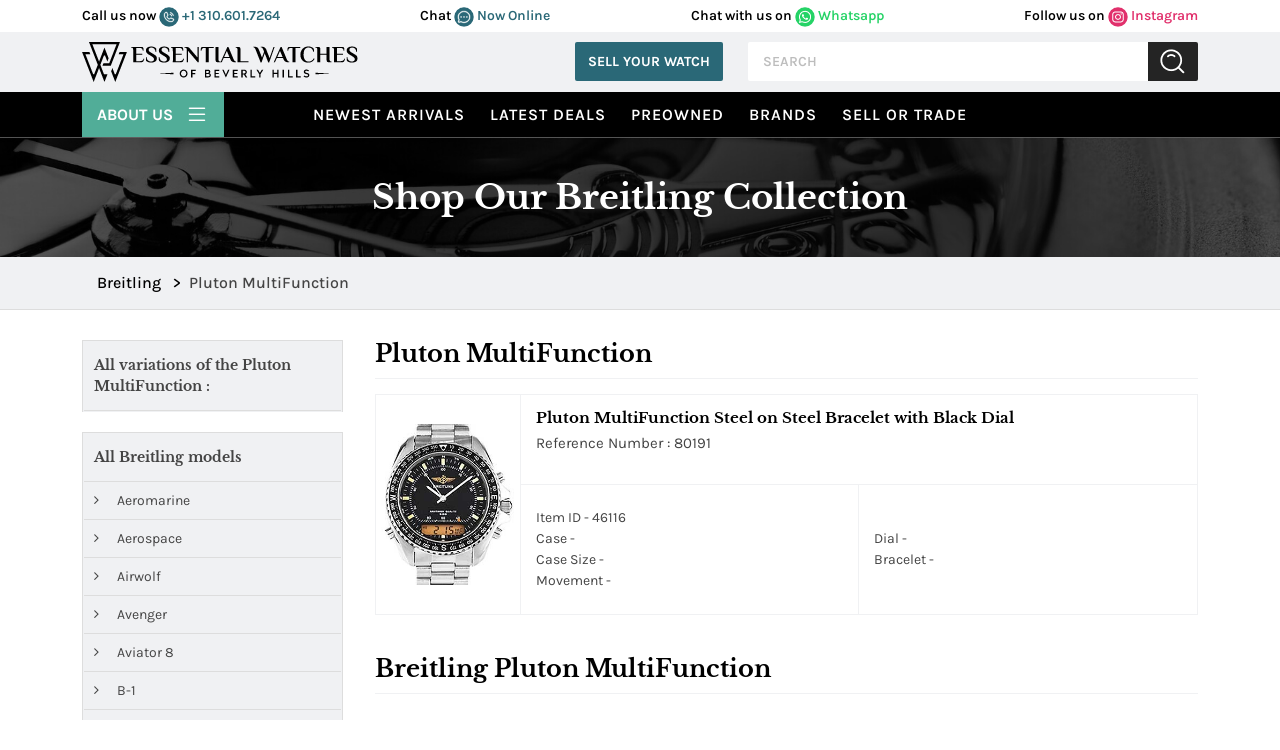

--- FILE ---
content_type: text/html; charset=UTF-8
request_url: https://www.essential-watches.com/Breitling/css/blog.css
body_size: 34635
content:
<!--subclass2--><!DOCTYPE html>
<html lang="en">
<link rel="stylesheet" href="css/blog.css">
<head>
    

  <!-- Google tag (gtag.js) -->
  <script async src="https://www.googletagmanager.com/gtag/js?id=AW-11336049204"></script>
    <script>
        window.dataLayer = window.dataLayer || [];

        function gtag() {
            dataLayer.push(arguments);
        }
        gtag('js', new Date());

        gtag('config', 'AW-11336049204');
    </script>
    <script>
        gtag('config', 'AW-11336049204/69gbCJWo4ucYELTEuZ0q', {
            'phone_conversion_number': '(877) 929-2824'
        });
    </script>


    <title>Breitling css blog.css Watches | Essential Watches</title>
    
    <meta name="facebook-domain-verification" content="8qb6293snk580h8hon2kps9z1l36wi" />

    <meta http-equiv="Content-Type" content="text/html; charset=utf-8" />
    <meta name="DESCRIPTION" content="Breitling css blog.css watches can be found at Essential-Watches.com. We offer authentic Breitling css blog.css watches at discounted prices. We take in trades, sell new AND used, and are located in Beverly Hills" />
    <meta name="google-site-verification" content="3gJpAHJ_4cShO2Ct9yDtGZK8Warmhkw0wmaaCdMtxRA" />

    <meta name="google-site-verification" content="s0EQb_jT27gdYjJuoa25JXHYn9yhL1_b69YwW4hum-4" />
            <meta name="robots" content="index, follow">
        <meta name="Googlebot" content="index, follow">
        <meta name="Yahoobot" content="index, follow">
        <meta name="MSNbot" content="index, follow">
    
    <meta name="rating" content="General" />
    <meta name="author" content="Essential-Watches.com" />
    <meta name="msvalidate.01" content="69089B3DD1B9C8AF1E64646E948B5495" />
    <meta name="viewport" content="width=device-width, initial-scale=1.0, user-scalable=Yes shrink-to-fit=no">

    <meta name="allow-search" content="yes">
    <meta name="subject" content="Luxury Watches">
    <meta name="rating" content="General">
    <meta name="distribution" content="global">
    <meta name="copyright" content="https://www.essential-watches.com">
    <meta name="publisher" content="essential-watches.com">
    <meta name="document-type" content="Public">
    <meta name="author" content="Essential Watches" />
    <meta name="reply-to" mailto:content="contact@essentialwatches.com" />

    <meta property="og:title" content="Breitling css blog.css Watches | Essential Watches">
    <meta property="og:description" content="Breitling css blog.css watches can be found at Essential-Watches.com. We offer authentic Breitling css blog.css watches at discounted prices. We take in trades, sell new AND used, and are located in Beverly Hills">
    <meta property="og:image" content="https://essential-watches.com/images/EW-Logo-og.png">
    <meta property="og:url" content="https://www.essential-watches.com/Breitling/css/blog.css">
    <meta property="og:type" content="website">
 

    <link rel="canonical" href="https://www.essential-watches.com/Breitling/css/blog.css">

    <link rel="icon" type="image/x-icon" href="/images/favicon.png">

    <link href="https://cdn.jsdelivr.net/npm/bootstrap@5.1.3/dist/css/bootstrap.min.css" rel="stylesheet" integrity="sha384-1BmE4kWBq78iYhFldvKuhfTAU6auU8tT94WrHftjDbrCEXSU1oBoqyl2QvZ6jIW3" crossorigin="anonymous">
    <!-- <link rel="stylesheet" href="https://stackpath.bootstrapcdn.com/font-awesome/4.7.0/css/font-awesome.min.css"> -->
    <link rel="preload" href="https://stackpath.bootstrapcdn.com/font-awesome/4.7.0/css/font-awesome.min.css" as="style" onload="this.onload=null;this.rel='stylesheet'">

    <link rel="stylesheet" href="https://cdnjs.cloudflare.com/ajax/libs/slick-carousel/1.8.1/slick.min.css">
    <link rel="stylesheet" href="https://cdn.jsdelivr.net/npm/bootstrap-icons@1.11.3/font/bootstrap-icons.min.css">
    <link rel="stylesheet" href="/css/main.css?v=0.18.38">

    <style>
        .owl-nav .owl-prev.disabled,
        .owl-nav .owl-next.disabled {
            display: none;
        }

        .rolex_used_row_margin {
            margin: 15px 0 !important
        }
    </style>
    <!-- CSS Link -->

    <script>
        (function(w, d, s, l, i) {
            w[l] = w[l] || [];
            w[l].push({
                'gtm.start': new Date().getTime(),
                event: 'gtm.js'
            });
            var f = d.getElementsByTagName(s)[0],
                j = d.createElement(s),
                dl = l != 'dataLayer' ? '&l=' + l : '';
            j.async = true;
            j.src = 'https://www.googletagmanager.com/gtm.js?id=' + i + dl;
            f.parentNode.insertBefore(j, f);
        })(window, document, 'script', 'dataLayer', 'GTM-KQ3NLMX');
    </script>
    <!-- End Google Tag Manager -->

    <script>
        (function(i, s, o, g, r, a, m) {
            i['GoogleAnalyticsObject'] = r;
            i[r] = i[r] || function() {
                (i[r].q = i[r].q || []).push(arguments)
            }, i[r].l = 1 * new Date();
            a = s.createElement(o),
                m = s.getElementsByTagName(o)[0];
            a.async = 1;
            a.src = g;
            m.parentNode.insertBefore(a, m)
        })(window, document, 'script', 'https://www.google-analytics.com/analytics.js', 'ga');
        ga('create', 'UA-453551-1', 'auto');
        ga('send', 'pageview');
    </script>

    <script async src="https://www.googletagmanager.com/gtag/js?id=G-GLCGQYC40H"></script>
    <script>
        window.dataLayer = window.dataLayer || [];

        function gtag() {
            dataLayer.push(arguments);
        }
        gtag('js', new Date());

        gtag('config', 'G-GLCGQYC40H');
    </script>

  

    
    

    <script type="text/javascript">

        function gaClickEventsearch() {

            gtag('event', 'Search_Page', { 
            'event_category': 'interaction',
            'event_label': 'Search button was clicked',
            'value': 1 
            })
        }


        function gaClickEventBuyNow(title, link) {

            gtag('event', 'buy_now', {
                event_category: 'Engagement',
                event_label: title,
                value: link
            });

        }

        function gaClickEventheader(title, link) {

                if (title == 'Follow us on Instagram') {
                    gtag('event', 'follow_us_on_instagram', {
                        event_category: 'Engagement',
                        event_label: title,
                        value: link
                    });
                }

                if (title == 'Chat with us on Whatsapp') {
                    gtag('event', 'chat_with_us_on_whatsapp', {
                        event_category: 'Engagement',
                        event_label: title,
                        value: link
                    });
                }
                window.open(link);
            }


        function gaClickEvent(title, link) {
            //
            // ga('send', 'event', title, 'click', link, {
            //     hitCallback: function() {
            //         return true;
            //     }
            // });

            gtag('event', 'click', {
            event_category: 'Engagement',
            event_label: title,
            value: link
            });

            if (title != 'Buy Now') {
                gtag_report_conversion(title);
            }
        }
    </script>

    <script type="text/javascript">
        function gawpClickEvent(title, link) {

            if (title == 'callusnow') {
                //alert(title);
                gtag('event', 'conversion', {
                    'send_to': 'AW-11336049204/uobaCNm0z_cYELTEuZ0q'
                });

                window.open('tel:' + link);
            }

            if (title == 'Whatsapp') {
                //alert(title);
                gtag('event', 'conversion', {
                    'send_to': 'AW-11336049204/uobaCNm0z_cYELTEuZ0q'
                });

                window.open(link);
            }


        }
    </script>
    <script>
        function gtag_report_conversion(url) {

            gtag('event', 'conversion', {
                'send_to': 'AW-11336049204/nDdgCJzH5OcYELTEuZ0q'
            });

        }
    </script>


            <script>
            _affirm_config = {

                //public_api_key:  "SD6TZQSVFDTSGK80",
                //script:"https://cdn1-sandbox.affirm.com/js/v2/affirm.js"

                public_api_key: "66G1L5L56J0VN6ZW",
                script: "https://cdn1.affirm.com/js/v2/affirm.js"

                //   locale:          "en_US",
                //   country_code:    "USA"
            };
            (function(m, g, n, d, a, e, h, c) {
                var b = m[n] || {},
                    k = document.createElement(e),
                    p = document.getElementsByTagName(e)[0],
                    l = function(a, b, c) {
                        return function() {
                            a[b]._.push([c, arguments])
                        }
                    };
                b[d] = l(b, d, "set");
                var f = b[d];
                b[a] = {};
                b[a]._ = [];
                f._ = [];
                b._ = [];
                b[a][h] = l(b, a, h);
                b[c] = function() {
                    b._.push([h, arguments])
                };
                a = 0;
                for (c = "set add save post open empty reset on off trigger ready setProduct".split(" "); a < c.length; a++) f[c[a]] = l(b, d, c[a]);
                a = 0;
                for (c = ["get", "token", "url", "items"]; a < c.length; a++) f[c[a]] = function() {};
                k.async = !0;
                k.src = g[e];
                p.parentNode.insertBefore(k, p);
                delete g[e];
                f(g);
                m[n] = b
            })(window, _affirm_config, "affirm", "checkout", "ui", "script", "ready", "jsReady");
        </script>
    

    <!-- Chatra {literal} -->
    <!--<script>
        (function(d, w, c) {
            w.ChatraID = 'hphG4KmHTckiSG8ex';
            var s = d.createElement('script');
            w[c] = w[c] || function() {
                (w[c].q = w[c].q || []).push(arguments);
            };
            s.async = true;
            s.src = 'https://call.chatra.io/chatra.js';
            if (d.head) d.head.appendChild(s);
        })(document, window, 'Chatra');
    </script>-->
    <!-- /Chatra {/literal} -->


    <!--   for chat event -->
    <!--<script>
        window.ChatraSetup = {

            onAnalyticEvent: function(eventName) {

                if (eventName === 'Chat initiated by visitor' || eventName === 'Targeted chat shown' || eventName === 'Targeted chat accepted by visitor') {
                    /* replace EVENT_NAME with the name of the event */
                    var id = '11336049204'; /* Conversion ID from the step 8 */
                    var label = 'BBGeCNnL1pYZELTEuZ0q'; /* Conversion label from the step 8 */
                    var img = new Image(1, 1);
                    img.src = 'https://www.googleadservices.com/pagead/conversion/' + id + '/?label=' + label + '&script=0';
                }
            }
        };
    </script>-->
    <script>
        let chatraLoaded = false;

        function loadChatra() {
            if (chatraLoaded) return;
            chatraLoaded = true;

            window.ChatraSetup = {
                onAnalyticEvent: function(eventName) {
                    if (eventName === 'Chat initiated by visitor' ||
                        eventName === 'Targeted chat shown' ||
                        eventName === 'Targeted chat accepted by visitor') {

                        var id = '11336049204';
                        var label = 'BBGeCNnL1pYZELTEuZ0q';
                        var img = new Image(1, 1);
                        img.src = 'https://www.googleadservices.com/pagead/conversion/' + id + '/?label=' + label + '&script=0';
                    }
                }
            };

            (function(d, w, c) {
                w.ChatraID = 'hphG4KmHTckiSG8ex';
                var s = d.createElement('script');
                w[c] = w[c] || function() {
                    (w[c].q = w[c].q || []).push(arguments);
                };
                s.async = true;
                s.src = 'https://call.chatra.io/chatra.js';
                if (d.head) d.head.appendChild(s);
            })(document, window, 'Chatra');
        }

        // Scroll trigger (100px)
        window.addEventListener('scroll', function() {
            if (window.scrollY > 100) {
                loadChatra();
            }
        });    
    </script>


<!-- Attentive Enhanced Tag -->

<script async type="text/javascript" 
src="https://hundp.essential-watches.com/providers/atLabel/load" 
onError="var fallbackScript = document.createElement('script'); 
fallbackScript.src='https://cdn.attn.tv/essential-watches/dtag.js'; 
document.head.appendChild(fallbackScript);">
</script>

<!-- End Attentive Tag -->
 

</head>

<body>
<!-- <div class="gif-loader" id="loader"> <img src="/images/loader.svg" alt="loader"> </div> -->
<div class="gif-loader" id="loader">
<svg width="113" height="100" viewBox="0 0 113 100" fill="none" xmlns="http://www.w3.org/2000/svg" >
<path fill-rule="evenodd" clip-rule="evenodd" d="M54.9418 80.3412H63.9085L56.2633 100L49.4471 82.4721L49.4439 82.4729L42.7302 65.1543L36.8431 80.3404H36.8496L29.2045 99.9992L21.5585 80.3404H21.5618L0 24.7187H6.3244L27.8862 80.3404H30.5171L39.5668 56.9962L17.4725 0H23.7969L42.7294 48.8389L48.6581 33.5453H48.6174L56.2625 13.8865L63.9077 33.5453H63.893L66.6444 40.6449L63.4818 48.8022L57.5678 33.5453H54.9817L45.8904 56.9962L54.9402 80.3404L54.9418 80.3412ZM6.32603 24.7195H18.4464L20.7328 30.6164H8.61249L6.32685 24.7195H6.32603ZM94.0778 24.7195H106.232H112.555L90.9934 80.3412H90.9942L90.8077 80.8216L90.1677 82.4729L90.1661 82.4721L83.3499 100L75.7047 80.3412H75.7096L72.9704 73.2742L76.133 65.116L82.0348 80.3412H84.6706L103.947 30.6164H91.793L94.0795 24.7195H94.0778ZM53.6634 53.2074H68.1003L69.8078 48.803L69.807 48.8006L88.7249 0.000814266H95.0493L72.9696 56.9579L72.1374 59.1035H68.3275H67.4766H51.3769L53.6634 53.2066V53.2074ZM69.8518 65.0012L69.807 65.116L69.7622 65.0012H69.851H69.8518ZM23.7977 0.000814266H88.7249L86.4384 5.89773H26.0834L23.7969 0.000814266H23.7977Z" fill="black"/>
</svg>
</div>

<!-- header-start -->
<header class="main-header">
    <div class="top-header-bg p-11">
        <div class="container">
            <div class="row">
                <div class="top-header d-flex justify-content-between ">
                    <div class="social-media-rgt w-100">
                        <ul class="d-flex justify-content-between">
                            <li class="phone"> <span>Call us now </span>
                                <a href="javascript:void(0);" onclick="window.open('tel:310.601.7264');"> 
                                <svg width="20" height="20" viewBox="0 0 36 36" fill="none" xmlns="http://www.w3.org/2000/svg">
                                <rect x="0.5" y="0.407745" width="35" height="35" rx="17.5" fill="#2A6877"/>
                                <path d="M20.0008 10.0294C20.0396 9.88737 20.1328 9.76627 20.2601 9.69228C20.3875 9.61828 20.5388 9.59732 20.6814 9.63392C22.0219 9.99422 23.2442 10.7005 24.2257 11.682C25.2072 12.6636 25.9135 13.8858 26.2738 15.2263C26.2932 15.297 26.2983 15.3708 26.2889 15.4435C26.2794 15.5161 26.2556 15.5862 26.2188 15.6495C26.1819 15.7129 26.1329 15.7683 26.0744 15.8125C26.016 15.8567 25.9493 15.8888 25.8783 15.907L25.7403 15.9253C25.6181 15.9252 25.4995 15.8844 25.4029 15.8095C25.3064 15.7346 25.2374 15.6298 25.2069 15.5114C24.8949 14.3593 24.2867 13.309 23.4427 12.465C22.5987 11.6211 21.5484 11.0128 20.3963 10.7009C20.2562 10.662 20.1367 10.5703 20.063 10.445C19.9892 10.3198 19.9669 10.1708 20.0008 10.0294ZM19.6329 13.5431C20.2863 13.7219 20.8818 14.0679 21.3608 14.5469C21.8398 15.026 22.1858 15.6215 22.3647 16.2749C22.3952 16.3932 22.4642 16.498 22.5607 16.5729C22.6573 16.6478 22.776 16.6886 22.8982 16.6888L23.0361 16.6704C23.1769 16.6295 23.2965 16.536 23.3702 16.4093C23.4438 16.2825 23.4658 16.1323 23.4316 15.9897C23.2044 15.148 22.7603 14.3805 22.1438 13.764C21.5273 13.1474 20.7598 12.7034 19.918 12.4761C19.7755 12.4419 19.6252 12.4639 19.4985 12.5376C19.3718 12.6112 19.2782 12.7308 19.2374 12.8716C19.201 13.0131 19.2222 13.1632 19.2964 13.2891C19.3705 13.4149 19.4915 13.5063 19.6329 13.5431ZM26.9913 22.5663C26.8371 23.7653 26.2517 24.8672 25.3444 25.6662C24.4371 26.4651 23.27 26.9064 22.0611 26.9077C14.8591 26.9077 9 21.0486 9 13.8466C9.0013 12.6377 9.44264 11.4706 10.2416 10.5633C11.0405 9.65607 12.1424 9.07067 13.3415 8.91648C13.6174 8.88418 13.8963 8.94197 14.1367 9.08122C14.377 9.22046 14.5659 9.4337 14.6752 9.68911L16.524 14.003C16.6078 14.1982 16.6425 14.411 16.6248 14.6227C16.6072 14.8344 16.5378 15.0385 16.4228 15.2171L14.8867 17.5534C14.8715 17.5797 14.8628 17.6093 14.8612 17.6397C14.8596 17.67 14.8652 17.7004 14.8775 17.7282C15.584 19.1768 16.7566 20.3461 18.2072 21.0486C18.2353 21.0613 18.2664 21.0662 18.297 21.063C18.3277 21.0598 18.357 21.0485 18.3819 21.0302L20.6906 19.4942C20.8675 19.3753 21.0714 19.303 21.2836 19.2837C21.4958 19.2644 21.7094 19.2988 21.9048 19.3838L26.2186 21.2326C26.474 21.3418 26.6873 21.5307 26.8265 21.7711C26.9658 22.0114 27.0236 22.2904 26.9913 22.5663ZM25.8967 22.4283C25.8999 22.39 25.8909 22.3516 25.8711 22.3186C25.8513 22.2856 25.8217 22.2596 25.7863 22.2444L21.4725 20.3956C21.444 20.3846 21.4133 20.3805 21.3829 20.3837C21.3525 20.3869 21.3233 20.3973 21.2977 20.414L18.9982 21.95C18.812 22.0723 18.5977 22.145 18.3755 22.1611C18.1533 22.1772 17.9308 22.1362 17.7289 22.042C16.0558 21.2275 14.7026 19.8776 13.8841 18.2064C13.7885 18.007 13.7459 17.7863 13.7604 17.5655C13.7749 17.3448 13.8461 17.1316 13.9669 16.9463L15.4938 14.61C15.512 14.5851 15.5233 14.5558 15.5265 14.5251C15.5298 14.4944 15.5248 14.4634 15.5122 14.4353L13.6634 10.1214C13.6493 10.0891 13.6262 10.0615 13.5968 10.0419C13.5675 10.0223 13.5331 10.0116 13.4978 10.011H13.4794C12.5478 10.1335 11.6923 10.5897 11.0715 11.2951C10.4507 12.0004 10.1069 12.907 10.1038 13.8466C10.1062 17.0172 11.3668 20.0571 13.6087 22.2991C15.8506 24.541 18.8906 25.8015 22.0611 25.804C23.0008 25.8009 23.9073 25.457 24.6127 24.8363C25.318 24.2155 25.7742 23.3599 25.8967 22.4283Z" fill="white" stroke="white" stroke-width="0.6"/>
                                </svg> 
                                +1 310.601.7264 </a>
                            </li>
                            <li class="chat"><span> Chat </span>
                                <a href="javascript:void(0)" onclick="Chatra('openChat', true);"> 
                                <svg width="20" height="20" viewBox="0 0 36 36" fill="none" xmlns="http://www.w3.org/2000/svg">
                                    <rect x="0.5" y="0.407745" width="35" height="35" rx="17.5" fill="#2A6877"/>
                                    <path d="M17.9975 7.40775C16.0795 7.40804 14.1949 7.88711 12.5307 8.79741C10.8666 9.70771 9.48069 11.0176 8.5106 12.5971C7.54051 14.1766 7.01995 15.9708 7.00056 17.8016C6.98117 19.6325 7.46364 21.4363 8.40008 23.0342L7.45112 26.1945C7.37363 26.4418 7.36768 26.7046 7.43391 26.9549C7.50013 27.2052 7.63606 27.4337 7.82729 27.6163C8.01852 27.7988 8.25793 27.9286 8.52014 27.9918C8.78234 28.055 9.05758 28.0494 9.31669 27.9754L12.6273 27.0695C14.0942 27.8535 15.7298 28.3061 17.4085 28.3925C19.0872 28.4789 20.7644 28.1968 22.3111 27.5679C23.8578 26.939 25.2329 25.98 26.3307 24.7647C27.4286 23.5493 28.22 22.1098 28.6442 20.5569C29.0683 19.0039 29.1139 17.3789 28.7775 15.8065C28.4411 14.2341 27.7315 12.7563 26.7034 11.4865C25.6753 10.2167 24.356 9.18882 22.8468 8.48175C21.3376 7.77469 19.6787 7.40728 17.9975 7.40775ZM17.9975 27.1725C16.2548 27.1771 14.5438 26.7287 13.0478 25.8754C12.9448 25.8229 12.8302 25.7947 12.7135 25.793C12.6552 25.7889 12.5965 25.7959 12.541 25.8136L8.96083 26.7916C8.92335 26.8026 8.88344 26.8036 8.84539 26.7946C8.80734 26.7856 8.77258 26.7668 8.74485 26.7404C8.71713 26.7139 8.69749 26.6807 8.68804 26.6444C8.67859 26.6081 8.6797 26.57 8.69124 26.5342L9.71568 23.1166C9.73987 23.036 9.7466 22.9515 9.73548 22.8683C9.72435 22.7851 9.6956 22.705 9.65098 22.6327C8.55889 20.8744 8.10663 18.8207 8.36464 16.7914C8.62265 14.7622 9.57645 12.8714 11.0775 11.4135C12.5785 9.95562 14.5424 9.01256 16.6634 8.73121C18.7844 8.44986 20.9433 8.84602 22.8038 9.85797C24.6643 10.8699 26.122 12.4409 26.9499 14.3261C27.7777 16.2113 27.9292 18.3049 27.3807 20.2809C26.8322 22.2568 25.6145 24.0041 23.9174 25.2506C22.2202 26.4971 20.1388 27.1728 17.9975 27.1725ZM13.8997 17.9077C13.8997 18.1113 13.8365 18.3104 13.718 18.4797C13.5995 18.6489 13.4311 18.7809 13.234 18.8588C13.037 18.9367 12.8202 18.9571 12.611 18.9174C12.4018 18.8777 12.2097 18.7796 12.0588 18.6357C11.908 18.4917 11.8053 18.3083 11.7637 18.1086C11.7221 17.9089 11.7435 17.7019 11.8251 17.5138C11.9067 17.3257 12.0449 17.1649 12.2223 17.0518C12.3996 16.9387 12.6081 16.8783 12.8214 16.8783C13.1074 16.8783 13.3816 16.9868 13.5839 17.1798C13.7861 17.3729 13.8997 17.6347 13.8997 17.9077ZM19.0759 17.9077C19.0759 18.1113 19.0126 18.3104 18.8941 18.4797C18.7756 18.6489 18.6072 18.7809 18.4102 18.8588C18.2131 18.9367 17.9963 18.9571 17.7871 18.9174C17.5779 18.8777 17.3858 18.7796 17.235 18.6357C17.0842 18.4917 16.9815 18.3083 16.9399 18.1086C16.8983 17.9089 16.9196 17.7019 17.0012 17.5138C17.0828 17.3257 17.2211 17.1649 17.3984 17.0518C17.5757 16.9387 17.7842 16.8783 17.9975 16.8783C18.2835 16.8783 18.5578 16.9868 18.76 17.1798C18.9623 17.3729 19.0759 17.6347 19.0759 17.9077ZM24.252 17.9077C24.252 18.1113 24.1888 18.3104 24.0703 18.4797C23.9518 18.6489 23.7834 18.7809 23.5863 18.8588C23.3893 18.9367 23.1724 18.9571 22.9633 18.9174C22.7541 18.8777 22.5619 18.7796 22.4111 18.6357C22.2603 18.4917 22.1576 18.3083 22.116 18.1086C22.0744 17.9089 22.0957 17.7019 22.1774 17.5138C22.259 17.3257 22.3972 17.1649 22.5745 17.0518C22.7519 16.9387 22.9604 16.8783 23.1736 16.8783C23.4596 16.8783 23.7339 16.9868 23.9362 17.1798C24.1384 17.3729 24.252 17.6347 24.252 17.9077Z" fill="white" stroke="white" stroke-width="0.7"/>
                                </svg> Now Online</a>
                            </li>
                            <li class="whatsapp"> <span>Chat with us on</span>
                                <a href="javascript:void(0);" onclick="return gaClickEventheader('Chat with us on Whatsapp','https://wa.me/13109907857');" > <svg width="20" height="20" viewBox="0 0 36 36" fill="none" xmlns="http://www.w3.org/2000/svg">
                                <rect x="0.5" y="0.407745" width="35" height="35" rx="17.5" fill="#25D366"/>
                                <path d="M25.794 10.1088C24.7804 9.09012 23.5732 8.28244 22.2426 7.73286C20.9121 7.18329 19.4849 6.90282 18.0442 6.90781C12.008 6.90781 7.08844 11.8028 7.08844 17.8088C7.08844 19.7338 7.59698 21.6038 8.54774 23.2538L7 28.9077L12.804 27.3898C14.407 28.2587 16.209 28.7207 18.0442 28.7207C24.0804 28.7207 29 23.8258 29 17.8198C29 14.9048 27.8613 12.1658 25.794 10.1088ZM18.0442 26.8728C16.408 26.8728 14.805 26.4328 13.401 25.6078L13.0693 25.4098L9.6201 26.3118L10.5377 22.9678L10.3166 22.6268C9.40756 21.1824 8.92488 19.5129 8.92362 17.8088C8.92362 12.8148 13.0141 8.74481 18.0332 8.74481C20.4653 8.74481 22.7538 9.6908 24.4673 11.4068C25.3158 12.2472 25.9882 13.2467 26.4456 14.3476C26.9029 15.4484 27.1361 16.6286 27.1317 17.8198C27.1538 22.8138 23.0633 26.8728 18.0442 26.8728ZM23.0412 20.0968C22.7648 19.9648 21.4161 19.3048 21.1729 19.2058C20.9186 19.1178 20.7417 19.0738 20.5538 19.3378C20.3658 19.6128 19.8462 20.2288 19.6915 20.4048C19.5367 20.5918 19.3709 20.6138 19.0945 20.4708C18.8181 20.3388 17.9337 20.0418 16.8945 19.1178C16.0764 18.3918 15.5347 17.5008 15.3688 17.2258C15.2141 16.9508 15.3467 16.8078 15.4905 16.6648C15.6121 16.5438 15.7668 16.3458 15.8995 16.1918C16.0322 16.0378 16.0874 15.9168 16.1759 15.7408C16.2643 15.5538 16.2201 15.3998 16.1538 15.2678C16.0874 15.1358 15.5347 13.7938 15.3136 13.2438C15.0925 12.7158 14.8603 12.7818 14.6945 12.7708H14.1638C13.9759 12.7708 13.6884 12.8368 13.4342 13.1118C13.191 13.3868 12.4834 14.0468 12.4834 15.3888C12.4834 16.7308 13.4673 18.0288 13.6 18.2048C13.7327 18.3918 15.5347 21.1418 18.2764 22.3188C18.9286 22.6048 19.4372 22.7698 19.8352 22.8908C20.4874 23.0998 21.0844 23.0668 21.5598 23.0008C22.0905 22.9238 23.1849 22.3408 23.406 21.7028C23.6382 21.0648 23.6382 20.5258 23.5608 20.4048C23.4834 20.2838 23.3176 20.2288 23.0412 20.0968Z" fill="white"/>
                                </svg> Whatsapp </a>
                            </li>
                            <li class="follw"><span>Follow us on</span>
                                <a href="javascript:void(0);" onclick="return gaClickEventheader('Follow us on Instagram','https://instagram.com/essentialwatches');" > <svg width="20" height="20" viewBox="0 0 36 36" fill="none" xmlns="http://www.w3.org/2000/svg">
                                <rect x="0.5" y="0.407745" width="35" height="35" rx="17.5" fill="#E1306C"/>
                                <path d="M18.0023 12.78C15.0228 12.78 12.6194 15.0694 12.6194 17.9077C12.6194 20.7461 15.0228 23.0355 18.0023 23.0355C20.9819 23.0355 23.3853 20.7461 23.3853 17.9077C23.3853 15.0694 20.9819 12.78 18.0023 12.78ZM18.0023 21.2415C16.0769 21.2415 14.5027 19.7464 14.5027 17.9077C14.5027 16.0691 16.0722 14.574 18.0023 14.574C19.9325 14.574 21.502 16.0691 21.502 17.9077C21.502 19.7464 19.9278 21.2415 18.0023 21.2415ZM24.861 12.5702C24.861 13.2352 24.2988 13.7663 23.6055 13.7663C22.9074 13.7663 22.3499 13.2307 22.3499 12.5702C22.3499 11.9098 22.9121 11.3742 23.6055 11.3742C24.2988 11.3742 24.861 11.9098 24.861 12.5702ZM28.4262 13.7841C28.3466 12.182 27.9624 10.7628 26.7303 9.59356C25.5028 8.42431 24.0131 8.05836 22.3312 7.97803C20.5978 7.88432 15.4022 7.88432 13.6688 7.97803C11.9916 8.0539 10.5018 8.41985 9.26972 9.5891C8.03759 10.7584 7.65811 12.1775 7.57379 13.7797C7.4754 15.4309 7.4754 20.3801 7.57379 22.0314C7.65343 23.6335 8.03759 25.0527 9.26972 26.2219C10.5018 27.3912 11.9869 27.7571 13.6688 27.8375C15.4022 27.9312 20.5978 27.9312 22.3312 27.8375C24.0131 27.7616 25.5028 27.3956 26.7303 26.2219C27.9577 25.0527 28.3419 23.6335 28.4262 22.0314C28.5246 20.3801 28.5246 15.4354 28.4262 13.7841ZM26.1868 23.8031C25.8214 24.6778 25.114 25.3517 24.1911 25.7042C22.809 26.2264 19.5296 26.1059 18.0023 26.1059C16.4751 26.1059 13.191 26.2219 11.8136 25.7042C10.8954 25.3561 10.188 24.6823 9.81785 23.8031C9.26972 22.4866 9.39621 19.3626 9.39621 17.9077C9.39621 16.4529 9.2744 13.3245 9.81785 12.0124C10.1833 11.1377 10.8907 10.4638 11.8136 10.1112C13.1956 9.5891 16.4751 9.7096 18.0023 9.7096C19.5296 9.7096 22.8137 9.59356 24.1911 10.1112C25.1093 10.4593 25.8167 11.1332 26.1868 12.0124C26.735 13.3289 26.6085 16.4529 26.6085 17.9077C26.6085 19.3626 26.735 22.491 26.1868 23.8031Z" fill="white"/>
                                </svg> Instagram
                                </a>
                            </li>
                        </ul>
                    </div>
                </div>
            </div>
        </div>
    </div>
    <div class="container">
        <div class="row p-10 align-items-center">
            <div class="col-auto header-left">
                <a class="brand" href="/" aria-label="Essential Watches">
                <svg  height="50" viewBox="0 0 691 100" fill="none" xmlns="http://www.w3.org/2000/svg">
                    <g clip-path="url(#clip0_429_55)">
                    <path fill-rule="evenodd" clip-rule="evenodd" d="M54.9418 80.3412H63.9085L56.2633 100L49.4471 82.4721L49.4439 82.4729L42.7302 65.1543L36.8431 80.3404H36.8496L29.2045 99.9992L21.5585 80.3404H21.5618L0 24.7187H6.3244L27.8862 80.3404H30.5171L39.5668 56.9962L17.4725 0H23.7969L42.7294 48.8389L48.6581 33.5453H48.6174L56.2625 13.8865L63.9077 33.5453H63.893L66.6444 40.6449L63.4818 48.8022L57.5678 33.5453H54.9817L45.8904 56.9962L54.9402 80.3404L54.9418 80.3412ZM6.32603 24.7195H18.4464L20.7328 30.6164H8.61249L6.32685 24.7195H6.32603ZM94.0778 24.7195H106.232H112.555L90.9934 80.3412H90.9942L90.8077 80.8216L90.1677 82.4729L90.1661 82.4721L83.3499 100L75.7047 80.3412H75.7096L72.9704 73.2742L76.133 65.116L82.0349 80.3412H84.6706L103.947 30.6164H91.793L94.0795 24.7195H94.0778ZM53.6634 53.2074H68.1003L69.8078 48.803L69.807 48.8006L88.7249 0.000814266H95.0493L72.9696 56.9579L72.1374 59.1035H68.3275H67.4766H51.3769L53.6634 53.2066V53.2074ZM69.8518 65.0012L69.807 65.116L69.7622 65.0012H69.851H69.8518ZM23.7977 0.000814266H88.7249L86.4384 5.89773H26.0834L23.7969 0.000814266H23.7977Z" fill="black"/>
                    <path d="M128.098 19.8551C128.098 17.8927 127.829 16.44 127.29 15.4971C126.751 14.5542 125.673 14.0827 124.057 14.0827H123.48V12.3516H148.935C152.206 12.3516 153.842 13.8906 153.842 16.9693V21.8752H152.11C152.11 19.4895 151.503 17.7388 150.292 16.6224C149.079 15.5069 147.281 14.9491 144.896 14.9491H135.602V29.3795H150.609V31.977H135.602V47.8503H145.472C147.665 47.8503 149.493 47.3593 150.955 46.3781C152.418 45.3969 153.629 43.6943 154.592 41.2702L156.15 41.8467L154.476 46.4075C153.976 47.7925 153.38 48.812 152.687 49.4658C151.994 50.1205 150.917 50.447 149.455 50.447H128.097V19.8551H128.098ZM584.491 76.8928L623.691 78.8087L584.491 80.7752V76.8919V76.8928ZM247.407 71.7075C249.267 69.8127 251.604 68.8657 254.415 68.8657C257.228 68.8657 259.564 69.8127 261.424 71.7075C263.284 73.6031 264.214 75.9832 264.214 78.847C264.214 81.7295 263.284 84.1088 261.424 85.9865C259.564 87.8642 257.228 88.803 254.415 88.803C251.586 88.803 249.245 87.8642 247.394 85.9865C245.542 84.1088 244.616 81.7295 244.616 78.847C244.616 75.9824 245.546 73.6031 247.407 71.7075ZM254.415 71.8777C252.512 71.8777 250.957 72.5332 249.752 73.8433C248.547 75.1535 247.944 76.8211 247.944 78.8478C247.944 80.8745 248.547 82.5381 249.752 83.8384C250.957 85.1396 252.512 85.791 254.415 85.791C256.302 85.791 257.852 85.1404 259.066 83.8384C260.28 82.5372 260.887 80.8737 260.887 78.8478C260.887 76.8219 260.28 75.1535 259.066 73.8433C257.852 72.5332 256.302 71.8777 254.415 71.8777ZM284.866 69.2053V72.2181H276.377V77.5368H283.503V80.4193H276.377V88.4627H273.102V69.2053H284.866ZM343.681 69.2053V72.2181H334.799V77.2755H342.555V80.1311H334.799V85.4499H343.89V88.4627H331.523V69.2053H343.68H343.681ZM369.389 69.2053L360.271 88.7509H360.166L351.022 69.2053H354.612L360.219 81.8077L365.826 69.2053H369.389ZM389.831 69.2053V72.2181H380.949V77.2755H388.705V80.1311H380.949V85.4499H390.04V88.4627H377.674V69.2053H389.831ZM405.897 69.2053C407.853 69.2053 409.478 69.7468 410.771 70.8297C412.063 71.9127 412.709 73.4061 412.709 75.3098C412.709 76.6371 412.373 77.773 411.701 78.7159C411.028 79.6596 410.124 80.3664 408.989 80.8379L413.626 88.4627H409.802L405.505 81.3883H402.23V88.4627H398.981V69.2053H405.898H405.897ZM405.609 72.0609H402.229V78.5319H405.609C406.779 78.5319 407.701 78.2566 408.373 77.7062C409.046 77.1558 409.382 76.357 409.382 75.309C409.382 74.2781 409.041 73.4794 408.36 72.9118C407.68 72.3443 406.762 72.0601 405.609 72.0601V72.0609ZM425.265 69.2053V85.5541H433.989V88.4627H421.99V69.2053H425.265ZM454.064 69.2313L446.99 80.4446V88.4618H443.716V80.4967L436.641 69.2305H440.441L445.339 77.1957L450.239 69.2305H454.064V69.2313ZM492.124 69.2053V88.4627H488.875V80.105H480.097V88.4627H476.822V69.2053H480.097V77.1175H488.875V69.2053H492.124ZM505.544 69.2053V88.4627H502.27V69.2053H505.544ZM518.938 69.2053V85.5541H527.663V88.4627H515.663V69.2053H518.937H518.938ZM539.249 69.2053V85.5541H547.974V88.4627H535.974V69.2053H539.249ZM561.839 68.8649C564.424 68.8649 566.59 69.5456 568.337 70.9087L566.607 73.6072C565.21 72.4542 563.612 71.8777 561.813 71.8777C560.817 71.8777 560.035 72.0918 559.468 72.5193C558.9 72.9468 558.617 73.5893 558.617 74.4451C558.617 75.1616 558.896 75.7072 559.456 76.0826C560.014 76.4587 561.071 76.8032 562.625 77.1175C564.984 77.6248 566.652 78.3185 567.63 79.2004C568.609 80.0822 569.097 81.2833 569.097 82.8027C569.097 84.6193 568.464 86.0736 567.198 87.1655C565.931 88.2575 564.216 88.803 562.049 88.803C559.114 88.803 556.704 87.9643 554.818 86.2878L556.599 83.5632C557.264 84.2439 558.097 84.7863 559.101 85.1877C560.106 85.5899 561.123 85.7902 562.154 85.7902C563.29 85.7902 564.185 85.5541 564.84 85.0826C565.494 84.6112 565.821 83.9467 565.821 83.0918C565.821 82.3752 565.511 81.8077 564.892 81.3883C564.271 80.9698 563.202 80.6025 561.682 80.2874C559.342 79.781 557.695 79.0782 556.743 78.1785C555.791 77.2795 555.316 76.0874 555.316 74.6022C555.316 72.8906 555.914 71.5056 557.111 70.4487C558.307 69.3926 559.884 68.8641 561.84 68.8641L561.839 68.8649ZM315.066 69.2053C316.988 69.2053 318.477 69.6588 319.533 70.5675C320.59 71.4763 321.118 72.7335 321.118 74.3408C321.118 75.2667 320.913 76.0614 320.503 76.725C320.092 77.3895 319.599 77.8862 319.022 78.2184C321.468 78.9699 322.691 80.5504 322.691 82.9607C322.691 84.6731 322.101 86.0174 320.923 86.9962C319.744 87.9741 318.22 88.4627 316.351 88.4627H307.966V69.2053H315.067H315.066ZM315.747 80.026H311.214V85.4759H315.957C317.023 85.4759 317.86 85.2398 318.472 84.7683C319.083 84.2969 319.389 83.6243 319.389 82.7506C319.389 81.8769 319.079 81.2051 318.459 80.7328C317.838 80.2614 316.935 80.0252 315.747 80.0252V80.026ZM314.646 72.192H311.214V77.2746H314.831C315.756 77.2746 316.485 77.0385 317.018 76.567C317.551 76.0956 317.817 75.4841 317.817 74.7325C317.817 73.9288 317.547 73.3043 317.005 72.8597C316.464 72.4143 315.678 72.1912 314.647 72.1912L314.646 72.192ZM229.183 76.8919L189.982 78.8079L229.183 80.7744V76.8911V76.8919ZM173.007 51.4274C170.852 51.4274 168.773 51.1481 166.773 50.5903C164.771 50.0326 163.136 49.224 161.866 48.1663C160.596 47.1077 159.961 45.8863 159.961 44.5004V37.7477H161.578C162.154 41.6725 163.366 44.5004 165.214 46.2324C167.061 47.9643 169.639 48.8291 172.949 48.8291C175.18 48.8291 176.95 48.3487 178.259 47.3862C179.567 46.4246 180.222 45.0387 180.222 43.2302C180.222 41.6912 179.741 40.3827 178.778 39.3054C177.816 38.2273 176.316 37.054 174.277 35.7837L167.177 31.5121C164.598 30.0114 162.761 28.4529 161.665 26.8374C160.568 25.2211 160.019 23.3352 160.019 21.1807C160.019 18.1402 161.183 15.7357 163.511 13.9655C165.839 12.1953 168.986 11.3101 172.95 11.3101C175.104 11.3101 177.182 11.5894 179.184 12.1472C181.185 12.705 182.82 13.5127 184.09 14.5713C185.36 15.6298 185.995 16.8512 185.995 18.2363V24.9898H184.379C183.725 21.0651 182.513 18.2363 180.743 16.5044C178.973 14.7732 176.587 13.9068 173.586 13.9068C171.508 13.9068 169.863 14.4068 168.65 15.4083C167.438 16.4083 166.832 17.7746 166.832 19.5057C166.832 21.0064 167.303 22.2474 168.246 23.2286C169.189 24.2098 170.719 25.3163 172.835 26.5475L179.935 30.7613C182.629 32.3394 184.563 33.8678 185.736 35.3497C186.909 36.8317 187.496 38.6109 187.496 40.6889C187.496 44.0363 186.236 46.6631 183.716 48.5677C181.195 50.4731 177.626 51.425 173.008 51.425L173.007 51.4274ZM205.389 51.4274C203.234 51.4274 201.156 51.1481 199.155 50.5903C197.154 50.0326 195.519 49.224 194.248 48.1663C192.979 47.1077 192.344 45.8863 192.344 44.5004V37.7477H193.96C194.537 41.6725 195.749 44.5004 197.597 46.2324C199.443 47.9643 202.021 48.8291 205.331 48.8291C207.563 48.8291 209.333 48.3487 210.642 47.3862C211.95 46.4246 212.604 45.0387 212.604 43.2302C212.604 41.6912 212.123 40.3827 211.161 39.3054C210.199 38.2273 208.698 37.054 206.659 35.7837L199.56 31.5121C196.982 30.0114 195.144 28.4529 194.047 26.8374C192.951 25.2211 192.402 23.3352 192.402 21.1807C192.402 18.1402 193.567 15.7357 195.895 13.9655C198.223 12.1953 201.369 11.3101 205.332 11.3101C207.487 11.3101 209.565 11.5894 211.566 12.1472C213.568 12.705 215.203 13.5127 216.473 14.5713C217.742 15.6298 218.378 16.8512 218.378 18.2363V24.9898H216.762C216.108 21.0651 214.896 18.2363 213.125 16.5044C211.355 14.7732 208.969 13.9068 205.968 13.9068C203.89 13.9068 202.244 14.4068 201.033 15.4083C199.82 16.4083 199.215 17.7746 199.215 19.5057C199.215 21.0064 199.686 22.2474 200.629 23.2286C201.572 24.2098 203.102 25.3163 205.218 26.5475L212.318 30.7613C215.012 32.3394 216.945 33.8678 218.119 35.3497C219.292 36.8317 219.879 38.6109 219.879 40.6889C219.879 44.0363 218.619 46.6631 216.098 48.5677C213.577 50.4731 210.008 51.425 205.391 51.425L205.389 51.4274ZM226.689 15.4955C226.15 14.5526 225.072 14.0811 223.456 14.0811H222.88V12.35H248.335C251.605 12.35 253.241 13.8889 253.241 16.9677V21.8736H251.509C251.509 19.4878 250.903 17.7371 249.692 16.6208C248.479 15.5052 246.681 14.9475 244.294 14.9475H235.001V29.3779H250.008V31.9754H235.001V47.8487H244.871C247.065 47.8487 248.892 47.3577 250.355 46.3765C251.817 45.3953 253.029 43.6927 253.992 41.2686L255.55 41.8451L253.876 46.4058C253.376 47.7909 252.779 48.8104 252.086 49.4642C251.394 50.1189 250.316 50.4454 248.854 50.4454H227.496C227.496 45.3595 228.268 18.2583 226.689 15.4947V15.4955ZM265.189 21.8736V50.4454H262.302V19.2761C262.302 17.6598 261.908 16.3895 261.119 15.4662C260.33 14.5428 258.993 14.0803 257.108 14.0803H256.819V12.3492H260.859C263.015 12.3492 264.775 12.6284 266.141 13.1862C267.506 13.744 268.651 14.6193 269.574 15.8122L289.431 38.9007V12.3492H292.317V50.6188H289.662L265.187 21.8736H265.189ZM309.981 14.9475H305.883C303.728 14.9475 302.083 15.4865 300.947 16.5638C299.812 17.6411 299.245 19.4113 299.245 21.8736H297.513V16.9677C297.513 13.8889 299.149 12.35 302.419 12.35H329.548V14.9475H317.485V50.4462H309.981V14.9475ZM339.535 50.4462C338.149 50.4462 337.091 50.2255 336.36 49.7834C335.629 49.3404 335.109 48.5897 334.801 47.532C334.493 46.4742 334.34 44.9442 334.34 42.9428V12.3508H341.843V42.9428C341.843 44.9051 342.113 46.3586 342.652 47.3007C343.191 48.2436 344.267 48.7151 345.884 48.7151H346.462V50.4462H339.535H339.535ZM382.768 50.6775C380.344 50.6775 378.15 50.1677 376.188 49.1475C374.226 48.128 372.628 46.1363 371.397 43.1732L370.07 39.9406H354.716L349.982 50.4454H346.981L364.009 12.3492H366.606L379.536 43.1724C380.999 46.7503 383 48.6752 385.539 48.9447V50.3876C384.847 50.5798 383.923 50.6758 382.768 50.6758V50.6775ZM355.927 37.3439H368.972L362.622 22.2783L355.927 37.3439H355.927ZM389.348 19.8542C389.348 17.8919 389.079 16.4392 388.54 15.4963C388.002 14.5534 386.925 14.0819 385.309 14.0819H384.731V12.3508H391.658C393.043 12.3508 394.102 12.582 394.833 13.0429C395.564 13.5054 396.084 14.2651 396.391 15.3229C396.699 16.3814 396.853 17.8919 396.853 19.8542V47.8495H416.768V50.4462H389.349V19.8542H389.348ZM434.718 19.1043C433.871 16.9872 433.006 15.4873 432.121 14.6014C431.236 13.7163 430.197 13.1968 429.004 13.0429V11.8891L431.429 11.7735C434.007 11.7735 436.258 12.2449 438.181 13.1878C440.106 14.1308 441.664 16.1029 442.857 19.1043L450.649 39.018L455.844 24.2415L453.824 19.1043C452.977 17.0263 452.064 15.5354 451.082 14.6307C450.101 13.7261 448.976 13.1968 447.706 13.0429V11.8891L449.957 11.7735C452.535 11.7735 454.787 12.2547 456.711 13.2163C458.635 14.1788 460.193 16.1412 461.386 19.1043L469.64 40.1148L479.511 12.3508H482.282L468.601 50.9665H466.293L457.404 28.3397L449.496 50.9665H447.188L434.72 19.1043H434.718ZM515.932 50.6783C513.508 50.6783 511.315 50.1685 509.352 49.1483C507.39 48.1288 505.792 46.1371 504.562 43.174L503.234 39.9414H487.879L483.147 50.4462H480.145L497.173 12.35H499.771L512.7 43.1732C514.163 46.7511 516.164 48.676 518.703 48.9455V50.3884C518.01 50.5806 517.088 50.6766 515.933 50.6766L515.932 50.6783ZM489.092 37.3447H502.137L495.787 22.2791L489.092 37.3447ZM527.072 14.9483H522.974C520.819 14.9483 519.174 15.4873 518.039 16.5646C516.903 17.6419 516.335 19.4121 516.335 21.8744H514.603V16.9685C514.603 13.8897 516.239 12.3508 519.51 12.3508H546.639V14.9483H534.576V50.447H527.071V14.9483H527.072ZM565.746 51.6017C561.782 51.6017 558.367 50.7459 555.501 49.0326C552.634 47.3202 550.451 44.9833 548.949 42.0194C547.448 39.0563 546.698 35.708 546.698 31.9762C546.698 28.128 547.525 24.6169 549.18 21.4421C550.834 18.2672 553.114 15.7658 556.019 13.9378C558.925 12.1106 562.167 11.1962 565.745 11.1962C569.132 11.1962 571.959 11.6285 574.23 12.4949C576.501 13.3605 578.232 14.4866 579.425 15.8717C580.118 16.7568 580.54 17.8536 580.695 19.1621C580.849 20.4706 580.925 22.2987 580.925 24.6454H579.193C578.462 21.105 577.115 18.4114 575.153 16.5646C573.191 14.717 570.631 13.7937 567.476 13.7937C563.551 13.7937 560.454 15.1795 558.183 17.9497C555.913 20.7206 554.778 25.3961 554.778 31.9762C554.778 36.8634 555.817 40.9234 557.895 44.1552C559.973 47.3878 563.167 49.0033 567.477 49.0033C570.17 49.0033 572.643 48.2917 574.894 46.8675C577.145 45.4442 578.964 43.4036 580.349 40.7491L582.37 42.3076C580.522 45.5403 578.29 47.8976 575.674 49.3787C573.057 50.8599 569.748 51.6008 565.746 51.6008V51.6017ZM589.239 19.8551C589.239 17.8927 588.969 16.44 588.431 15.4971C587.892 14.5542 586.816 14.0827 585.199 14.0827H584.621V12.3516H591.548C592.933 12.3516 593.992 12.5828 594.723 13.0437C595.454 13.5062 595.974 14.2659 596.282 15.3237C596.589 16.3822 596.743 17.8927 596.743 19.8551V29.3787H612.328V12.3508H619.832V42.9428C619.832 44.9051 620.101 46.3586 620.64 47.3007C621.179 48.2436 622.256 48.7151 623.872 48.7151H624.449V50.4462H617.523C616.137 50.4462 615.079 50.2255 614.348 49.7834C613.616 49.3404 613.097 48.5897 612.789 47.532C612.481 46.4742 612.328 44.9442 612.328 42.9428V31.9762H596.742V50.447H589.238V19.8551H589.239ZM630.798 19.8551C630.798 17.8927 630.529 16.44 629.991 15.4971C629.452 14.5542 628.374 14.0827 626.758 14.0827H626.181V12.3516H651.637C654.907 12.3516 656.544 13.8906 656.544 16.9693V21.8752H654.812C654.812 19.4895 654.207 17.7388 652.994 16.6224C651.782 15.5069 649.983 14.9491 647.597 14.9491H638.304V29.3795H653.312V31.977H638.304V47.8503H648.174C650.368 47.8503 652.195 47.3593 653.657 46.3781C655.12 45.3969 656.332 43.6943 657.294 41.2702L658.852 41.8467L657.179 46.4075C656.678 47.7925 656.082 48.812 655.389 49.4658C654.696 50.1205 653.619 50.447 652.156 50.447H630.799V19.8551H630.798ZM675.706 51.429C673.551 51.429 671.473 51.1497 669.472 50.592C667.47 50.0342 665.835 49.2256 664.566 48.1679C663.296 47.1093 662.661 45.888 662.661 44.5021V37.7494H664.278C664.854 41.6741 666.067 44.5021 667.913 46.234C669.76 47.966 672.339 48.8307 675.648 48.8307C677.88 48.8307 679.649 48.3503 680.958 47.3878C682.266 46.4262 682.92 45.0403 682.92 43.2318C682.92 41.6929 682.44 40.3843 681.477 39.3071C680.516 38.229 679.014 37.0556 676.974 35.7854L669.875 31.5137C667.297 30.013 665.459 28.4545 664.362 26.839C663.266 25.2227 662.717 23.3369 662.717 21.1823C662.717 18.1418 663.881 15.7373 666.209 13.9671C668.537 12.1969 671.683 11.3118 675.647 11.3118C677.803 11.3118 679.88 11.5911 681.881 12.1488C683.882 12.7066 685.517 13.5144 686.787 14.5729C688.057 15.6315 688.693 16.8529 688.693 18.2379V24.9914H687.076C686.422 21.0667 685.21 18.2379 683.441 16.506C681.67 14.7748 679.285 13.9085 676.283 13.9085C674.205 13.9085 672.56 14.4084 671.348 15.41C670.135 16.4099 669.53 17.7762 669.53 19.5074C669.53 21.0081 670.001 22.249 670.944 23.2302C671.887 24.2114 673.416 25.318 675.532 26.5491L682.632 30.763C685.326 32.341 687.259 33.8694 688.433 35.3514C689.606 36.8333 690.193 38.6125 690.193 40.6905C690.193 44.0379 688.934 46.6648 686.413 48.5693C683.893 50.4747 680.324 51.4266 675.705 51.4266L675.706 51.429Z" fill="black"/>
                    </g>
                    <defs>
                    <clipPath id="clip0_429_55">
                    <rect width="690.193" height="100" fill="white"/>
                    </clipPath>
                    </defs>
                    </svg>
                </a>
            </div>

            <div class="col header-right d-flex justify-content-end align-self-center">
                <div class="search-rgt">
                    <div class="search-top d-flex justify-content-between">
                        <div class="button-watch">
                            <a href="/trade-ins" class="button-watch-default ">Sell Your Watch</a>
                        </div>
                        <div class="mob-search-btn d-none">
                            <div class="search-watch">
                                <form id="search-form">
                                    <div class="input-group d-flex">
                                        <button type="button" class="btn btn-primary btn-search">Submit</button>
                                    </div>
                                </form>
                            </div>
                        </div>
                        <div class="search-watch">
                            <form id="search-form-destop" name="search-form-destop" action="/search.php" method="POST" onsubmit="gaClickEventsearch(); return validateSearchFormD()">
                                    <div class="input-group d-flex">
                                        <input type="text" id="search-value" name="search" class="form-control search-value" placeholder="search" oninput="textClear()">
                                        
                                        <button type="submit" class="btn btn-primary btn-search">Submit</button>
                                    </div>
                                    <div>
                                        <span class="error-msg" style="color: red;" id="d_search" ></span>
                                    </div>
                                </form>
                        </div>
                    </div>
                    <div class="mob-search d-none">
                        <div class="search-watch">
                            <div class="close-search-popup"><i class="fa fa-times" aria-hidden="true"></i></div>
                            <form id="search-form-m" action="/search.php" method="POST" onsubmit="gaClickEventsearch(); return validateSearchFormM()">
                                <div class="input-group d-flex">
                                    <input type="text" id="search-value" name="search" class="form-control" placeholder="search" oninput="textClear()">
                                    <span class="error-msg-m" style="color: red;" id="errphone" ></span>
                                    <button type="submit" class="btn btn-primary btn-search">Submit</button>
                                </div>
                                <div>
                                    <span class="error-msg" style="color: red;" id="m_search" ></span>
                                </div>
                            </form>
                        </div>
                    </div>

                </div>
            </div>
        </div>
    </div>

</header>


<!-- menu section -->
<div class="menu-sticky">
    <div class="menu-container">
        <div class="menu">
            <ul>
                <li ><a href="/newest-arrivals" class="front_ajax" >Newest Arrivals</a></li>
                <!-- <li ><a href="/newest-arrivals" class="front_ajax" >Black Friday Deals</a></li> -->
                <!-- <li ><a href="/newest-arrivals" class="front_ajax" >Cyber Monday Deals</a></li> -->
                <li ><a href="/latest-deals" class="front_ajax" >Latest Deals</a></li>  
                <li ><a href="/Pre-Owned" class="front_ajax">preowned</a></li>
                <li ><a href="/Brands">Brands</a> 
                    <ul>
                        <h5>Our Most Popular Brands</h5>
                        <li>
                            <ul><li><a class="front_ajax" data-action="brands" data-name="Rolex-Used" title=Pre-Owned Rolex href=/Rolex-Used>Pre-Owned Rolex</a></li><li><a class="front_ajax" data-action="brands" data-name="Audemars-Piguet" title=Audemars Piguet href=/used-Audemars-Piguet>Audemars Piguet</a></li><li><a class="front_ajax" data-action="brands" data-name="Patek-Philippe" title=Patek Philippe href=/used-Patek-Philippe>Patek Philippe</a></li><li><a class="front_ajax" data-action="brands" data-name="Vacheron-Constantin" title=Vacheron Constantin href=/Vacheron-Constantin>Vacheron Constantin</a></li><li><a class="front_ajax" data-action="brands" data-name="Richard-Mille" title=Richard Mille href=/Richard-Mille>Richard Mille</a></li></ul><ul><li><a class="front_ajax" data-action="brands" data-name="Rolex-New" title=Rolex href=/Rolex-New>Rolex</a></li><li><a class="front_ajax" data-action="brands" data-name="Cartier" title=Cartier href=/used-Cartier-watches>Cartier</a></li><li><a class="front_ajax" data-action="brands" data-name="Hublot" title=Hublot href=/Hublot>Hublot</a></li><li><a class="front_ajax" data-action="brands" data-name="Breitling" title=Breitling href=/Breitling>Breitling</a></li><li><a class="front_ajax" data-action="brands" data-name="Glashutte" title=Glashutte href=/Glashutte>Glashutte</a></li></ul><ul><li><a class="front_ajax" data-action="brands" data-name="A-Lange-and-Sohne" title=A. Lange & Sohne href=/A-Lange-and-Sohne>A. Lange & Sohne</a></li><li><a class="front_ajax" data-action="brands" data-name="Blancpain" title=Blancpain href=/Blancpain>Blancpain</a></li><li><a class="front_ajax" data-action="brands" data-name="Corum" title=Corum href=/Corum>Corum</a></li><li><a class="front_ajax" data-action="brands" data-name="FP-Journe" title=FP Journe href=/FP-Journe>FP Journe</a></li><li><a class="front_ajax" data-action="brands" data-name="Ulysse-Nardin" title=Ulysse Nardin href=/Ulysse-Nardin>Ulysse Nardin</a></li></ul><ul><li><a class="front_ajax" data-action="brands" data-name="Omega" title=Omega href=/Omega>Omega</a></li><li><a class="front_ajax" data-action="brands" data-name="Zenith" title=Zenith href=/Zenith>Zenith</a></li><li><a class="front_ajax" data-action="brands" data-name="Breguet" title=Breguet href=/Breguet>Breguet</a></li><li><a class="front_ajax" data-action="brands" data-name="Jaeger-LeCoultre" title=Jaeger - LeCoultre href=/Jaeger-LeCoultre>Jaeger - LeCoultre</a></li><li><a class="front_ajax" data-action="brands" data-name="Bvlgari" title=Bvlgari href=/Bvlgari>Bvlgari</a></li></ul><ul><li><a class="front_ajax" data-action="brands" data-name="Franck-Muller" title=Franck Muller href=/Franck-Muller>Franck Muller</a></li><li><a class="front_ajax" data-action="brands" data-name="IWC" title=IWC href=/IWC>IWC</a></li><li><a class="front_ajax" data-action="brands" data-name="Panerai" title=Panerai href=/Panerai>Panerai</a></li><li><a class="front_ajax" data-action="brands" data-name="Greubel-Forsey" title=Greubel Forsey href=/Greubel-Forsey>Greubel Forsey</a></li><li><a class="front_ajax" data-action="brands" data-name="Piaget" title=Piaget href=/Piaget>Piaget</a></li></ul><ul><li><a class="front_ajax" data-action="brands" data-name="Chanel" title=Chanel href=/Chanel>Chanel</a></li><li><a class="front_ajax" data-action="brands" data-name="Baume-and-Mercier" title=Baume & Mercier href=/Baume-and-Mercier>Baume & Mercier</a></li></ul>                        </li>
                        <h5> Brands </h5>
                        <li>
                            <ul><li><a class="front_ajax" data-action="brands" data-name="Alpina" title=Alpina href=/Alpina>Alpina</a></li><li><a class="front_ajax" data-action="brands" data-name="Angelus" title=Angelus href=/Angelus>Angelus</a></li><li><a class="front_ajax" data-action="brands" data-name="Arnold-and-Son" title=Arnold and Son href=/Arnold-and-Son>Arnold and Son</a></li><li><a class="front_ajax" data-action="brands" data-name="Bedat" title=Bedat href=/Bedat>Bedat</a></li><li><a class="front_ajax" data-action="brands" data-name="Bell-and-Ross" title=Bell & Ross href=/Bell-and-Ross>Bell & Ross</a></li><li><a class="front_ajax" data-action="brands" data-name="Bovet" title=Bovet href=/Bovet>Bovet</a></li><li><a class="front_ajax" data-action="brands" data-name="Bremont" title=Bremont href=/Bremont>Bremont</a></li><li><a class="front_ajax" data-action="brands" data-name="Carl-F-Bucherer" title=Carl F. Bucherer  href=/Carl-F-Bucherer>Carl F. Bucherer </a></li><li><a class="front_ajax" data-action="brands" data-name="Chopard" title=Chopard href=/Chopard>Chopard</a></li></ul><ul><li><a class="front_ajax" data-action="brands" data-name="Chronoswiss" title=Chronoswiss href=/Chronoswiss>Chronoswiss</a></li><li><a class="front_ajax" data-action="brands" data-name="Concord" title=Concord href=/Concord>Concord</a></li><li><a class="front_ajax" data-action="brands" data-name="Daniel-Roth" title=Daniel Roth href=/Daniel-Roth>Daniel Roth</a></li><li><a class="front_ajax" data-action="brands" data-name="David-Yurman-" title=David Yurman  href=/David-Yurman->David Yurman </a></li><li><a class="front_ajax" data-action="brands" data-name="de-Grisogono" title=de Grisogono href=/de-Grisogono>de Grisogono</a></li><li><a class="front_ajax" data-action="brands" data-name="Debethune" title=Debethune href=/Debethune>Debethune</a></li><li><a class="front_ajax" data-action="brands" data-name="Dewitt" title=Dewitt href=/Dewitt>Dewitt</a></li><li><a class="front_ajax" data-action="brands" data-name="Dubey-and-Schaldenbrand" title=Dubey & Schaldenbrand href=/Dubey-and-Schaldenbrand>Dubey & Schaldenbrand</a></li><li><a class="front_ajax" data-action="brands" data-name="Ebel" title=Ebel href=/Ebel>Ebel</a></li></ul><ul><li><a class="front_ajax" data-action="brands" data-name="Franck-Dubarry" title=Franck Dubarry href=/Franck-Dubarry>Franck Dubarry</a></li><li><a class="front_ajax" data-action="brands" data-name="Frederique-Constant" title=Frederique Constant href=/Frederique-Constant>Frederique Constant</a></li><li><a class="front_ajax" data-action="brands" data-name="Gerald-Genta" title=Gerald Genta href=/Gerald-Genta>Gerald Genta</a></li><li><a class="front_ajax" data-action="brands" data-name="Girard-Perregaux" title=Girard Perregaux href=/Girard-Perregaux>Girard Perregaux</a></li><li><a class="front_ajax" data-action="brands" data-name="Graham" title=Graham href=/Graham>Graham</a></li><li><a class="front_ajax" data-action="brands" data-name="Grand-Seiko" title=Grand Seiko href=/Grand-Seiko>Grand Seiko</a></li><li><a class="front_ajax" data-action="brands" data-name="Gronefeld" title=Gronefeld href=/Gronefeld>Gronefeld</a></li><li><a class="front_ajax" data-action="brands" data-name="H-Moser-and-Cie" title=H. Moser & Cie href=/H-Moser-and-Cie>H. Moser & Cie</a></li><li><a class="front_ajax" data-action="brands" data-name="Harry-Winston" title=Harry Winston href=/Harry-Winston>Harry Winston</a></li></ul><ul><li><a class="front_ajax" data-action="brands" data-name="HD3" title=HD3 href=/HD3>HD3</a></li><li><a class="front_ajax" data-action="brands" data-name="" title=Hermes href=/>Hermes</a></li><li><a class="front_ajax" data-action="brands" data-name="HYT" title=HYT href=/HYT>HYT</a></li><li><a class="front_ajax" data-action="brands" data-name="Jacob" title=Jacob href=/Jacob>Jacob</a></li><li><a class="front_ajax" data-action="brands" data-name="Jaquet-Droz" title=Jaquet Droz href=/Jaquet-Droz>Jaquet Droz</a></li><li><a class="front_ajax" data-action="brands" data-name="Louis-Moinet" title=Louis Moinet href=/Louis-Moinet>Louis Moinet</a></li><li><a class="front_ajax" data-action="brands" data-name="Maurice-Lacroix" title=Maurice Lacroix href=/Maurice-Lacroix>Maurice Lacroix</a></li><li><a class="front_ajax" data-action="brands" data-name="MB-and-F" title=MB & F href=/MB-and-F>MB & F</a></li><li><a class="front_ajax" data-action="brands" data-name="Montblanc" title=Montblanc href=/Montblanc>Montblanc</a></li></ul><ul><li><a class="front_ajax" data-action="brands" data-name="Parmigiani" title=Parmigiani href=/Parmigiani>Parmigiani</a></li><li><a class="front_ajax" data-action="brands" data-name="Perrelet" title=Perrelet href=/Perrelet>Perrelet</a></li><li><a class="front_ajax" data-action="brands" data-name="Porsche-Design" title=Porsche Design href=/Porsche-Design>Porsche Design</a></li><li><a class="front_ajax" data-action="brands" data-name="Ressence" title=Ressence href=/Ressence>Ressence</a></li><li><a class="front_ajax" data-action="brands" data-name="Roger-Dubuis" title=Roger Dubuis href=/Roger-Dubuis>Roger Dubuis</a></li><li><a class="front_ajax" data-action="brands" data-name="Romain-Jerome" title=Romain Jerome href=/Romain-Jerome>Romain Jerome</a></li><li><a class="front_ajax" data-action="brands" data-name="Seiko" title=Seiko href=/Seiko>Seiko</a></li><li><a class="front_ajax" data-action="brands" data-name="Tag-Heuer" title=Tag Heuer href=/Tag-Heuer>Tag Heuer</a></li><li><a class="front_ajax" data-action="brands" data-name="Tiffany-and-Co" title=Tiffany & Co href=/Tiffany-and-Co>Tiffany & Co</a></li></ul><ul><li><a class="front_ajax" data-action="brands" data-name="Treiber-" title=Treiber  href=/Treiber->Treiber </a></li><li><a class="front_ajax" data-action="brands" data-name="Tudor" title=Tudor href=/Tudor>Tudor</a></li><li><a class="front_ajax" data-action="brands" data-name="Urwerk" title=Urwerk href=/Urwerk>Urwerk</a></li><li><a class="front_ajax" data-action="brands" data-name="Van-Cleef" title=Van Cleef href=/Van-Cleef>Van Cleef</a></li></ul>                        </li>
                    </ul>
                </li>
                <li ><a href="/trade-ins">Sell or Trade</a></li>
            </ul>
        </div>
        <div class="nav-aboput-btn">
            <div class="container">
                <div class="row">
                    <div class="show-dektop">
                        <div class="about-btn-rgt">
                            <!-- <a href="javascript:void(0);">About Us <img src="/images/nav-about-iocn.svg" alt="nav-iocn"> </a> -->
                            <a href="javascript:void(0);">About Us <i class="bi bi-list h4" style="margin-left: 8px;"></i> </a>
                            <div class="search-bottom-link">
                                <ul class="sub-nav-link">
                                    <li>
                                        <a href="/affirm"> Buy Now Pay Later </a>
                                    </li>
                                    <li>
                                        <a href="/blog"> Blog </a>
                                    </li>
                                    <li>
                                        <a href="/videos"> Youtube Videos</a>
                                    </li>
                                    <li>
                                        <a href="/reviews">Testimonials </a>
                                    </li>
                                    <li>
                                        <a href="/contact">contact US </a>
                                    </li>
                                    <li>
                                        <a href="/about"> About Us</a>
                                    </li>
                                </ul>
                            </div>
                        </div>
                    </div>
                </div>
            </div>
        </div>
    </div>
</div>    <!-- header-end -->
  <main id="ajax_container">

    <div class="page-title" >
            <div class="container">
                <div class="row">
                    <div class="col" data-aos="fade" data-aos-duration="500">
                        <h1 class="main-title">Shop Our Breitling Collection</h1>
                    </div>
                </div>
            </div>
        </div>

        <section class="breadcrumb w_full">
            <div class="container">
            <div class="row">
                <div class="col-sm-12">
                    <ul class="hr_list breadcrumbs">
                        <li class="m_right_8 f_xs_none color_dark"><p id="crumbs">
    <li itemprop="itemListElement" itemscope itemtype="https://schema.org/ListItem" class="m_right_8 f_xs_none color_dark"><a itemtype="https://schema.org/Thing" itemprop="item" class="color_dark front_ajax d_inline_m m_right_10" data-action="brands" data-name="Breitling" href="/Breitling"><span itemprop="name" >Breitling</span></a><meta itemprop="position" content="1" /><span class="d_inline_m"> &gt; </span></li>
                            <li itemprop="itemListElement" itemscope itemtype="https://schema.org/ListItem" class="m_right_8 f_xs_none color_dark"><a itemtype="https://schema.org/Thing" itemprop="item" class="color_dark d_inline_m m_right_10 front_ajax" data-action="class" data-model="css" data-brand="Breitling" href="/Breitling/css"><span itemprop="name">css</span></a><meta itemprop="position" content="2" />            <span class="d_inline_m"> &gt; </span>
            </li><li itemprop="itemListElement" itemscope itemtype="https://schema.org/ListItem" class="m_right_8 f_xs_none color_dark"><a itemtype="https://schema.org/Thing" itemprop="item" class="active-nav d_inline_m m_right_10 front_ajax" data-action="class2" data-model="css" data-sub-model="blog.css" data-brand="Breitling" href="/Breitling/css/blog.css"> <span itemprop="name">blog.css</span></a><meta itemprop="position" content="3" /></p></li>
                    
                    </ul>
                </div>
            </div>
            </div>
        </section>

        <!-- page-title End -->
 
        <!-- Blog class s -->
        <div class="blog-inner spacing-120 remove-extra-class-main-div">
            <div class="container remove-extra-class-main-div">
                <div class="row remove-extra-class-main-div">

                                      <div class="col-xl-3 col-lg-3 col-md-12 col-sm-12 Other-Brand" id="left_ajax_content">
                        <div class="productlist">
                                                             <div class="section-title mt-2 mt-sm-0 mt-md-0 mt-lg-3 mt-lx-4 mb-2 mb-sm-0 mb-md-0 mt-lg-3 mb-lx-4" data-aos="fade" data-aos-duration="500">
                                    <h5 class="rolex-variations-click">All variations of the css :</h5>
                                 </div>

                                  
                                    <div class="mtree-transit-link rolex-variations-click-mob" data-aos="fade-up" data-aos-duration="500">
                                        <ul class="mtree">
                                                
                                            </ul>
                                            </div>
                                                                                    </ul>
                                    
                                
                            </div>
                            <!-- rolex models section start-->
                        <div class="productlist mt-20">
                            <div class="section-title mt-2 mt-sm-0 mt-md-0 mt-lg-3 mt-lx-4 mb-2 mb-sm-0 mb-md-0 mt-lg-3 mb-lx-4" data-aos="fade" data-aos-duration="500">
                                    <h5 class="rolex-model-click">All Breitling models</h5>
                            </div>
                            
                            <div class="mtree-transit-link rolex-model-click-mob" data-aos="fade-up" data-aos-duration="500">
                                <ul>
                                    <li class=""><a class="front_ajax" data-action="class" data-model="Aeromarine" data-brand="Breitling" href="/Breitling/Aeromarine"><span><i class="fa fa-angle-right" aria-hidden="true"></i></span> Aeromarine</a></li><li class=""><a class="front_ajax" data-action="class" data-model="Aerospace" data-brand="Breitling" href="/Breitling/Aerospace"><span><i class="fa fa-angle-right" aria-hidden="true"></i></span> Aerospace</a></li><li class=""><a class="front_ajax" data-action="class" data-model="Airwolf" data-brand="Breitling" href="/Breitling/Airwolf"><span><i class="fa fa-angle-right" aria-hidden="true"></i></span> Airwolf</a></li><li class=""><a class="front_ajax" data-action="class" data-model="Avenger" data-brand="Breitling" href="/Breitling/Avenger"><span><i class="fa fa-angle-right" aria-hidden="true"></i></span> Avenger</a></li><li class=""><a class="front_ajax" data-action="class" data-model="Aviator-8" data-brand="Breitling" href="/Breitling/Aviator-8"><span><i class="fa fa-angle-right" aria-hidden="true"></i></span> Aviator 8</a></li><li class=""><a class="front_ajax" data-action="class" data-model="B-1" data-brand="Breitling" href="/Breitling/B-1"><span><i class="fa fa-angle-right" aria-hidden="true"></i></span> B-1</a></li><li class=""><a class="front_ajax" data-action="class" data-model="B-2" data-brand="Breitling" href="/Breitling/B-2"><span><i class="fa fa-angle-right" aria-hidden="true"></i></span> B-2</a></li><li class=""><a class="front_ajax" data-action="class" data-model="Bentley" data-brand="Breitling" href="/Breitling/Bentley"><span><i class="fa fa-angle-right" aria-hidden="true"></i></span> Bentley</a></li><li class=""><a class="front_ajax" data-action="class" data-model="Bentley-Barnato" data-brand="Breitling" href="/Breitling/Bentley-Barnato"><span><i class="fa fa-angle-right" aria-hidden="true"></i></span> Bentley Barnato</a></li><li class=""><a class="front_ajax" data-action="class" data-model="Bentley-Chronograph" data-brand="Breitling" href="/Breitling/Bentley-Chronograph"><span><i class="fa fa-angle-right" aria-hidden="true"></i></span> Bentley Chronograph</a></li><li class=""><a class="front_ajax" data-action="class" data-model="Bentley-Collection" data-brand="Breitling" href="/Breitling/Bentley-Collection"><span><i class="fa fa-angle-right" aria-hidden="true"></i></span> Bentley Collection</a></li><li class=""><a class="front_ajax" data-action="class" data-model="Bentley-Super-Sports" data-brand="Breitling" href="/Breitling/Bentley-Super-Sports"><span><i class="fa fa-angle-right" aria-hidden="true"></i></span> Bentley Super Sports</a></li><li class=""><a class="front_ajax" data-action="class" data-model="Blackbird" data-brand="Breitling" href="/Breitling/Blackbird"><span><i class="fa fa-angle-right" aria-hidden="true"></i></span> Blackbird</a></li><li class=""><a class="front_ajax" data-action="class" data-model="Callistino" data-brand="Breitling" href="/Breitling/Callistino"><span><i class="fa fa-angle-right" aria-hidden="true"></i></span> Callistino</a></li><li class=""><a class="front_ajax" data-action="class" data-model="Chrono-Avenger" data-brand="Breitling" href="/Breitling/Chrono-Avenger"><span><i class="fa fa-angle-right" aria-hidden="true"></i></span> Chrono Avenger</a></li><li class=""><a class="front_ajax" data-action="class" data-model="Chrono-Superocean" data-brand="Breitling" href="/Breitling/Chrono-Superocean"><span><i class="fa fa-angle-right" aria-hidden="true"></i></span> Chrono Superocean</a></li><li class=""><a class="front_ajax" data-action="class" data-model="Chronoliner" data-brand="Breitling" href="/Breitling/Chronoliner"><span><i class="fa fa-angle-right" aria-hidden="true"></i></span> Chronoliner</a></li><li class=""><a class="front_ajax" data-action="class" data-model="Chronomat" data-brand="Breitling" href="/Breitling/Chronomat"><span><i class="fa fa-angle-right" aria-hidden="true"></i></span> Chronomat</a></li><li class=""><a class="front_ajax" data-action="class" data-model="Chronomat-36" data-brand="Breitling" href="/Breitling/Chronomat-36"><span><i class="fa fa-angle-right" aria-hidden="true"></i></span> Chronomat 36</a></li><li class=""><a class="front_ajax" data-action="class" data-model="Chronomat-38" data-brand="Breitling" href="/Breitling/Chronomat-38"><span><i class="fa fa-angle-right" aria-hidden="true"></i></span> Chronomat 38</a></li><li class=""><a class="front_ajax" data-action="class" data-model="Chronomat-41" data-brand="Breitling" href="/Breitling/Chronomat-41"><span><i class="fa fa-angle-right" aria-hidden="true"></i></span> Chronomat 41</a></li><li class=""><a class="front_ajax" data-action="class" data-model="Chronomat-44" data-brand="Breitling" href="/Breitling/Chronomat-44"><span><i class="fa fa-angle-right" aria-hidden="true"></i></span> Chronomat 44</a></li><li class=""><a class="front_ajax" data-action="class" data-model="Chronomat-44mm-GMT" data-brand="Breitling" href="/Breitling/Chronomat-44mm-GMT"><span><i class="fa fa-angle-right" aria-hidden="true"></i></span> Chronomat 44mm GMT</a></li><li class=""><a class="front_ajax" data-action="class" data-model="Chronomat-B01" data-brand="Breitling" href="/Breitling/Chronomat-B01"><span><i class="fa fa-angle-right" aria-hidden="true"></i></span> Chronomat B01</a></li><li class=""><a class="front_ajax" data-action="class" data-model="Chronomat-Colt" data-brand="Breitling" href="/Breitling/Chronomat-Colt"><span><i class="fa fa-angle-right" aria-hidden="true"></i></span> Chronomat Colt</a></li><li class=""><a class="front_ajax" data-action="class" data-model="Chronomat-Evolution" data-brand="Breitling" href="/Breitling/Chronomat-Evolution"><span><i class="fa fa-angle-right" aria-hidden="true"></i></span> Chronomat Evolution</a></li><li class=""><a class="front_ajax" data-action="class" data-model="Chrono-Matic" data-brand="Breitling" href="/Breitling/Chrono-Matic"><span><i class="fa fa-angle-right" aria-hidden="true"></i></span> Chrono-Matic</a></li><li class=""><a class="front_ajax" data-action="class" data-model="Chronospace" data-brand="Breitling" href="/Breitling/Chronospace"><span><i class="fa fa-angle-right" aria-hidden="true"></i></span> Chronospace</a></li><li class=""><a class="front_ajax" data-action="class" data-model="Classic-AVI" data-brand="Breitling" href="/Breitling/Classic-AVI"><span><i class="fa fa-angle-right" aria-hidden="true"></i></span> Classic AVI</a></li><li class=""><a class="front_ajax" data-action="class" data-model="Cockpit" data-brand="Breitling" href="/Breitling/Cockpit"><span><i class="fa fa-angle-right" aria-hidden="true"></i></span> Cockpit</a></li><li class=""><a class="front_ajax" data-action="class" data-model="Cockpit-B50" data-brand="Breitling" href="/Breitling/Cockpit-B50"><span><i class="fa fa-angle-right" aria-hidden="true"></i></span> Cockpit B50</a></li><li class=""><a class="front_ajax" data-action="class" data-model="Cockpit-Chrono" data-brand="Breitling" href="/Breitling/Cockpit-Chrono"><span><i class="fa fa-angle-right" aria-hidden="true"></i></span> Cockpit Chrono</a></li><li class=""><a class="front_ajax" data-action="class" data-model="Cockpit-Ladys" data-brand="Breitling" href="/Breitling/Cockpit-Ladys"><span><i class="fa fa-angle-right" aria-hidden="true"></i></span> Cockpit Lady's</a></li><li class=""><a class="front_ajax" data-action="class" data-model="Colt" data-brand="Breitling" href="/Breitling/Colt"><span><i class="fa fa-angle-right" aria-hidden="true"></i></span> Colt</a></li><li class=""><a class="front_ajax" data-action="class" data-model="Colt-II" data-brand="Breitling" href="/Breitling/Colt-II"><span><i class="fa fa-angle-right" aria-hidden="true"></i></span> Colt II</a></li><li class=""><a class="front_ajax" data-action="class" data-model="Colt-Military-" data-brand="Breitling" href="/Breitling/Colt-Military-"><span><i class="fa fa-angle-right" aria-hidden="true"></i></span> Colt Military-</a></li><li class=""><a class="front_ajax" data-action="class" data-model="Crosswind" data-brand="Breitling" href="/Breitling/Crosswind"><span><i class="fa fa-angle-right" aria-hidden="true"></i></span> Crosswind</a></li><li class=""><a class="front_ajax" data-action="class" data-model="Crosswind-Chronograph" data-brand="Breitling" href="/Breitling/Crosswind-Chronograph"><span><i class="fa fa-angle-right" aria-hidden="true"></i></span> Crosswind Chronograph</a></li><li class=""><a class="front_ajax" data-action="class" data-model="Custom-Diamond-Pieces" data-brand="Breitling" href="/Breitling/Custom-Diamond-Pieces"><span><i class="fa fa-angle-right" aria-hidden="true"></i></span> Custom Diamond Pieces</a></li><li class=""><a class="front_ajax" data-action="class" data-model="Duograph" data-brand="Breitling" href="/Breitling/Duograph"><span><i class="fa fa-angle-right" aria-hidden="true"></i></span> Duograph</a></li><li class=""><a class="front_ajax" data-action="class" data-model="Emergency" data-brand="Breitling" href="/Breitling/Emergency"><span><i class="fa fa-angle-right" aria-hidden="true"></i></span> Emergency</a></li><li class=""><a class="front_ajax" data-action="class" data-model="Exospace" data-brand="Breitling" href="/Breitling/Exospace"><span><i class="fa fa-angle-right" aria-hidden="true"></i></span> Exospace</a></li><li class=""><a class="front_ajax" data-action="class" data-model="Flying-B" data-brand="Breitling" href="/Breitling/Flying-B"><span><i class="fa fa-angle-right" aria-hidden="true"></i></span> Flying B</a></li><li class=""><a class="front_ajax" data-action="class" data-model="Galactic" data-brand="Breitling" href="/Breitling/Galactic"><span><i class="fa fa-angle-right" aria-hidden="true"></i></span> Galactic</a></li><li class=""><a class="front_ajax" data-action="class" data-model="Galactic-32mm" data-brand="Breitling" href="/Breitling/Galactic-32mm"><span><i class="fa fa-angle-right" aria-hidden="true"></i></span> Galactic 32mm</a></li><li class=""><a class="front_ajax" data-action="class" data-model="Galactic-Chronograph" data-brand="Breitling" href="/Breitling/Galactic-Chronograph"><span><i class="fa fa-angle-right" aria-hidden="true"></i></span> Galactic Chronograph</a></li><li class=""><a class="front_ajax" data-action="class" data-model="Headwind" data-brand="Breitling" href="/Breitling/Headwind"><span><i class="fa fa-angle-right" aria-hidden="true"></i></span> Headwind</a></li><li class=""><a class="front_ajax" data-action="class" data-model="Hercules" data-brand="Breitling" href="/Breitling/Hercules"><span><i class="fa fa-angle-right" aria-hidden="true"></i></span> Hercules</a></li><li class=""><a class="front_ajax" data-action="class" data-model="J-Class" data-brand="Breitling" href="/Breitling/J-Class"><span><i class="fa fa-angle-right" aria-hidden="true"></i></span> J Class</a></li><li class=""><a class="front_ajax" data-action="class" data-model="Jean-Claude-Killy" data-brand="Breitling" href="/Breitling/Jean-Claude-Killy"><span><i class="fa fa-angle-right" aria-hidden="true"></i></span> Jean Claude Killy</a></li><li class=""><a class="front_ajax" data-action="class" data-model="Jupiter" data-brand="Breitling" href="/Breitling/Jupiter"><span><i class="fa fa-angle-right" aria-hidden="true"></i></span> Jupiter</a></li><li class=""><a class="front_ajax" data-action="class" data-model="Montbrillant" data-brand="Breitling" href="/Breitling/Montbrillant"><span><i class="fa fa-angle-right" aria-hidden="true"></i></span> Montbrillant</a></li><li class=""><a class="front_ajax" data-action="class" data-model="Navitimer" data-brand="Breitling" href="/Breitling/Navitimer"><span><i class="fa fa-angle-right" aria-hidden="true"></i></span> Navitimer</a></li><li class=""><a class="front_ajax" data-action="class" data-model="Navitimer-01" data-brand="Breitling" href="/Breitling/Navitimer-01"><span><i class="fa fa-angle-right" aria-hidden="true"></i></span> Navitimer 01</a></li><li class=""><a class="front_ajax" data-action="class" data-model="Navitimer-8" data-brand="Breitling" href="/Breitling/Navitimer-8"><span><i class="fa fa-angle-right" aria-hidden="true"></i></span> Navitimer 8</a></li><li class=""><a class="front_ajax" data-action="class" data-model="Navitimer-II" data-brand="Breitling" href="/Breitling/Navitimer-II"><span><i class="fa fa-angle-right" aria-hidden="true"></i></span> Navitimer II</a></li><li class=""><a class="front_ajax" data-action="class" data-model="Navitimer-Super" data-brand="Breitling" href="/Breitling/Navitimer-Super"><span><i class="fa fa-angle-right" aria-hidden="true"></i></span> Navitimer Super</a></li><li class=""><a class="front_ajax" data-action="class" data-model="Pluton-MultiFunction" data-brand="Breitling" href="/Breitling/Pluton-MultiFunction"><span><i class="fa fa-angle-right" aria-hidden="true"></i></span> Pluton MultiFunction</a></li><li class=""><a class="front_ajax" data-action="class" data-model="Premier" data-brand="Breitling" href="/Breitling/Premier"><span><i class="fa fa-angle-right" aria-hidden="true"></i></span> Premier</a></li><li class=""><a class="front_ajax" data-action="class" data-model="Premier-B01" data-brand="Breitling" href="/Breitling/Premier-B01"><span><i class="fa fa-angle-right" aria-hidden="true"></i></span> Premier B01</a></li><li class=""><a class="front_ajax" data-action="class" data-model="Premier-B09" data-brand="Breitling" href="/Breitling/Premier-B09"><span><i class="fa fa-angle-right" aria-hidden="true"></i></span> Premier B09</a></li><li class=""><a class="front_ajax" data-action="class" data-model="Premier-B15" data-brand="Breitling" href="/Breitling/Premier-B15"><span><i class="fa fa-angle-right" aria-hidden="true"></i></span> Premier B15</a></li><li class=""><a class="front_ajax" data-action="class" data-model="Premier-B21" data-brand="Breitling" href="/Breitling/Premier-B21"><span><i class="fa fa-angle-right" aria-hidden="true"></i></span> Premier B21</a></li><li class=""><a class="front_ajax" data-action="class" data-model="Premier-B25" data-brand="Breitling" href="/Breitling/Premier-B25"><span><i class="fa fa-angle-right" aria-hidden="true"></i></span> Premier B25</a></li><li class=""><a class="front_ajax" data-action="class" data-model="Professional" data-brand="Breitling" href="/Breitling/Professional"><span><i class="fa fa-angle-right" aria-hidden="true"></i></span> Professional</a></li><li class=""><a class="front_ajax" data-action="class" data-model="Shark-Chronograph" data-brand="Breitling" href="/Breitling/Shark-Chronograph"><span><i class="fa fa-angle-right" aria-hidden="true"></i></span> Shark Chronograph</a></li><li class=""><a class="front_ajax" data-action="class" data-model="Skyracer" data-brand="Breitling" href="/Breitling/Skyracer"><span><i class="fa fa-angle-right" aria-hidden="true"></i></span> Skyracer</a></li><li class=""><a class="front_ajax" data-action="class" data-model="Starliner" data-brand="Breitling" href="/Breitling/Starliner"><span><i class="fa fa-angle-right" aria-hidden="true"></i></span> Starliner</a></li><li class=""><a class="front_ajax" data-action="class" data-model="Super-Avenger" data-brand="Breitling" href="/Breitling/Super-Avenger"><span><i class="fa fa-angle-right" aria-hidden="true"></i></span> Super Avenger</a></li><li class=""><a class="front_ajax" data-action="class" data-model="Superocean" data-brand="Breitling" href="/Breitling/Superocean"><span><i class="fa fa-angle-right" aria-hidden="true"></i></span> Superocean</a></li><li class=""><a class="front_ajax" data-action="class" data-model="Superocean-II" data-brand="Breitling" href="/Breitling/Superocean-II"><span><i class="fa fa-angle-right" aria-hidden="true"></i></span> Superocean II</a></li><li class=""><a class="front_ajax" data-action="class" data-model="Top-Timer" data-brand="Breitling" href="/Breitling/Top-Timer"><span><i class="fa fa-angle-right" aria-hidden="true"></i></span> Top Timer</a></li><li class=""><a class="front_ajax" data-action="class" data-model="Transocean" data-brand="Breitling" href="/Breitling/Transocean"><span><i class="fa fa-angle-right" aria-hidden="true"></i></span> Transocean</a></li><li class=""><a class="front_ajax" data-action="class" data-model="Transocean-Chronograph" data-brand="Breitling" href="/Breitling/Transocean-Chronograph"><span><i class="fa fa-angle-right" aria-hidden="true"></i></span> Transocean Chronograph</a></li><li class=""><a class="front_ajax" data-action="class" data-model="Vintage-Breitling" data-brand="Breitling" href="/Breitling/Vintage-Breitling"><span><i class="fa fa-angle-right" aria-hidden="true"></i></span> Vintage Breitling</a></li><li class=""><a class="front_ajax" data-action="class" data-model="Vintage-Datora-1972" data-brand="Breitling" href="/Breitling/Vintage-Datora-1972"><span><i class="fa fa-angle-right" aria-hidden="true"></i></span> Vintage Datora 1972</a></li><li class=""><a class="front_ajax" data-action="class" data-model="Windrider" data-brand="Breitling" href="/Breitling/Windrider"><span><i class="fa fa-angle-right" aria-hidden="true"></i></span> Windrider</a></li>                                </ul>
                            </div>
                        </div>

                        <!-- Rolex model section end -->
                                
                    </div>

                    <!-- rolex-model-list section -->
                    <div class="col-xl-9 col-lg-9 col-md-12 col-sm-12 rolex-model-list" id="right_ajax_content">
                                        <div class="rolex-ranges-tab">
                    <div class="tab-content" id="myTabContent">
                        <div class="tab-pane fade show active" id="home" role="tabpanel" aria-labelledby="home-tab">
                            <div class="rolex-model-ranges-filter mt-0">
                                                
                                                                <p class="inlinep">
                                        Most likey we dont have watches for the criteria you selected. We do have other models, give it a try !
                                    </p>
                                                                
                            </div>
                        
                        
                                        
                        <div class="rolex-model-list-info">
                            
                                <div class="rolex-model-list-title aos-init aos-animate" data-aos="fade-up" data-aos-duration="500">                   
                                    <h4 class="mb-0">Breitling css</h4>
                                </div>
                                <div class="blog-right-text aos-init aos-animate" data-aos="fade-up" data-aos-duration="500">
                                    <p class="anniversary-details text-justify m_bottom_20 font-12 line-height-normal">
                                                                                </p>
                                </div>
                                                        </div>
                </div>
          
            </div>
        </div>
           
    </div>                   
</div>
            </div>
            </div>                   
                </div>
            </div>
                <!-- Blog class e -->
            <div class="subscribe-banner">
    <div class="container" >
        <div class="row">
            <div class="col-lg-12">
                <div class="subscribe-info text-center"  data-aos="fade-up" data-aos-duration="900">
                    <div class="subscribe-icon"><img src="/images/subscribe-icon.svg" alt="subscribe"></div>
                    <div class="subscribe-title">Subscribe to see our newest arrivals and latest deals</div>
                    <div class="subscribe-from">
                        <form>
                            <div class="input-group justify-content-center  mb-3">
                                <input type="text" class="form-control" id="HotSpecialsEmail" name="HotSpecialsEmail" placeholder="Enter your email address...">
                                <button type="button" onclick="return emailOptin();" id ="subscribeEmailBtn">Subscribe</button>
                                <span class="error-msg" id="HotSpecials"></span>
                            </div>
                            <div>
                                <div class="subscription-captcha" id="g-captcha"></div>
                                <span id="errordivval"></span>
                            </div>
                        </form>
                    </div>
                </div>
            </div>
        </div>
    </div>
</div>

<script>
$(document).ready(function() {
    setTimeout(() => {
        
       initialize_sub_captcha();
    }, 3000);
});
</script>            <!-- popup two Ask a Question start -->
<div class="modal fade request-open ask-qustion-tbl" id="ask-question" data-bs-backdrop="static" data-bs-keyboard="false" tabindex="-1" aria-labelledby="staticBackdropLabel" aria-hidden="true">
                <div class="modal-dialog modal-dialog-centered">
                    <div class="modal-content">
                        <div class="modal-header">
                            <h4  id="staticBackdropLabel">Ask a question about this watch</h4>
                            <button type="button" class="btn-close" data-bs-dismiss="modal" aria-label="Close"></button>
                        </div>
                        <div class="modal-body">
                            <div class="popup-request-detils" id="ask_question_wrap">
                            </div>
                        </div>
                    </div>
                </div>
            </div>
         <!-- popup two Ask a Question end -->

         <!-- popup one request a trade start -->
        <div class="modal fade request-open ask-qustion-tbl" id="staticBackdrop" data-bs-backdrop="static" data-bs-keyboard="false" tabindex="-1" aria-labelledby="staticBackdropLabel" aria-hidden="true">
            <div class="modal-dialog modal-dialog-centered">
                <div class="modal-content">
                    <div class="modal-header">
                        <h4  id="staticBackdropLabel">Request a Trade</h4>
                        <button type="button" class="btn-close" data-bs-dismiss="modal" aria-label="Close"></button>
                    </div>
                    <div class="modal-body">
                        <div class="popup-request-detils" id="request_trade_wrap">
                            
                        </div>                        
                    </div>
                </div>
            </div>
        </div>
        <!-- popup one request a trade end -->

        <!-- popup two Request Pictures start -->
        <div class="modal fade request-open ask-qustion-tbl" id="request-pictures" data-bs-backdrop="static" data-bs-keyboard="false" tabindex="-1" aria-labelledby="staticBackdropLabel" aria-hidden="true">
            <div class="modal-dialog modal-dialog-centered">
                <div class="modal-content">
                    <div class="modal-header">
                        <h4  id="staticBackdropLabel">Request Pictures</h4>
                        <button type="button" class="btn-close" data-bs-dismiss="modal" aria-label="Close"></button>
                    </div>
                    <div class="modal-body">
                        <div class="popup-request-detils" id="request_pic_wrap">
                        
                        </div>
                    </div>
                </div>
            </div>
        </div>
        <!-- popup two Request Pictures end -->

        <!-- popup Have us search for it -->
        <div class="modal fade request-open ask-qustion-tbl" id="have-search-for-it" data-bs-backdrop="static" data-bs-keyboard="false" tabindex="-1" aria-labelledby="staticBackdropLabel" aria-hidden="true">
                <div class="modal-dialog modal-dialog-centered">
                    <div class="modal-content">
                        <div class="modal-header">
                            <h4  id="staticBackdropLabel">Have us search for it</h4>
                            <button type="button" class="btn-close" data-bs-dismiss="modal" aria-label="Close"></button>
                        </div>
                        <div class="modal-body">
                            <div class="popup-request-detils" id="find_watch_wrap">
                            </div>
                        </div>
                    </div>
                </div>
            </div>
         <!-- popup Have us search for it -->

         <!-- popup Add your name to the wait-list -->
        <div class="modal fade request-open ask-qustion-tbl" id="adds-your-name" data-bs-backdrop="static" data-bs-keyboard="false" tabindex="-1" aria-labelledby="staticBackdropLabel" aria-hidden="true">
                <div class="modal-dialog modal-dialog-centered">
                    <div class="modal-content">
                        <div class="modal-header">
                            <h4  id="staticBackdropLabel">Add your name to the wait-list</h4>
                            <button type="button" class="btn-close" data-bs-dismiss="modal" aria-label="Close"></button>
                        </div>
                        <div class="modal-body">
                            <div class="popup-request-detils" id="add_your_name_for_wait_list">
                            </div>
                        </div>
                    </div>
                </div>
            </div>
         <!-- popup Add your name to the wait-list-->

         <!-- popup Add your name to the wait-list -->
        <div class="modal fade request-open ask-qustion-tbl" id="similar-watch" data-bs-backdrop="static" data-bs-keyboard="false" tabindex="-1" aria-labelledby="staticBackdropLabel" aria-hidden="true">
                <div class="modal-dialog modal-dialog-centered">
                    <div class="modal-content">
                        <div class="modal-header">
                            <h4  id="staticBackdropLabel">Do you own something similar and want to sell it ?</h4>
                            <button type="button" class="btn-close" data-bs-dismiss="modal" aria-label="Close"></button>
                        </div>
                        <div class="modal-body">
                            <div class="popup-request-detils" id="similar_watch_wrap">
                            </div>
                        </div>
                    </div>
                </div>
            </div>
         <!-- popup Add your name to the wait-list-->        </main>
        
    <!-- Main End -->
    
    <script type="text/javascript" src="/resources/jquery_2.2.2_min.js"></script>
<script src="/resources/jquery.magnify.js"></script>
<script src="/resources/jquery.magnify-mobile.js"></script>

    <script type="text/javascript">
    
    var site='/home/essentialwatches/httpdocs/EW_Front';
    var brand_name = 'Breitling';
    jQuery(document).ready(function ()
                {      
        jQuery(".ask_question").on("click",function(){
            var watch_id = jQuery(this).data('id');
            $('#ask-question').modal('show');
            jQuery("#ask_question_wrap").html("Generating... Please wait ...");
            jQuery.post("/ask_question_ajax.php",{watch_id:watch_id},function(result){
                jQuery("#ask_question_wrap").html(result);
                //createRecaptcha();
            });
        });
        jQuery(".find_watch").on("click",function(){
            var watch_id = jQuery(this).data('id');
            $('#have-search-for-it').modal('show');
            jQuery("#find_watch_wrap").html("Generating... Please wait ...");
            jQuery.post("/waitlist_ajax.php",{watch_id:watch_id},function(result){
                jQuery("#find_watch_wrap").html(result);
                //createRecaptcha();
            });
        });

    });

if (window.matchMedia('screen and (max-width: 1024px)').matches && brand_name!='Rolex Used') {
    var cname = 'css';
	console.log("Brand Name : " + brand_name)
    
    var currentUrl = document.URL;
    $('.productlist > ul').each(function() {
    var list = $(this), select = $(document.createElement('select')).insertBefore($(this).hide());

    $('>li a', this).each(function() {
        var html;
        if($(this).html().trim()==""){
            console.log('true');
            html = cname;
        }else{
            html = $(this).html();
        }
        var target = $(this).attr('target'),
        option = $(document.createElement('option'))
            .appendTo(select)
            .val(this.href)
            .html(html);
        
        if(this.href==currentUrl){
            option.attr("selected","selected");
        }
    });
    select.on("change",function(){
        var url= $(this).val().replace("http", "https");
        console.log(url);
        window.location.href = $(this).val();
    });
    list.remove();
});
}
</script>
<!-- footer -->
   

<footer class="main-footer">
    <div class="second_footer">
        <div class="container">
            <div class="row">
                <div class="col-lg-4 col-xl-3  col-sm-12 join mtt-0">

                    <div class="fot-lft">
                        <div class="fot-img">
                            <a href="/"><img src="/images/fot-logo.png" alt="logo"></a>
                        </div>

                        <div class="fot-phone-info">
                            <ul>
                                <li class="phone-fot-iocn  mb-10"><a style="padding-left: 5px;" href="tel:310.601.7264"><i class="bi bi-telephone-outbound h6" style="padding-right: 5px;"></i> +1 310.601.7264</a></li>
                                <li class="messges-fot-iocn"> <a style="padding-left: 5px;" href="mailto:contact@essentialwatches.com"><i class="bi bi-envelope h5" style="padding-right: 5px;"></i> contact@essentialwatches.com</a> </li>
                            </ul>
                        </div>

                        <div class="fot-socilmedia-info">
                            <div class="social-media-lft">
                                <ul class="d-flex">
                                    <li class="facebook">
                                        <a href="https://www.facebook.com/essentialwatches.biz" target="_blank"> <i class="bi bi-facebook h2" style="color:#306199;"></i></a>
                                    </li>
                                    <li class="instagram">
                                        <a href="https://instagram.com/essentialwatches" target="_blank"> <i class="bi bi-instagram h2"></i></a>
                                    </li>
                                    <li class="youtube-icon">
                                        <a href="https://www.youtube.com/channel/UCq87X8WyQNQwmBht5xQgwQQ" target="_blank"> <i class="bi bi-youtube h2"></i></a>
                                    </li>
                                    <li class="google">
                                        <a href="https://www.google.com/search?q=%0D%0AEssential+Watches+of+Beverly+Hills+google+review&sca_esv=5cd4acd2127af88f&sxsrf=ADLYWIKM4UW1zx7euNlhZ69v4puI2P1yyA%3A1717563060248&ei=tO5fZpfuDtCp4-EPl9OE2A4&ved=0ahUKEwiXmNeA1cOGAxXQ1DgGHZcpAesQ4dUDCA8&uact=5&oq=%0D%0AEssential+Watches+of+Beverly+Hills+google+review&gs_lp=[base64]&sclient=gws-wiz-serp#lrd=0x80c2bc0771bcb31f:0x20a7732c2f3db966,1,,,," target="_blank"> <i class="bi bi-google h2"></i></a>
                                    </li>
                                    <li class="yelp">
                                        <a href="https://www.yelp.com/biz/essential-watches-beverly-hills" target="_blank"> <i class="bi bi-yelp h2"></i></a>
                                    </li>
                                </ul>
                            </div>
                        </div>

                    </div>

                </div>
                <div class="col-md-4 col-lg-3 col-xl-2 col-sm-6 link">
                    <div class="flink mb-30">Essential Watches</div>
                    <ul>
                        <li><a href="/">Home</a></li>
                        <li><a href="/Brands"> Brands</a></li>
                        <li><a href="http://stores.ebay.com/Essential-Watches" target="_blank"> Ebay Store</a></li>
                        <li><a href="/trade-ins"> Trade Ins</a></li>
                        <li><a href="/about">About Us</a></li>
                        <li><a href="/contact">Contact Us</a></li>
                    </ul>
                </div>
                <div class="col-md-4 col-lg-3 col-xl-2 col-sm-6 link">
                    <div class="flink mb-30">Top Brands</div>
                    <ul>
                        <li><a href="/Rolex-Used">Pre-Owned Rolex</a></li>
                        <li><a href="/Audemars-Piguet">Audemars-Piguet</a></li>
                        <li><a href="/Patek-Philippe">Patek-Philippe</a></li>
                        <li><a href="/Vacheron-Constantin">Vacheron Constantin</a></li>
                        <li><a href="/Richard-Mille">Richard Mille</a></li>
                        <li><a href="/Rolex-New">Rolex</a></li>
                        <li><a href="/Cartier">Cartier</a></li>
                        <li><a href="/Hublot">Hublot</a></li>
                    </ul>
                </div>

                <div class="col-md-4 col-lg-2 col-xl-2 col-sm-6 link">
                    <div class="flink mb-30">Help / Learn</div>
                    <ul>
                        <li><a href="javascript:void(0)" onclick="Chatra('openChat', true);">Chat</a></li>
                        <li><a href="/faq"> FAQ</a></li>
                        <li><a href="/affirm"> Financing</a></li>
                        <li><a href="/blog"> Blog</a></li>
                        <li><a href="/privacy"> Privacy Policy</a></li>
                        <li><a href="/refund-policy"> Refund Policy</a></li>
                        <li><a href="/terms-conditions"> Terms and Conditions</a></li>
                    </ul>
                </div>
                <div class=" col-md-12 col-lg-12 col-xl-3 col-sm-6 contact">
                    <div class="bitcoin-info">
                        <div class="bitcoin-title">Bitcoin Accepted</div>
                        <div class="bitcoin-img"> <img src="/images/bitcoin-img.png" alt="bitcoin-img"> </div>
                    </div>

                    <div class="bitcoin-info">
                        <div class="bitcoin-title">Secured By</div>
                        <div class="bitcoin-img"> <img src="/images/secured-img.png" alt="secured-img"> </div>
                    </div>
                </div>
            </div>
        </div>
    </div>

    </footer>
    <!-- copyright -->
    <div class="copyright text-center p-20">
        <div class="container">
            <div class="row">
                <div class="copyright-info-footer">
                    <div class="copy">Copyright © 2026 <a href="/"> Essential Watches.</a> All rights reserved</div>

                    <div class="copyright-link">
                        <ul>
                            <li><a href="/intl/index-chinese-mandarin.php">Chinese Mandarin</a></li>
                            <li><a href="/intl/index-chinese-traditional.php"> Chinese Traditional</a></li>
                            <li><a href="/intl/index-japanese.php">Japanese</a></li>
                        </ul>
                    </div>
                </div>
            </div>
        </div>
    </div>

    <!-- popup code start -->
    <div class="modal fade subscribe_Modal_Popup" id="Subscribe_Modal_Popup" data-bs-backdrop="static" data-bs-keyboard="false" tabindex="-1" aria-labelledby="Delayed_Modal_Popup" aria-hidden="true">
        <div class="modal-dialog modal-lg  modal-dialog-centered">
            <div class="modal-content">
                <div class="modal-body">
                    <button type="button" class="btn-close" data-bs-dismiss="modal" aria-label="Close"></button>
                    <div class="subscribe-modal-box">
                            <div class="subscribe-img-modal"><img width="570" height="570" src="https://essential-watches.com/images/subscribe-img.jpg" alt="subscribe-img"></div>

                            <div class="subscribe-modal-from">
                                    <div class="form-section subscribe-modal-info">
                                        <form action="" id="subscribe-modal-frm">
                                            <div class="form-field">
                                                <label class="form-label"> Name:</label>
                                                <input type="text" class="form-control" id="ModalHotSpecialsName" name="ModalHotSpecialsName" placeholder="Enter your name..." onblur="validatemModalName();">
                                                <div class="text-danger m-top-10" id="errname"></div>
                                            </div>
                                            <div class="form-field"> 
                                                <label class="form-label"> Email:</label>
                                                <input type="email" class="form-control" id="ModalHotSpecialsEmail" name="ModalHotSpecialsEmail" placeholder="Enter your email address..." onblur="validateModalEmail();">
                                                <div class="text-danger m-top-10" id="erremail"></div>
                                            </div>
                                            <div class="form-field"> 
                                             <div class="text-danger m-top-10" id="HotSpecialsresultModal"></div>
                                            </div>
                                            <div class="form-field"> 
                                                <button type="button" id="basic-addon2"  onclick="return emailOptinModal();" class="btn button-watch-default">
                                                    Submit
                                                </button>
                                                
<!--                                                <span class="spinner-border spinner-border-sm" role="status" aria-hidden="true"></span> Loading...-->
<!--                                                <a class="btn button-watch-default" value="submit"  onclick="return emailOptinModal();" id="basic-addon2">Submit</a>   -->
                                             </div>
                                        </form>
                                    </div>
                            </div>
                    </div>
                </div>
            </div>
        </div>
    </div>
    <!-- popup code end -->


        <!-- popup code start -->
        <!--<div class="modal fade subscribe_Modal_Popup" id="Storeclose_Modal_Popup" data-bs-backdrop="static" data-bs-keyboard="false" tabindex="-1" aria-labelledby="Delayed_Modal_Popup" aria-hidden="true">
        <div class="modal-dialog modal-lg  modal-dialog-centered">
            <div class="modal-content">
                <div class="modal-body" style="padding:0;">
                    <button type="button" class="btn-close" data-bs-dismiss="modal" aria-label="Close"></button>
                    <div class="subscribe-modal-box">
                            <div class="subscribe-img-modal desktop"><img src="https://essential-watches.com/images/Popup_desktop_new.jpg" alt="subscribe-img"></div>

                            <div class="subscribe-img-modal mobile"><img src="https://essential-watches.com/images/Popup_Mobile_new.jpg" alt="subscribe-img"></div>

                            <div class="subscribe-modal-from">
                                    
                            </div>
                    </div>
                </div>
            </div>
        </div>
    </div>-->
    <!-- popup code end -->

    
    <script src="https://code.jquery.com/jquery-3.6.0.min.js" integrity="sha256-/xUj+3OJU5yExlq6GSYGSHk7tPXikynS7ogEvDej/m4=" crossorigin="anonymous"></script>
    <script src="https://cdn.jsdelivr.net/npm/bootstrap@5.1.3/dist/js/bootstrap.bundle.min.js" integrity="sha384-ka7Sk0Gln4gmtz2MlQnikT1wXgYsOg+OMhuP+IlRH9sENBO0LRn5q+8nbTov4+1p" crossorigin="anonymous"></script>
    <script src="https://code.jquery.com/jquery-1.11.0.min.js" integrity="sha256-spTpc4lvj4dOkKjrGokIrHkJgNA0xMS98Pw9N7ir9oI=" crossorigin="anonymous"></script>
    <script src="https://cdnjs.cloudflare.com/ajax/libs/jquery-migrate/1.2.1/jquery-migrate.min.js" integrity="sha512-fDGBclS3HUysEBIKooKWFDEWWORoA20n60OwY7OSYgxGEew9s7NgDaPkj7gqQcVXnASPvZAiFW8DiytstdlGtQ==" crossorigin="anonymous" referrerpolicy="no-referrer"></script>
    <script type="text/javascript">
        document.addEventListener("DOMContentLoaded", function() {
            var createScriptElement = document.createElement('script');
            createScriptElement.src = "https://www.google.com/recaptcha/api.js";
            createScriptElement.defer = true;
            document.body.appendChild(createScriptElement);
        });
        $(document).ready(function() {
            $(document).on("click", "#showHomeYtVideo", function() {
                let ytVideoIframe = `<iframe id="ytplayer" allow="autoplay" loading="lazy" class="ytplayer" type="text/html" width="100%"
                                    src="https://www.youtube.com/embed/B2Zg52GUOMw?autoplay=1&origin=https://www.essential-watches.com&amp;playlist=B2Zg52GUOMw,j18slqciOHM,7AAahn9ljfc,9b3ILbS5aSQ,REOUtRGiYTc,eRKHa-2RACE"
                                    data-src="https://www.youtube.com/embed/B2Zg52GUOMw?autoplay=1&origin=https://www.essential-watches.com&amp;playlist=B2Zg52GUOMw,j18slqciOHM,7AAahn9ljfc,9b3ILbS5aSQ,REOUtRGiYTc,eRKHa-2RACE"
                                    frameborder="0" allowfullscreen=""></iframe>`;
                $("#appendHomeYtVideo").html(ytVideoIframe);
            });
        });
    </script>

    <script type="text/javascript">
        function showLoader(){ jQuery("#loader").show(); }
        function hideLoader(){ jQuery("#loader").hide(); } 
       
        if(window.location.pathname.split("/")[1] == '' || window.location.pathname.split("/")[1] == 'search.php' || window.location.pathname.split("/")[1] == 'blog')
        {
            setTimeout(function(){ hideLoader(); }, 500);
        }

        $(document).on("ready",function(){
            //checkCookie();
                    });

        var class_slug = 'css';
        var model = 'blog.css';
        var sub_model = '';
        var sub_sub_model = '';
        var name3 = '';  
    </script>

    <script src="/resources/front_ajax_script_min.js?v=0.9"></script>
    <script src=" https://cdnjs.cloudflare.com/ajax/libs/slick-carousel/1.8.1/slick.min.js"></script>
   
  <script src="https://cdn.jsdelivr.net/npm/@fancyapps/ui@5.0/dist/fancybox/fancybox.umd.js"></script>
 
  <script src="https://cdnjs.cloudflare.com/ajax/libs/magnific-popup.js/1.1.0/jquery.magnific-popup.min.js"></script>
   
    <script src="/script/custom.js?v=0.16"></script>
    
    <script src="https://cdnjs.cloudflare.com/ajax/libs/jquery.lazy/1.7.10/jquery.lazy.min.js"></script>

    <script type="text/javascript">
        if($(window).width() < 767){
            $('.search-toggle_btn').on('click', function(){
                if($('#myNavbar').hasClass('in')){
                    $('.navbar-toggle').trigger( "click" );
                    
                }
                $('.search-form').slideToggle();
                
            });
            $('.navbar-toggle').on('click',function(){
                $('.search-form').slideUp();
            })
        }
        var email_fields_name = ["b_em","email","emailid"];
        var phone_fields_name = ["b_p","phone","phoneid"];
        
        var elements = "#"+email_fields_name.join(", #")+", #"+phone_fields_name.join(", #");
        var value_to_check = "";
        jQuery(document).on("blur",""+elements,function(){
            
            var frmEle = $(this).closest('form');
            var btnEle = frmEle.find('input[type="submit"], button[type="submit"]');
            
            var phone_field_value = ""; var email_field_value = "";
            
            $(frmEle).find(":input").each(function(index, elm){
                if(jQuery.inArray($(this).attr("name"),email_fields_name)!==-1){
                    email_field_value = $(this).val();
                }
                if(jQuery.inArray($(this).attr("name"),phone_fields_name)!==-1){
                    phone_field_value = $(this).val();
                }
            });
            if(value_to_check!=email_field_value+" "+phone_field_value){
                $(btnEle).attr("disabled",true);
                checkBlockedCustomer(btnEle,email_field_value,phone_field_value);
                value_to_check=email_field_value+" "+phone_field_value;
            }
        });
        function checkBlockedCustomer(btnEle, email = "",phone = ""){
            if(email!=="" || phone!=="" ){
                jQuery.ajax({
                    url:"/checkBlockedCustomer.php",
                    type: 'POST',
                    data: {email:email,phone:phone},
                    success: function (result) 
                    {
                        if(result==1){
                            alert("You are not allowed to make any transaction! Please email us at contact@essentialwatches.com for more information!");
                        }else{
                            $(btnEle).attr("disabled",false);
                        }
                    }
                });
            }else{
                $(btnEle).attr("disabled",false);
            }
        }

        function aosAnimationAjaxScript() {
            let scriptEle = document.createElement("script");

            scriptEle.setAttribute("src", 'script/aos.js');
            scriptEle.setAttribute("type", "text/javascript");
            scriptEle.setAttribute("async", true);

            document.body.appendChild(scriptEle);
        }
    </script>

    <script type="text/javascript">      
        function SetBilling(checked){if(checked){document.getElementById('s_em').value=document.getElementById('b_em').value;document.getElementById('s_fn').value=document.getElementById('b_fn').value;document.getElementById('s_ln').value=document.getElementById('b_ln').value;document.getElementById('s_addy').value=document.getElementById('b_addy').value;document.getElementById('s_city').value=document.getElementById('b_city').value;document.getElementById('s_st').value=document.getElementById('b_st').value;document.getElementById('s_zc').value=document.getElementById('b_zc').value;document.getElementById('s_cntry').value=document.getElementById('b_cntry').value;document.getElementById('s_p').value=document.getElementById('b_p').value;document.getElementById('s_fax').value=document.getElementById('b_fax').value}else{document.getElementById('s_em').value='';document.getElementById('s_fn').value='';document.getElementById('s_ln').value='';document.getElementById('s_addy').value='';document.getElementById('s_city').value='';document.getElementById('s_st').value='';document.getElementById('s_zc').value='';document.getElementById('s_cntry').value='';document.getElementById('s_p').value='';document.getElementById('s_fax').value=''}}
        function fnPaymentOption(type){if(type=="1"){document.getElementById('check').style.display='';document.getElementById('paypal').style.display='none';document.getElementById('amazon').style.display='none';document.getElementById('paypal').style.display='none';document.getElementById('wire').style.display='none';document.getElementById('credit').style.display='none';document.getElementById('credit2').style.display='none'}else if(type=="2"){document.getElementById('paypal').style.display='';document.getElementById('amazon').style.display='none';document.getElementById('wire').style.display='none';document.getElementById('check').style.display='none';document.getElementById('credit').style.display='none';document.getElementById('credit2').style.display='none'}else if(type=="3"){document.getElementById('paypal').style.display='none';document.getElementById('amazon').style.display='none';document.getElementById('paypal').style.display='none';document.getElementById('wire').style.display='';document.getElementById('check').style.display='none';document.getElementById('credit').style.display='none';document.getElementById('credit2').style.display='none'}else if(type=="4"){document.getElementById('paypal').style.display='none';document.getElementById('amazon').style.display='';document.getElementById('paypal').style.display='none';document.getElementById('wire').style.display='none';document.getElementById('check').style.display='none';document.getElementById('credit').style.display='none';document.getElementById('credit2').style.display='none'}else if(type=="5"){document.getElementById('paypal').style.display='none';document.getElementById('amazon').style.display='none';document.getElementById('paypal').style.display='none';document.getElementById('wire').style.display='none';document.getElementById('check').style.display='none';document.getElementById('credit').style.display='none';document.getElementById('credit2').style.display='none'}else if(type=="6"){document.getElementById('paypal').style.display='none';document.getElementById('amazon').style.display='none';document.getElementById('paypal').style.display='none';document.getElementById('wire').style.display='none';document.getElementById('check').style.display='none';document.getElementById('credit').style.display='';document.getElementById('credit2').style.display=''}}
        function getBrandList(url){location.href=url}
        function ajaxcallcaptcha(){jQuery.ajax({url:"/checkcaptchasess.php",type:'GET',data:{},success:function(result){document.getElementById('capchamatch').value=result}})}
        function ajaxcallcaptcha2(){jQuery.ajax({url:"/checkcaptchasess.php",type:'GET',data:{},success:function(result){document.getElementById('capchamatch_trade').value=result}})}
        function validatecomment(){document.getElementById('comment').value=trim(document.getElementById('comment').value);if(document.getElementById('comment').value==""){document.getElementById('comment').style.border='2px solid red';document.getElementById('errcomment').innerText=" Please enter comment";return!1}else{document.getElementById('comment').style.border='2px solid #ccc';document.getElementById('errcomment').innerText=""}}
        function validateemail(){document.getElementById('email').value=trim(document.getElementById('email').value);if(document.getElementById('email').value==""){document.getElementById('email').style.border='2px solid red';document.getElementById('erremail').innerText=" Please enter email";return!1}else{document.getElementById('email').style.border='2px solid #ccc';document.getElementById('erremail').innerText=""}}
        function validatename(){document.getElementById('fname').value=trim(document.getElementById('fname').value);if(document.getElementById('fname').value==""){document.getElementById('fname').style.border='2px solid red';document.getElementById('errfname').innerText=" Please enter full name";return!1}else{document.getElementById('fname').style.border='2px solid #ccc';document.getElementById('errfname').innerText=""}}
        function validatephone(){document.getElementById('phone').value=trim(document.getElementById('phone').value);if(document.getElementById('phone').value==""){document.getElementById('phone').style.border='2px solid red';document.getElementById('errphone').innerText=" Please enter phone";return!1}else{document.getElementById('phone').style.border='2px solid #ccc';document.getElementById('errphone').innerText=""}}
        function validatebrand(){return""==document.getElementById("brand").value?(document.getElementById("brand").style.border="2px solid red",document.getElementById("brand").focus(),document.getElementById('errcomment').innerText=" Please enter Brand",!1):void(document.getElementById("brand").style.border="none")}
        function valcaptchamatch(){document.getElementById('captcha_code').value=trim(document.getElementById('captcha_code').value);if(document.getElementById('captcha_code').value!=document.getElementById('capchamatch').value){document.getElementById('errcaptcha_code').innerText=" The Validation code does not match!";document.getElementById("submitq").disabled=!0;return!1}
        else{document.getElementById('errcaptcha_code').innerText="";document.getElementById("submitq").disabled=!1}}
        function formsubmit(){if(validatecomment()==!1||validateemail()==!1||validatename()==!1||validatephone()==!1||valcaptchamatch()==!1){document.getElementById('email').style.border='2px solid red';document.getElementById('fname').style.border='2px solid red';document.getElementById('phone').style.border='2px solid red';document.getElementById('comment').style.border='2px solid red';document.getElementById('captcha_code').style.border='2px solid red';return!1}else{document.getElementById('email').style.border='2px solid #ccc';document.getElementById('fname').style.border='2px solid #ccc';document.getElementById('phone').style.border='2px solid #ccc';document.getElementById('comment').style.border='2px solid #ccc'}}
        function trim(value){return value.replace(/^\s+|\s+$/g,"")}
        function validatetrade_model(){document.getElementById('modelid').value=trim(document.getElementById('modelid').value);if(document.getElementById('modelid').value==""){document.getElementById('modelid').style.border='2px solid red';document.getElementById('errmodelid').innerText=" Please enter model number";return!1}else{document.getElementById('modelid').style.border='2px solid #ccc';document.getElementById('errmodelid').innerText=""}}
        function validatetrade_age(){document.getElementById('ageid').value=trim(document.getElementById('ageid').value);if(document.getElementById('ageid').value==""){document.getElementById('ageid').style.border='2px solid red';document.getElementById('errage').innerText=" Please enter age";return!1}else{document.getElementById('ageid').style.border='2px solid #ccc';document.getElementById('errage').innerText=""}}
        function validatetrade_boxpapers(){document.getElementById('boxpapersid').value=trim(document.getElementById('boxpapersid').value);if(document.getElementById('boxpapersid').value==""){document.getElementById('boxpapersid').style.border='2px solid red';document.getElementById('errboxpapers').innerText=" Please enter boxpapers";return!1}else{document.getElementById('boxpapersid').style.border='2px solid #ccc';document.getElementById('errboxpapers').innerText=""}}
        function validatetrade_metal(){document.getElementById('metalid').value=trim(document.getElementById('metalid').value);if(document.getElementById('metalid').value==""){document.getElementById('metalid').style.border='2px solid red';document.getElementById('errmetal').innerText=" Please enter type of metal";return!1}else{document.getElementById('metalid').style.border='2px solid #ccc';document.getElementById('errmetal').innerText=""}}
        function validatetrade_dial(){document.getElementById('dialid').value=trim(document.getElementById('dialid').value);if(document.getElementById('dialid').value==""){document.getElementById('dialid').style.border='2px solid red';document.getElementById('errdial').innerText=" Please enter dial color";return!1}else{document.getElementById('dialid').style.border='2px solid #ccc';document.getElementById('errdial').innerText=""}}
        function validatetrade_questions(){document.getElementById('questionsid').value=trim(document.getElementById('questionsid').value);if(document.getElementById('questionsid').value==""){document.getElementById('questionsid').style.border='2px solid red';document.getElementById('errquestions').innerText=" Please enter questions";return!1}else{document.getElementById('questionsid').style.border='2px solid #ccc';document.getElementById('errquestions').innerText=""}}
        function validatetrade_fullname(){document.getElementById('fullnameid').value=trim(document.getElementById('fullnameid').value);if(document.getElementById('fullnameid').value==""){document.getElementById('fullnameid').style.border='2px solid red';document.getElementById('errfullname').innerText=" Please enter fullname";return!1}else{document.getElementById('fullnameid').style.border='2px solid #ccc';document.getElementById('errfullname').innerText=""}}
        function validatetrade_email(){document.getElementById('emailid').value=trim(document.getElementById('emailid').value);if(document.getElementById('emailid').value==""){document.getElementById('emailid').style.border='2px solid red';document.getElementById('erremail').innerText=" Please enter email";return!1}else{document.getElementById('emailid').style.border='2px solid #ccc';document.getElementById('erremail').innerText=""}}
        function validatetrade_phone(){document.getElementById('phoneid').value=trim(document.getElementById('phoneid').value);if(document.getElementById('phoneid').value==""){document.getElementById('phoneid').style.border='2px solid red';document.getElementById('errphone').innerText=" Please enter phone";return!1}else{document.getElementById('phoneid').style.border='2px solid #ccc';document.getElementById('errphone').innerText=""}}
        function formsubmit_tradein(){if(validatetrade_model()==!1||validatetrade_age()==!1||validatetrade_boxpapers()==!1||validatetrade_metal()==!1||validatetrade_dial()==!1||validatetrade_questions()==!1||validatetrade_fullname()==!1||validatetrade_email()==!1||validatetrade_phone()==!1){return!1}else{}}
        function validate_p_email(){document.getElementById('b_em').value=trim(document.getElementById('b_em').value);if(document.getElementById('b_em').value==""){document.getElementById('b_em').style.border='2px solid red';document.getElementById('err_p_emailid').innerText=" Please enter email";return!1}else{document.getElementById('b_em').style.border='2px solid #ccc';document.getElementById('err_p_emailid').innerText=""}}
        function validate_p_b_fn(){document.getElementById('b_fn').value=trim(document.getElementById('b_fn').value);if(document.getElementById('b_fn').value==""){document.getElementById('b_fn').style.border='2px solid red';document.getElementById('err_p_b_fn').innerText=" Please enter firstname";return!1}else{document.getElementById('b_fn').style.border='2px solid #ccc';document.getElementById('err_p_b_fn').innerText=""}}
        function validate_p_b_ln(){document.getElementById('b_ln').value=trim(document.getElementById('b_ln').value);if(document.getElementById('b_ln').value==""){document.getElementById('b_ln').style.border='2px solid red';document.getElementById('err_p_b_ln').innerText=" Please enter lastname";return!1}else{document.getElementById('b_ln').style.border='2px solid #ccc';document.getElementById('err_p_b_ln').innerText=""}}
        function validate_p_b_addy(){document.getElementById('b_addy').value=trim(document.getElementById('b_addy').value);if(document.getElementById('b_addy').value==""){document.getElementById('b_addy').style.border='2px solid red';document.getElementById('err_p_b_addy').innerText=" Please enter address";return!1}else{document.getElementById('b_addy').style.border='2px solid #ccc';document.getElementById('err_p_b_addy').innerText=""}}
        function validate_p_b_city(){document.getElementById('b_city').value=trim(document.getElementById('b_city').value);if(document.getElementById('b_city').value==""){document.getElementById('b_city').style.border='2px solid red';document.getElementById('err_p_b_city').innerText=" Please enter city";return!1}else{document.getElementById('b_city').style.border='2px solid #ccc';document.getElementById('err_p_b_city').innerText=""}}
        function validate_p_b_st(){document.getElementById('b_st').value=trim(document.getElementById('b_st').value);if(document.getElementById('b_st').value==""){document.getElementById('b_st').style.border='2px solid red';document.getElementById('err_p_b_st').innerText=" Please select state";return!1}else{document.getElementById('b_st').style.border='2px solid #ccc';document.getElementById('err_p_b_st').innerText=""}}
        function validate_p_b_zc(){document.getElementById('b_zc').value=trim(document.getElementById('b_zc').value);if(document.getElementById('b_zc').value==""){document.getElementById('b_zc').style.border='2px solid red';document.getElementById('err_p_b_zc').innerText=" Please enter zip code";return!1}else{document.getElementById('b_zc').style.border='2px solid #ccc';document.getElementById('err_p_b_zc').innerText=""}}
        function validate_p_b_cntry(){document.getElementById('b_cntry').value=trim(document.getElementById('b_cntry').value);if(document.getElementById('b_cntry').value==""){document.getElementById('b_cntry').style.border='2px solid red';document.getElementById('err_p_b_cntry').innerText=" Please select country";return!1}else{document.getElementById('b_cntry').style.border='2px solid #ccc';document.getElementById('err_p_b_cntry').innerText=""}}
        function validate_p_b_p(){document.getElementById('b_p').value=trim(document.getElementById('b_p').value);if(document.getElementById('b_p').value==""){document.getElementById('b_p').style.border='2px solid red';document.getElementById('err_p_b_p').innerText=" Please enter phone";return!1}else{document.getElementById('b_p').style.border='2px solid #ccc';document.getElementById('err_p_b_p').innerText=""}}
        function readonlyifsame(){if(document.getElementById("ship_yes").checked==!0){document.getElementById("s_fn").readOnly=!0;document.getElementById("s_ln").readOnly=!0;document.getElementById("s_addy").readOnly=!0;document.getElementById("s_city").readOnly=!0;document.getElementById("s_st").readOnly=!0;document.getElementById("s_zc").readOnly=!0;document.getElementById("s_cntry").readOnly=!0;document.getElementById("s_p").readOnly=!0}else{document.getElementById("s_fn").readOnly=!1;document.getElementById("s_ln").readOnly=!1;document.getElementById("s_addy").readOnly=!1;document.getElementById("s_city").readOnly=!1;document.getElementById("s_st").readOnly=!1;document.getElementById("s_zc").readOnly=!1;document.getElementById("s_cntry").readOnly=!1;document.getElementById("s_p").readOnly=!1}}
        function validate_p_s_fn(){document.getElementById('s_fn').value=trim(document.getElementById('s_fn').value);if(document.getElementById('s_fn').value==""){document.getElementById('s_fn').style.border='2px solid red';document.getElementById('err_p_s_fn').innerText=" Please enter firstname";return!1}else{document.getElementById('s_fn').style.border='2px solid #ccc';document.getElementById('err_p_s_fn').innerText=""}}
        function validate_p_s_ln(){document.getElementById('s_ln').value=trim(document.getElementById('s_ln').value);if(document.getElementById('s_ln').value==""){document.getElementById('s_ln').style.border='2px solid red';document.getElementById('err_p_s_ln').innerText=" Please enter lastname";return!1}else{document.getElementById('s_ln').style.border='2px solid #ccc';document.getElementById('err_p_s_ln').innerText=""}}
        function validate_p_s_addy(){document.getElementById('s_addy').value=trim(document.getElementById('s_addy').value);if(document.getElementById('s_addy').value==""){document.getElementById('s_addy').style.border='2px solid red';document.getElementById('err_p_s_addy').innerText=" Please enter address";return!1}else{document.getElementById('s_addy').style.border='2px solid #ccc';document.getElementById('err_p_s_addy').innerText=""}}
        function validate_p_s_city(){document.getElementById('s_city').value=trim(document.getElementById('s_city').value);if(document.getElementById('s_city').value==""){document.getElementById('s_city').style.border='2px solid red';document.getElementById('err_p_s_city').innerText=" Please enter city";return!1}else{document.getElementById('s_city').style.border='2px solid #ccc';document.getElementById('err_p_s_city').innerText=""}}
        function validate_p_s_st(){document.getElementById('s_st').value=trim(document.getElementById('s_st').value);if(document.getElementById('s_st').value==""){document.getElementById('s_st').style.border='2px solid red';document.getElementById('err_p_s_st').innerText=" Please enter state";return!1}else{document.getElementById('s_st').style.border='2px solid #ccc';document.getElementById('err_p_s_st').innerText=""}}
        function validate_p_s_zc(){document.getElementById('s_zc').value=trim(document.getElementById('s_zc').value);if(document.getElementById('s_zc').value==""){document.getElementById('s_zc').style.border='2px solid red';document.getElementById('err_p_s_zc').innerText=" Please enter zipcode";return!1}else{document.getElementById('s_zc').style.border='2px solid #ccc';document.getElementById('err_p_s_zc').innerText=""}}
        function validate_p_s_cntry(){document.getElementById('s_cntry').value=trim(document.getElementById('s_cntry').value);if(document.getElementById('s_cntry').value==""){document.getElementById('s_cntry').style.border='2px solid red';document.getElementById('err_p_s_cntry').innerText=" Please enter country";return!1}else{document.getElementById('s_cntry').style.border='2px solid #ccc';document.getElementById('err_p_s_cntry').innerText=""}}
        function validate_p_s_p(){document.getElementById('s_p').value=trim(document.getElementById('s_p').value);if(document.getElementById('s_p').value==""){document.getElementById('s_p').style.border='2px solid red';document.getElementById('err_p_s_p').innerText=" Please enter phone";return!1}else{document.getElementById('s_p').style.border='2px solid #ccc';document.getElementById('err_p_s_p').innerText=""}}
        function isNumber(evt){evt=(evt)?evt:window.event;var charCode=(evt.which)?evt.which:evt.keyCode;if(charCode>31&&(charCode<48||charCode>57)){return!1}
        return!0}

        jQuery(".lazy").Lazy();

        function lazy_load(){
            jQuery(".seen_youtube_img").Lazy();
            jQuery(".uimage").Lazy();
            jQuery(".buimage").Lazy();
            jQuery(".featurevideoimg").Lazy();
            jQuery(".partner_img").Lazy();
            jQuery(".wimage").Lazy();
        }

        window.onload = function(){
            lazy_load();
        }
        var is_mobile=0;
                if(is_mobile==0){
            $(window).on('load',function(){
                                hideLoader();
                                
            });
        }else{
            $(document).on('ready',function(){
             setTimeout(function(){ hideLoader(); }, 1000);
            });
        }
        var widgetIdSubscription;
        /*function initialize_sub_captcha() {
            grecaptcha.ready((e)=>{
                widgetIdSubscription = grecaptcha.render(document.getElementById('g-captcha'), {
                    'sitekey' : '6LeaFQwUAAAAAOJwczILvyB4d43daoiC-RaOYJaN',
                    'theme' : 'light'
                })
            });
        }*/
        function initialize_sub_captcha() {
            grecaptcha.ready(() => {
                const captchaElement = document.getElementById('g-captcha');
        
                if (captchaElement) {
                    // Only render if not already rendered
                    if (typeof widgetIdSubscription === 'undefined') {
                        widgetIdSubscription = grecaptcha.render(captchaElement, {
                            'sitekey': '6LeaFQwUAAAAAOJwczILvyB4d43daoiC-RaOYJaN',
                            'theme': 'light'
                        });
                    }
                } 
            });
        }

        function emailOptin(){
            $("#HotSpecials").hide();
            $("#HotSpecials").removeClass("text-success");
            var email = jQuery("#HotSpecialsEmail").val();
            if(email == ""){
                $("#HotSpecials").show();
                jQuery("#HotSpecials").html("Please enter your email address");
            }else{
                var response = grecaptcha.getResponse(widgetIdSubscription);
                if(response == ''){
                    jQuery("#HotSpecials").html('');
                    $("#HotSpecials").show();
                    jQuery("#HotSpecials").html("Please Verify Captcha");
                    return false;
                }
               
                var filter = /^[\w\-\.\+]+\@[a-zA-Z0-9\.\-]+\.[a-zA-z0-9]{2,4}$/;
                if (filter.test(email)){
                    $('#subscribeEmailBtn').prop('disabled', true);
                    $('#subscribeEmailBtn').text('Please wait...');
                    $.ajax({
                        url:"/email_optin.php",
                        type: 'POST',
                        data: { email:email, 'g-recaptcha-response': response} ,
                        success: function (result){
                            $("#HotSpecialsEmail").val("");
                            $('#subscribeEmailBtn').text('Subscribe');
                            $("#subscribeEmailBtn").prop('disabled', false); 
                            var resultParse = JSON.parse(result);
                            var msg = resultParse.msg;
                            var httpCode = resultParse.httpCode;

                            if(msg == 'E-mail Successfully subscribed')
                            {
                                $("#HotSpecials").addClass("text-success");
                            }
                            
                            $("#HotSpecials").show();
                            $("#HotSpecials").html(msg);
                        },
                    });
                }
                else{
                    $("#HotSpecials").show();
                    $("#HotSpecials").html("Please enter valid email");
                }
            } 
        }
    </script>

    <style type="text/css">iframe.goog-te-banner-frame{ display: none !important;}</style>
<!-- JS File -->

<script type="text/javascript" src="/resources/modernizr-custom-webp.js?v=0.5"></script>
<script src="https://code.jquery.com/jquery-2.2.2.min.js" integrity="sha256-36cp2Co+/62rEAAYHLmRCPIych47CvdM+uTBJwSzWjI=" crossorigin="anonymous"></script>	
<script src="https://cdnjs.cloudflare.com/ajax/libs/jquery.lazy/1.7.10/jquery.lazy.min.js"></script>
<!-- <script src="https://www.google.com/recaptcha/api.js" async defer> </script> -->

<script>
    function askquestion(watch_id){
        $('#ask-question').modal('show');
        jQuery("#ask_question_wrap").html("Generating... Please wait ...");
        jQuery.post("/ask_question_ajax.php",{watch_id:watch_id},function(result){
            jQuery("#ask_question_wrap").html(result);
            createRecaptcha();
        });
    }

    function havefindthiswatch(watch_id){
        $('#have-search-for-it').modal('show');
        jQuery("#find_watch_wrap").html("Generating... Please wait ...");
        jQuery.post("/waitlist_ajax.php",{watch_id:watch_id},function(result){
            jQuery("#find_watch_wrap").html(result);
            createRecaptcha();
        });
    }
    jQuery(document).on("click",".inquire_now",function(){
        var watch_id = jQuery(this).data('id');
        var price_range = jQuery(this).data('price-range');
        jQuery("#ask_question_wrap").html("Generating... Please wait ...");
        jQuery.post("/ask_question_ajax.php",{watch_id:watch_id,page:'inquire_now',price_range:price_range},function(result){
            jQuery("#ask_question_wrap").html(result);
            createRecaptcha();
        });
    });

    jQuery(document).on("click", "#profile-tab", function() {
        jQuery.post("/get_latest_deals_ajax.php", {
            page: 'latest_deals',
        }, function(result) {
            jQuery(".latest-hottest-arrival").html(result);
        });
    });
    
    jQuery(document).on("click",".next-watch",function(){
        $("#progress_bar").show();
        jQuery.post("/nextwatch/",function(response){
            jQuery("#watch-detail-section").html(response);
            $("#progress_bar").hide();
        });
    });

    jQuery(document).on("click",".previous-watch",function(){
        $("#progress_bar").show();
        jQuery.post("/previouswatch/",function(response){
            jQuery("#watch-detail-section").html(response);
            $("#progress_bar").hide();
        });
    });
        
</script>

<script type="text/javascript" src="/resources/tp.widget.bootstrap.min.js?v=0.5" defer></script>
<script src="https://cdnjs.cloudflare.com/ajax/libs/xregexp/3.2.0/xregexp-all.min.js"></script> 

<script src="//cdnjs.cloudflare.com/ajax/libs/velocity/0.2.1/jquery.velocity.min.js"></script>
      <script id="rendered-js">
  


;(function ($, window, document, undefined) {
  
  if($('ul.mtree').length) { 
  
    
  var collapsed = true; // Start with collapsed menu (only level 1 items visible)
  var close_same_level = false; // Close elements on same level when opening new node.
  var duration = 400; // Animation duration should be tweaked according to easing.
  var listAnim = true; // Animate separate list items on open/close element (velocity.js only).
  var easing = 'easeOutQuart'; // Velocity.js only, defaults to 'swing' with jquery animation.
    
  
  $('.mtree ul').css({'overflow':'hidden', 'height': (collapsed) ? 0 : 'auto', 'display': (collapsed) ? 'none' : 'block' });
  
  var node = $('.mtree li:has(ul)');  
  node.each(function(index, val) {
    $(this).children(':first-child').css('cursor', 'pointer')
    $(this).addClass('mtree-node mtree-' + ((collapsed) ? 'closed' : 'open'));
    $(this).children('ul').addClass('mtree-level-' + ($(this).parentsUntil($('ul.mtree'), 'ul').length + 1));
  });
  
  $('.mtree li > *:first-child').on('click.mtree-active', function(e){
    if($(this).parent().hasClass('mtree-closed')) {
      $('.mtree-active').not($(this).parent()).removeClass('mtree-active');
      $(this).parent().addClass('mtree-active');
    } else if($(this).parent().hasClass('mtree-open')){
      $(this).parent().removeClass('mtree-active'); 
    } else {
      $('.mtree-active').not($(this).parent()).removeClass('mtree-active');
      $(this).parent().toggleClass('mtree-active'); 
    }
  });

  node.children(':first-child').on('click.mtree', function(e){
    
    var el = $(this).parent().children('ul').first();
    var isOpen = $(this).parent().hasClass('mtree-open');
    
    if((close_same_level || $('.csl').hasClass('active')) && !isOpen) {
      var close_items = $(this).closest('ul').children('.mtree-open').not($(this).parent()).children('ul');
      
      if($.Velocity) {
        close_items.velocity({
          height: 0
        }, {
          duration: duration,
          easing: easing,
          display: 'none',
          delay: 100,
          complete: function(){
            setNodeClass($(this).parent(), true)
          }
        });
        
      } else {
        close_items.delay(100).slideToggle(duration, function(){
          setNodeClass($(this).parent(), true);
        });
      }
    }
    
    el.css({'height': 'auto'}); 
    
    if(!isOpen && $.Velocity && listAnim) el.find(' > li, li.mtree-open > ul > li').css({'opacity':0}).velocity('stop').velocity('list');
    
    if($.Velocity) {
      el.velocity('stop').velocity({
        height: isOpen ? [0, el.outerHeight()] : [el.outerHeight(), 0]
      },{
        queue: false,
        duration: duration,
        easing: easing,
        display: isOpen ? 'none' : 'block',
        begin: setNodeClass($(this).parent(), isOpen),
        complete: function(){
          if(!isOpen) $(this).css('height', 'auto');
        }
      });
    
    } else {
      setNodeClass($(this).parent(), isOpen);
      el.slideToggle(duration);
    }
    
    e.preventDefault();
  });
  
  function setNodeClass(el, isOpen) {
    if(isOpen) {
      el.removeClass('mtree-open').addClass('mtree-closed');
    } else {
      el.removeClass('mtree-closed').addClass('mtree-open');
    }
  }
  
  if($.Velocity && listAnim) {
    $.Velocity.Sequences.list = function (element, options, index, size) {
      $.Velocity.animate(element, { 
        opacity: [1,0],
        translateY: [0, -(index+1)]
      }, {
        delay: index*(duration/size/2),
        duration: duration,
        easing: easing
      });
    };
  }
    
    if($('.mtree').css('opacity') == 0) {
      if($.Velocity) {
        $('.mtree').css('opacity', 1).children().css('opacity', 0).velocity('list');
      } else {
        $('.mtree').show(200);
      }
    }
  }
}(jQuery, this, this.document));


$(document).ready(function() {
    setTimeout(() => {
        
       initialize_sub_captcha();
    }, 3000);
        var mtree = $('ul.mtree');
    
    mtree.wrap('<div class=mtree-demo></div>');
    mtree.addClass(
    "bubba");
    
    var s = $('.mtree-skin-selector');
    
    s.find('ul').append('<li><button class="small csl active">Close Same Level</button></li>');
    s.find('button.skin').each(function(index){
        $(this).on('click.mtree-skin-selector', function(){
        s.find('button.skin.active').removeClass('active');
        $(this).addClass('active');
        mtree.removeClass(skins.join(' ')).addClass(skins[index]);
        });
    })
    s.find('button:first').addClass('active');
    s.find('.csl').on('click.mtree-close-same-level', function(){
        $(this).toggleClass('active'); 
    });

    removeModalContent();
});

function validateSearchFormD() {
  let text = document.forms["search-form-destop"]["search"].value;

  if (text == "" || text.split("??").length >1 ||text.length > 50 || (XRegExp('\\p{Han}').test(text))) {
    $('#d_search'). text('invalid input!...')
    return false;
  }
}
function textClear(){
    $('#d_search'). text('')
    $('#m_search'). text('')
}
function validateSearchFormM() {
  let text = document.forms["search-form-m"]["search"].value;

  if (text == "" || text.split("??").length >1 ||text.length > 50 || (XRegExp('\\p{Han}').test(text))) {
     $('#m_search'). text('invalid input!...')
    return false;
  }
}

function showLoader(){ jQuery("#loader").show(); }
function hideLoader(){ jQuery("#loader").hide(); }
function gotsuccess(){    
    alert('captcha matched');   
    document.getElementById("submit_trade").disabled = false;   
}  

var widgetId1;    
var widgetId2;    
var widgetId3;   
var widgetId4;
var widgetId5;
function createRecaptcha() {   
    if ( $('#g-recaptcha').length ) { 
    widgetId1 = grecaptcha.render(document.getElementById('g-recaptcha'), {'sitekey': '6LeaFQwUAAAAAOJwczILvyB4d43daoiC-RaOYJaN','data-size':'compact'}); 
    }   
}   
function createRecaptcha2(){    
    widgetId2 = grecaptcha.render(document.getElementById('g-recaptcha2'), {'sitekey': '6LeaFQwUAAAAAOJwczILvyB4d43daoiC-RaOYJaN','data-size':'compact','data-callback' : gotsuccess});   
}  
function createRecaptcha3(){    
    widgetId3 = grecaptcha.render(document.getElementById('g-recaptcha3'), {'sitekey': '6LeaFQwUAAAAAOJwczILvyB4d43daoiC-RaOYJaN','data-size':'compact','data-callback' : gotsuccess});   
}
function createRecaptcha4(){    
    widgetId4 = grecaptcha.render(document.getElementById('g-recaptcha4'), {'sitekey': '6LeaFQwUAAAAAOJwczILvyB4d43daoiC-RaOYJaN','data-size':'compact','data-callback' : gotsuccess});   
}    
function createRecaptcha5(){    
    widgetId5 = grecaptcha.render(document.getElementById('g-recaptcha5'), {'sitekey': '6LeaFQwUAAAAAOJwczILvyB4d43daoiC-RaOYJaN','data-size':'compact','data-callback' : gotsuccess});   
}  

function removeModalContent(){
    $(".ask-qustion-tbl button.btn-close").on("click", function(){
        $(this).parents(".ask-qustion-tbl").find(".modal-body").find(".popup-request-detils").empty();
    });
}
</script>
<script type="application/ld+json">
    {
        "@context" : "https://schema.org",
        "@type" : "Organization",
        "url" : "https://www.essential-watches.com/",
        "logo": "https://www.essential-watches.com/images/logo.png",
        "name": "Essential Watches",
        "email": "contact@essentialwatches.com",
        "address": {
            "@type": "PostalAddress",
            "streetAddress": "9601 Wilshire Blvd, Lobby Level No. 120", 
            "addressLocality": "Beverly Hills",
            "addressRegion": "CA",
            "postalCode": "90210"
    },
        "contactPoint" : [
            { "@type" : "ContactPoint",
            "telephone" : "+1-310-601-7264",
            "contactType" : "customer support"
            } 
            ],
        "sameAs" : [
            "https://plus.google.com/+EssentialWatchesBeverlyHills",
            "https://www.facebook.com/essentialwatches.biz",
            "https://www.instagram.com/essentialwatches/",
            "https://twitter.com/essentialwatch",
            "https://www.pinterest.com/fabbep/essential-watches/",
            "https://www.youtube.com/channel/UCq87X8WyQNQwmBht5xQgwQQ"
        ]
    }
</script>
<script type="application/ld+json">
    {
       "@context": "https://schema.org",
       "@type": "WebSite",
       "name": "Essential Watches",
       "alternateName" : "essential-watches.com",
       "url": "https://www.essential-watches.com/",
       "potentialAction": {
         "@type": "SearchAction",
         "target": "https://www.essential-watches.com/search/{search_term_string}",
         "query-input": "required name=search_term_string"
       }
    }
</script>

<script type="application/ld+json">
{
  "@context": "https://schema.org",
  "@type": "VideoObject",
  "name": "I BOUGHT $150,000 IN WATCHES",
  "description": "At the end of each year I like to treat my executives with a gift, so I went to see Seth at Essential Watches in Beverly Hills to pick up a few pieces for my team.",
  "thumbnailUrl": "https://i.ytimg.com/vi_webp/B2Zg52GUOMw/maxresdefault.webp",
  "uploadDate": "2018-11-27T00:00:00-08:00",
  "duration": "PT29M47S",
  "embedUrl": "https://www.youtube.com/embed/B2Zg52GUOMw?si=-ATAjYb6bKRmX1xY"
}
</script>

<script src="https://cdnjs.cloudflare.com/ajax/libs/jquery-cookie/1.4.1/jquery.cookie.min.js"></script>

<script type="text/javascript">
    $(document).ready(function() {
          $.cookie('storeclosepop', '1',{ expires: 1/24 });  

            if ($.cookie('pop') == null && $.cookie('storeclosepop') == 1) {
                setTimeout(function() {
                    $('#Subscribe_Modal_Popup').modal('show');
                    $.cookie('pop', '1');
                }, 7000);
            }
            
            if ($.cookie('storeclosepop') == null) {
                $('#Storeclose_Modal_Popup').modal('show');
                $.cookie('storeclosepop', '1');
            }


            // if ($.cookie('pop') == null) {
            //     setTimeout(function() {
            //         $('#Subscribe_Modal_Popup').modal('show');
            //         $.cookie('pop', '1');
            //     }, 7000);
            // }

            });

    function emailOptinModal()
    {
          $("#HotSpecialsresultModal").html('');
        if(validatemModalName() == false || validateModalEmail()==false)
        {
            document.getElementById('subscribe-modal-frm').querySelector('#ModalHotSpecialsName').style.border = '2px solid red';
            document.getElementById('subscribe-modal-frm').querySelector('#ModalHotSpecialsEmail').style.border = '2px solid red';
            
            return 0;

        }
        else
        {
            document.getElementById('subscribe-modal-frm').querySelector('#ModalHotSpecialsName').style.border = '2px solid #ccc';
            document.getElementById('subscribe-modal-frm').querySelector('#ModalHotSpecialsEmail').style.border = '2px solid #ccc';
        }
        var name = jQuery("#ModalHotSpecialsName").val();
        var email = jQuery("#ModalHotSpecialsEmail").val();
      
        $.ajax({
            url:"/email_modal_optin.php",
            type: 'POST',
            data: { name:name,email:email} ,
            beforeSend: function() {
                $("#basic-addon2").prop("disabled", true);
                $("#basic-addon2").html(`<span class="spinner-border spinner-border-sm" role="status" aria-hidden="true"></span> Loading...`);    
            },
            success: function (result){
                var resultParse = JSON.parse(result);
                    var msg = resultParse.msg;
                    var httpCode = resultParse.httpCode;

                    if(msg == 'E-mail Successfully subscribed')
                    {
                        $("#HotSpecialsresultModal").removeClass("text-danger");
                        $("#HotSpecialsresultModal").addClass("text-success");
                         jQuery("#ModalHotSpecialsName").val("");
                    jQuery("#ModalHotSpecialsEmail").val("");
                    }else{
                        $("#HotSpecialsresultModal").removeClass("text-success");
                        $("#HotSpecialsresultModal").addClass("text-danger");
                    }
                    $("#HotSpecialsresultModal").show();
                    $("#HotSpecialsEmailModal").val("");
                    $("#HotSpecialsresultModal").html(msg);
                    
                   
                    
            },
            complete: function() {
                $("#basic-addon2").prop("disabled", false);
                $("#basic-addon2").html(`Submit`);     
            },
        });
        
        
    }

    function validatemModalName()
    {   
        document.getElementById('subscribe-modal-frm').querySelector('#ModalHotSpecialsName').value=document.getElementById('subscribe-modal-frm').querySelector('#ModalHotSpecialsName').value.trim();

        if (document.getElementById('subscribe-modal-frm').querySelector('#ModalHotSpecialsName').value == "")
        {
            document.getElementById('subscribe-modal-frm').querySelector('#ModalHotSpecialsName').style.border = '2px solid red';
            document.getElementById('subscribe-modal-frm').querySelector('#errname').innerText=" Please enter name";


            return false;
        }
        else
        {
            document.getElementById('subscribe-modal-frm').querySelector('#ModalHotSpecialsName').style.border = '2px solid #ccc';
            document.getElementById('subscribe-modal-frm').querySelector('#errname').innerText="";  
        }
    }

    function validateModalEmail()
    {
        document.getElementById('subscribe-modal-frm').querySelector('#ModalHotSpecialsEmail').value=document.getElementById('subscribe-modal-frm').querySelector('#ModalHotSpecialsEmail').value.trim();
        var filter = /^[\w\-\.\+]+\@[a-zA-Z0-9\.\-]+\.[a-zA-z0-9]{2,4}$/;
        var email = jQuery("#ModalHotSpecialsEmail").val();
        if (document.getElementById('subscribe-modal-frm').querySelector('#ModalHotSpecialsEmail').value == "")
        {
            document.getElementById('subscribe-modal-frm').querySelector('#ModalHotSpecialsEmail').style.border = '2px solid red';
            document.getElementById('subscribe-modal-frm').querySelector('#erremail').innerText=" Please enter email address";

            return false;
        }else if (!filter.test(email)){
            document.getElementById('subscribe-modal-frm').querySelector('#ModalHotSpecialsEmail').style.border = '2px solid red';
            document.getElementById('subscribe-modal-frm').querySelector('#erremail').innerText=" Please enter valid email address";

            return false;
        }else
        {
            document.getElementById('subscribe-modal-frm').querySelector('#ModalHotSpecialsEmail').style.border = '2px solid #ccc';
            document.getElementById('subscribe-modal-frm').querySelector('#erremail').innerText=""; 
        }
    }
</script><script type="text/javascript" src="/resources/jquery_2.2.2_min.js"></script>
<script type="text/javascript" src="/script/bootstrap.bundle.min.js"></script>
<!--<script src="/script/aos.js"></script>
<script>
     $(function() {
          AOS.init();
     });
</script>-->

<script type="text/javascript">
    
    var site='/home/essentialwatches/httpdocs/EW_Front';
    var brand_name = 'Breitling';
    jQuery(document).ready(function ()
                {      
        jQuery(".ask_question").on("click",function(){
            var watch_id = jQuery(this).data('id');
            $('#ask-question').modal('show');
            jQuery("#ask_question_wrap").html("Generating... Please wait ...");
            jQuery.post("/ask_question_ajax.php",{watch_id:watch_id},function(result){
                jQuery("#ask_question_wrap").html(result);
                //createRecaptcha();
            });
        });
        jQuery(".find_watch").on("click",function(){
            var watch_id = jQuery(this).data('id');
            $('#have-search-for-it').modal('show');
            jQuery("#find_watch_wrap").html("Generating... Please wait ...");
            jQuery.post("/waitlist_ajax.php",{watch_id:watch_id},function(result){
                jQuery("#find_watch_wrap").html(result);
                //createRecaptcha();
            });
        });

    });

if (window.matchMedia('screen and (max-width: 1024px)').matches && brand_name!='Rolex Used') {
    var cname = 'css';
	console.log("Brand Name : " + brand_name)
    
    var currentUrl = document.URL;
    $('.productlist > ul').each(function() {
    var list = $(this), select = $(document.createElement('select')).insertBefore($(this).hide());

    $('>li a', this).each(function() {
        var html;
        if($(this).html().trim()==""){
            console.log('true');
            html = cname;
        }else{
            html = $(this).html();
        }
        var target = $(this).attr('target'),
        option = $(document.createElement('option'))
            .appendTo(select)
            .val(this.href)
            .html(html);
        
        if(this.href==currentUrl){
            option.attr("selected","selected");
        }
    });
    select.on("change",function(){
        var url= $(this).val().replace("http", "https");
        console.log(url);
        window.location.href = $(this).val();
    });
    list.remove();
});
}
</script>
</body>
</html>

--- FILE ---
content_type: text/html; charset=utf-8
request_url: https://www.google.com/recaptcha/api2/anchor?ar=1&k=6LeaFQwUAAAAAOJwczILvyB4d43daoiC-RaOYJaN&co=aHR0cHM6Ly93d3cuZXNzZW50aWFsLXdhdGNoZXMuY29tOjQ0Mw..&hl=en&v=PoyoqOPhxBO7pBk68S4YbpHZ&theme=light&size=normal&anchor-ms=20000&execute-ms=30000&cb=bmmo5p6becik
body_size: 49557
content:
<!DOCTYPE HTML><html dir="ltr" lang="en"><head><meta http-equiv="Content-Type" content="text/html; charset=UTF-8">
<meta http-equiv="X-UA-Compatible" content="IE=edge">
<title>reCAPTCHA</title>
<style type="text/css">
/* cyrillic-ext */
@font-face {
  font-family: 'Roboto';
  font-style: normal;
  font-weight: 400;
  font-stretch: 100%;
  src: url(//fonts.gstatic.com/s/roboto/v48/KFO7CnqEu92Fr1ME7kSn66aGLdTylUAMa3GUBHMdazTgWw.woff2) format('woff2');
  unicode-range: U+0460-052F, U+1C80-1C8A, U+20B4, U+2DE0-2DFF, U+A640-A69F, U+FE2E-FE2F;
}
/* cyrillic */
@font-face {
  font-family: 'Roboto';
  font-style: normal;
  font-weight: 400;
  font-stretch: 100%;
  src: url(//fonts.gstatic.com/s/roboto/v48/KFO7CnqEu92Fr1ME7kSn66aGLdTylUAMa3iUBHMdazTgWw.woff2) format('woff2');
  unicode-range: U+0301, U+0400-045F, U+0490-0491, U+04B0-04B1, U+2116;
}
/* greek-ext */
@font-face {
  font-family: 'Roboto';
  font-style: normal;
  font-weight: 400;
  font-stretch: 100%;
  src: url(//fonts.gstatic.com/s/roboto/v48/KFO7CnqEu92Fr1ME7kSn66aGLdTylUAMa3CUBHMdazTgWw.woff2) format('woff2');
  unicode-range: U+1F00-1FFF;
}
/* greek */
@font-face {
  font-family: 'Roboto';
  font-style: normal;
  font-weight: 400;
  font-stretch: 100%;
  src: url(//fonts.gstatic.com/s/roboto/v48/KFO7CnqEu92Fr1ME7kSn66aGLdTylUAMa3-UBHMdazTgWw.woff2) format('woff2');
  unicode-range: U+0370-0377, U+037A-037F, U+0384-038A, U+038C, U+038E-03A1, U+03A3-03FF;
}
/* math */
@font-face {
  font-family: 'Roboto';
  font-style: normal;
  font-weight: 400;
  font-stretch: 100%;
  src: url(//fonts.gstatic.com/s/roboto/v48/KFO7CnqEu92Fr1ME7kSn66aGLdTylUAMawCUBHMdazTgWw.woff2) format('woff2');
  unicode-range: U+0302-0303, U+0305, U+0307-0308, U+0310, U+0312, U+0315, U+031A, U+0326-0327, U+032C, U+032F-0330, U+0332-0333, U+0338, U+033A, U+0346, U+034D, U+0391-03A1, U+03A3-03A9, U+03B1-03C9, U+03D1, U+03D5-03D6, U+03F0-03F1, U+03F4-03F5, U+2016-2017, U+2034-2038, U+203C, U+2040, U+2043, U+2047, U+2050, U+2057, U+205F, U+2070-2071, U+2074-208E, U+2090-209C, U+20D0-20DC, U+20E1, U+20E5-20EF, U+2100-2112, U+2114-2115, U+2117-2121, U+2123-214F, U+2190, U+2192, U+2194-21AE, U+21B0-21E5, U+21F1-21F2, U+21F4-2211, U+2213-2214, U+2216-22FF, U+2308-230B, U+2310, U+2319, U+231C-2321, U+2336-237A, U+237C, U+2395, U+239B-23B7, U+23D0, U+23DC-23E1, U+2474-2475, U+25AF, U+25B3, U+25B7, U+25BD, U+25C1, U+25CA, U+25CC, U+25FB, U+266D-266F, U+27C0-27FF, U+2900-2AFF, U+2B0E-2B11, U+2B30-2B4C, U+2BFE, U+3030, U+FF5B, U+FF5D, U+1D400-1D7FF, U+1EE00-1EEFF;
}
/* symbols */
@font-face {
  font-family: 'Roboto';
  font-style: normal;
  font-weight: 400;
  font-stretch: 100%;
  src: url(//fonts.gstatic.com/s/roboto/v48/KFO7CnqEu92Fr1ME7kSn66aGLdTylUAMaxKUBHMdazTgWw.woff2) format('woff2');
  unicode-range: U+0001-000C, U+000E-001F, U+007F-009F, U+20DD-20E0, U+20E2-20E4, U+2150-218F, U+2190, U+2192, U+2194-2199, U+21AF, U+21E6-21F0, U+21F3, U+2218-2219, U+2299, U+22C4-22C6, U+2300-243F, U+2440-244A, U+2460-24FF, U+25A0-27BF, U+2800-28FF, U+2921-2922, U+2981, U+29BF, U+29EB, U+2B00-2BFF, U+4DC0-4DFF, U+FFF9-FFFB, U+10140-1018E, U+10190-1019C, U+101A0, U+101D0-101FD, U+102E0-102FB, U+10E60-10E7E, U+1D2C0-1D2D3, U+1D2E0-1D37F, U+1F000-1F0FF, U+1F100-1F1AD, U+1F1E6-1F1FF, U+1F30D-1F30F, U+1F315, U+1F31C, U+1F31E, U+1F320-1F32C, U+1F336, U+1F378, U+1F37D, U+1F382, U+1F393-1F39F, U+1F3A7-1F3A8, U+1F3AC-1F3AF, U+1F3C2, U+1F3C4-1F3C6, U+1F3CA-1F3CE, U+1F3D4-1F3E0, U+1F3ED, U+1F3F1-1F3F3, U+1F3F5-1F3F7, U+1F408, U+1F415, U+1F41F, U+1F426, U+1F43F, U+1F441-1F442, U+1F444, U+1F446-1F449, U+1F44C-1F44E, U+1F453, U+1F46A, U+1F47D, U+1F4A3, U+1F4B0, U+1F4B3, U+1F4B9, U+1F4BB, U+1F4BF, U+1F4C8-1F4CB, U+1F4D6, U+1F4DA, U+1F4DF, U+1F4E3-1F4E6, U+1F4EA-1F4ED, U+1F4F7, U+1F4F9-1F4FB, U+1F4FD-1F4FE, U+1F503, U+1F507-1F50B, U+1F50D, U+1F512-1F513, U+1F53E-1F54A, U+1F54F-1F5FA, U+1F610, U+1F650-1F67F, U+1F687, U+1F68D, U+1F691, U+1F694, U+1F698, U+1F6AD, U+1F6B2, U+1F6B9-1F6BA, U+1F6BC, U+1F6C6-1F6CF, U+1F6D3-1F6D7, U+1F6E0-1F6EA, U+1F6F0-1F6F3, U+1F6F7-1F6FC, U+1F700-1F7FF, U+1F800-1F80B, U+1F810-1F847, U+1F850-1F859, U+1F860-1F887, U+1F890-1F8AD, U+1F8B0-1F8BB, U+1F8C0-1F8C1, U+1F900-1F90B, U+1F93B, U+1F946, U+1F984, U+1F996, U+1F9E9, U+1FA00-1FA6F, U+1FA70-1FA7C, U+1FA80-1FA89, U+1FA8F-1FAC6, U+1FACE-1FADC, U+1FADF-1FAE9, U+1FAF0-1FAF8, U+1FB00-1FBFF;
}
/* vietnamese */
@font-face {
  font-family: 'Roboto';
  font-style: normal;
  font-weight: 400;
  font-stretch: 100%;
  src: url(//fonts.gstatic.com/s/roboto/v48/KFO7CnqEu92Fr1ME7kSn66aGLdTylUAMa3OUBHMdazTgWw.woff2) format('woff2');
  unicode-range: U+0102-0103, U+0110-0111, U+0128-0129, U+0168-0169, U+01A0-01A1, U+01AF-01B0, U+0300-0301, U+0303-0304, U+0308-0309, U+0323, U+0329, U+1EA0-1EF9, U+20AB;
}
/* latin-ext */
@font-face {
  font-family: 'Roboto';
  font-style: normal;
  font-weight: 400;
  font-stretch: 100%;
  src: url(//fonts.gstatic.com/s/roboto/v48/KFO7CnqEu92Fr1ME7kSn66aGLdTylUAMa3KUBHMdazTgWw.woff2) format('woff2');
  unicode-range: U+0100-02BA, U+02BD-02C5, U+02C7-02CC, U+02CE-02D7, U+02DD-02FF, U+0304, U+0308, U+0329, U+1D00-1DBF, U+1E00-1E9F, U+1EF2-1EFF, U+2020, U+20A0-20AB, U+20AD-20C0, U+2113, U+2C60-2C7F, U+A720-A7FF;
}
/* latin */
@font-face {
  font-family: 'Roboto';
  font-style: normal;
  font-weight: 400;
  font-stretch: 100%;
  src: url(//fonts.gstatic.com/s/roboto/v48/KFO7CnqEu92Fr1ME7kSn66aGLdTylUAMa3yUBHMdazQ.woff2) format('woff2');
  unicode-range: U+0000-00FF, U+0131, U+0152-0153, U+02BB-02BC, U+02C6, U+02DA, U+02DC, U+0304, U+0308, U+0329, U+2000-206F, U+20AC, U+2122, U+2191, U+2193, U+2212, U+2215, U+FEFF, U+FFFD;
}
/* cyrillic-ext */
@font-face {
  font-family: 'Roboto';
  font-style: normal;
  font-weight: 500;
  font-stretch: 100%;
  src: url(//fonts.gstatic.com/s/roboto/v48/KFO7CnqEu92Fr1ME7kSn66aGLdTylUAMa3GUBHMdazTgWw.woff2) format('woff2');
  unicode-range: U+0460-052F, U+1C80-1C8A, U+20B4, U+2DE0-2DFF, U+A640-A69F, U+FE2E-FE2F;
}
/* cyrillic */
@font-face {
  font-family: 'Roboto';
  font-style: normal;
  font-weight: 500;
  font-stretch: 100%;
  src: url(//fonts.gstatic.com/s/roboto/v48/KFO7CnqEu92Fr1ME7kSn66aGLdTylUAMa3iUBHMdazTgWw.woff2) format('woff2');
  unicode-range: U+0301, U+0400-045F, U+0490-0491, U+04B0-04B1, U+2116;
}
/* greek-ext */
@font-face {
  font-family: 'Roboto';
  font-style: normal;
  font-weight: 500;
  font-stretch: 100%;
  src: url(//fonts.gstatic.com/s/roboto/v48/KFO7CnqEu92Fr1ME7kSn66aGLdTylUAMa3CUBHMdazTgWw.woff2) format('woff2');
  unicode-range: U+1F00-1FFF;
}
/* greek */
@font-face {
  font-family: 'Roboto';
  font-style: normal;
  font-weight: 500;
  font-stretch: 100%;
  src: url(//fonts.gstatic.com/s/roboto/v48/KFO7CnqEu92Fr1ME7kSn66aGLdTylUAMa3-UBHMdazTgWw.woff2) format('woff2');
  unicode-range: U+0370-0377, U+037A-037F, U+0384-038A, U+038C, U+038E-03A1, U+03A3-03FF;
}
/* math */
@font-face {
  font-family: 'Roboto';
  font-style: normal;
  font-weight: 500;
  font-stretch: 100%;
  src: url(//fonts.gstatic.com/s/roboto/v48/KFO7CnqEu92Fr1ME7kSn66aGLdTylUAMawCUBHMdazTgWw.woff2) format('woff2');
  unicode-range: U+0302-0303, U+0305, U+0307-0308, U+0310, U+0312, U+0315, U+031A, U+0326-0327, U+032C, U+032F-0330, U+0332-0333, U+0338, U+033A, U+0346, U+034D, U+0391-03A1, U+03A3-03A9, U+03B1-03C9, U+03D1, U+03D5-03D6, U+03F0-03F1, U+03F4-03F5, U+2016-2017, U+2034-2038, U+203C, U+2040, U+2043, U+2047, U+2050, U+2057, U+205F, U+2070-2071, U+2074-208E, U+2090-209C, U+20D0-20DC, U+20E1, U+20E5-20EF, U+2100-2112, U+2114-2115, U+2117-2121, U+2123-214F, U+2190, U+2192, U+2194-21AE, U+21B0-21E5, U+21F1-21F2, U+21F4-2211, U+2213-2214, U+2216-22FF, U+2308-230B, U+2310, U+2319, U+231C-2321, U+2336-237A, U+237C, U+2395, U+239B-23B7, U+23D0, U+23DC-23E1, U+2474-2475, U+25AF, U+25B3, U+25B7, U+25BD, U+25C1, U+25CA, U+25CC, U+25FB, U+266D-266F, U+27C0-27FF, U+2900-2AFF, U+2B0E-2B11, U+2B30-2B4C, U+2BFE, U+3030, U+FF5B, U+FF5D, U+1D400-1D7FF, U+1EE00-1EEFF;
}
/* symbols */
@font-face {
  font-family: 'Roboto';
  font-style: normal;
  font-weight: 500;
  font-stretch: 100%;
  src: url(//fonts.gstatic.com/s/roboto/v48/KFO7CnqEu92Fr1ME7kSn66aGLdTylUAMaxKUBHMdazTgWw.woff2) format('woff2');
  unicode-range: U+0001-000C, U+000E-001F, U+007F-009F, U+20DD-20E0, U+20E2-20E4, U+2150-218F, U+2190, U+2192, U+2194-2199, U+21AF, U+21E6-21F0, U+21F3, U+2218-2219, U+2299, U+22C4-22C6, U+2300-243F, U+2440-244A, U+2460-24FF, U+25A0-27BF, U+2800-28FF, U+2921-2922, U+2981, U+29BF, U+29EB, U+2B00-2BFF, U+4DC0-4DFF, U+FFF9-FFFB, U+10140-1018E, U+10190-1019C, U+101A0, U+101D0-101FD, U+102E0-102FB, U+10E60-10E7E, U+1D2C0-1D2D3, U+1D2E0-1D37F, U+1F000-1F0FF, U+1F100-1F1AD, U+1F1E6-1F1FF, U+1F30D-1F30F, U+1F315, U+1F31C, U+1F31E, U+1F320-1F32C, U+1F336, U+1F378, U+1F37D, U+1F382, U+1F393-1F39F, U+1F3A7-1F3A8, U+1F3AC-1F3AF, U+1F3C2, U+1F3C4-1F3C6, U+1F3CA-1F3CE, U+1F3D4-1F3E0, U+1F3ED, U+1F3F1-1F3F3, U+1F3F5-1F3F7, U+1F408, U+1F415, U+1F41F, U+1F426, U+1F43F, U+1F441-1F442, U+1F444, U+1F446-1F449, U+1F44C-1F44E, U+1F453, U+1F46A, U+1F47D, U+1F4A3, U+1F4B0, U+1F4B3, U+1F4B9, U+1F4BB, U+1F4BF, U+1F4C8-1F4CB, U+1F4D6, U+1F4DA, U+1F4DF, U+1F4E3-1F4E6, U+1F4EA-1F4ED, U+1F4F7, U+1F4F9-1F4FB, U+1F4FD-1F4FE, U+1F503, U+1F507-1F50B, U+1F50D, U+1F512-1F513, U+1F53E-1F54A, U+1F54F-1F5FA, U+1F610, U+1F650-1F67F, U+1F687, U+1F68D, U+1F691, U+1F694, U+1F698, U+1F6AD, U+1F6B2, U+1F6B9-1F6BA, U+1F6BC, U+1F6C6-1F6CF, U+1F6D3-1F6D7, U+1F6E0-1F6EA, U+1F6F0-1F6F3, U+1F6F7-1F6FC, U+1F700-1F7FF, U+1F800-1F80B, U+1F810-1F847, U+1F850-1F859, U+1F860-1F887, U+1F890-1F8AD, U+1F8B0-1F8BB, U+1F8C0-1F8C1, U+1F900-1F90B, U+1F93B, U+1F946, U+1F984, U+1F996, U+1F9E9, U+1FA00-1FA6F, U+1FA70-1FA7C, U+1FA80-1FA89, U+1FA8F-1FAC6, U+1FACE-1FADC, U+1FADF-1FAE9, U+1FAF0-1FAF8, U+1FB00-1FBFF;
}
/* vietnamese */
@font-face {
  font-family: 'Roboto';
  font-style: normal;
  font-weight: 500;
  font-stretch: 100%;
  src: url(//fonts.gstatic.com/s/roboto/v48/KFO7CnqEu92Fr1ME7kSn66aGLdTylUAMa3OUBHMdazTgWw.woff2) format('woff2');
  unicode-range: U+0102-0103, U+0110-0111, U+0128-0129, U+0168-0169, U+01A0-01A1, U+01AF-01B0, U+0300-0301, U+0303-0304, U+0308-0309, U+0323, U+0329, U+1EA0-1EF9, U+20AB;
}
/* latin-ext */
@font-face {
  font-family: 'Roboto';
  font-style: normal;
  font-weight: 500;
  font-stretch: 100%;
  src: url(//fonts.gstatic.com/s/roboto/v48/KFO7CnqEu92Fr1ME7kSn66aGLdTylUAMa3KUBHMdazTgWw.woff2) format('woff2');
  unicode-range: U+0100-02BA, U+02BD-02C5, U+02C7-02CC, U+02CE-02D7, U+02DD-02FF, U+0304, U+0308, U+0329, U+1D00-1DBF, U+1E00-1E9F, U+1EF2-1EFF, U+2020, U+20A0-20AB, U+20AD-20C0, U+2113, U+2C60-2C7F, U+A720-A7FF;
}
/* latin */
@font-face {
  font-family: 'Roboto';
  font-style: normal;
  font-weight: 500;
  font-stretch: 100%;
  src: url(//fonts.gstatic.com/s/roboto/v48/KFO7CnqEu92Fr1ME7kSn66aGLdTylUAMa3yUBHMdazQ.woff2) format('woff2');
  unicode-range: U+0000-00FF, U+0131, U+0152-0153, U+02BB-02BC, U+02C6, U+02DA, U+02DC, U+0304, U+0308, U+0329, U+2000-206F, U+20AC, U+2122, U+2191, U+2193, U+2212, U+2215, U+FEFF, U+FFFD;
}
/* cyrillic-ext */
@font-face {
  font-family: 'Roboto';
  font-style: normal;
  font-weight: 900;
  font-stretch: 100%;
  src: url(//fonts.gstatic.com/s/roboto/v48/KFO7CnqEu92Fr1ME7kSn66aGLdTylUAMa3GUBHMdazTgWw.woff2) format('woff2');
  unicode-range: U+0460-052F, U+1C80-1C8A, U+20B4, U+2DE0-2DFF, U+A640-A69F, U+FE2E-FE2F;
}
/* cyrillic */
@font-face {
  font-family: 'Roboto';
  font-style: normal;
  font-weight: 900;
  font-stretch: 100%;
  src: url(//fonts.gstatic.com/s/roboto/v48/KFO7CnqEu92Fr1ME7kSn66aGLdTylUAMa3iUBHMdazTgWw.woff2) format('woff2');
  unicode-range: U+0301, U+0400-045F, U+0490-0491, U+04B0-04B1, U+2116;
}
/* greek-ext */
@font-face {
  font-family: 'Roboto';
  font-style: normal;
  font-weight: 900;
  font-stretch: 100%;
  src: url(//fonts.gstatic.com/s/roboto/v48/KFO7CnqEu92Fr1ME7kSn66aGLdTylUAMa3CUBHMdazTgWw.woff2) format('woff2');
  unicode-range: U+1F00-1FFF;
}
/* greek */
@font-face {
  font-family: 'Roboto';
  font-style: normal;
  font-weight: 900;
  font-stretch: 100%;
  src: url(//fonts.gstatic.com/s/roboto/v48/KFO7CnqEu92Fr1ME7kSn66aGLdTylUAMa3-UBHMdazTgWw.woff2) format('woff2');
  unicode-range: U+0370-0377, U+037A-037F, U+0384-038A, U+038C, U+038E-03A1, U+03A3-03FF;
}
/* math */
@font-face {
  font-family: 'Roboto';
  font-style: normal;
  font-weight: 900;
  font-stretch: 100%;
  src: url(//fonts.gstatic.com/s/roboto/v48/KFO7CnqEu92Fr1ME7kSn66aGLdTylUAMawCUBHMdazTgWw.woff2) format('woff2');
  unicode-range: U+0302-0303, U+0305, U+0307-0308, U+0310, U+0312, U+0315, U+031A, U+0326-0327, U+032C, U+032F-0330, U+0332-0333, U+0338, U+033A, U+0346, U+034D, U+0391-03A1, U+03A3-03A9, U+03B1-03C9, U+03D1, U+03D5-03D6, U+03F0-03F1, U+03F4-03F5, U+2016-2017, U+2034-2038, U+203C, U+2040, U+2043, U+2047, U+2050, U+2057, U+205F, U+2070-2071, U+2074-208E, U+2090-209C, U+20D0-20DC, U+20E1, U+20E5-20EF, U+2100-2112, U+2114-2115, U+2117-2121, U+2123-214F, U+2190, U+2192, U+2194-21AE, U+21B0-21E5, U+21F1-21F2, U+21F4-2211, U+2213-2214, U+2216-22FF, U+2308-230B, U+2310, U+2319, U+231C-2321, U+2336-237A, U+237C, U+2395, U+239B-23B7, U+23D0, U+23DC-23E1, U+2474-2475, U+25AF, U+25B3, U+25B7, U+25BD, U+25C1, U+25CA, U+25CC, U+25FB, U+266D-266F, U+27C0-27FF, U+2900-2AFF, U+2B0E-2B11, U+2B30-2B4C, U+2BFE, U+3030, U+FF5B, U+FF5D, U+1D400-1D7FF, U+1EE00-1EEFF;
}
/* symbols */
@font-face {
  font-family: 'Roboto';
  font-style: normal;
  font-weight: 900;
  font-stretch: 100%;
  src: url(//fonts.gstatic.com/s/roboto/v48/KFO7CnqEu92Fr1ME7kSn66aGLdTylUAMaxKUBHMdazTgWw.woff2) format('woff2');
  unicode-range: U+0001-000C, U+000E-001F, U+007F-009F, U+20DD-20E0, U+20E2-20E4, U+2150-218F, U+2190, U+2192, U+2194-2199, U+21AF, U+21E6-21F0, U+21F3, U+2218-2219, U+2299, U+22C4-22C6, U+2300-243F, U+2440-244A, U+2460-24FF, U+25A0-27BF, U+2800-28FF, U+2921-2922, U+2981, U+29BF, U+29EB, U+2B00-2BFF, U+4DC0-4DFF, U+FFF9-FFFB, U+10140-1018E, U+10190-1019C, U+101A0, U+101D0-101FD, U+102E0-102FB, U+10E60-10E7E, U+1D2C0-1D2D3, U+1D2E0-1D37F, U+1F000-1F0FF, U+1F100-1F1AD, U+1F1E6-1F1FF, U+1F30D-1F30F, U+1F315, U+1F31C, U+1F31E, U+1F320-1F32C, U+1F336, U+1F378, U+1F37D, U+1F382, U+1F393-1F39F, U+1F3A7-1F3A8, U+1F3AC-1F3AF, U+1F3C2, U+1F3C4-1F3C6, U+1F3CA-1F3CE, U+1F3D4-1F3E0, U+1F3ED, U+1F3F1-1F3F3, U+1F3F5-1F3F7, U+1F408, U+1F415, U+1F41F, U+1F426, U+1F43F, U+1F441-1F442, U+1F444, U+1F446-1F449, U+1F44C-1F44E, U+1F453, U+1F46A, U+1F47D, U+1F4A3, U+1F4B0, U+1F4B3, U+1F4B9, U+1F4BB, U+1F4BF, U+1F4C8-1F4CB, U+1F4D6, U+1F4DA, U+1F4DF, U+1F4E3-1F4E6, U+1F4EA-1F4ED, U+1F4F7, U+1F4F9-1F4FB, U+1F4FD-1F4FE, U+1F503, U+1F507-1F50B, U+1F50D, U+1F512-1F513, U+1F53E-1F54A, U+1F54F-1F5FA, U+1F610, U+1F650-1F67F, U+1F687, U+1F68D, U+1F691, U+1F694, U+1F698, U+1F6AD, U+1F6B2, U+1F6B9-1F6BA, U+1F6BC, U+1F6C6-1F6CF, U+1F6D3-1F6D7, U+1F6E0-1F6EA, U+1F6F0-1F6F3, U+1F6F7-1F6FC, U+1F700-1F7FF, U+1F800-1F80B, U+1F810-1F847, U+1F850-1F859, U+1F860-1F887, U+1F890-1F8AD, U+1F8B0-1F8BB, U+1F8C0-1F8C1, U+1F900-1F90B, U+1F93B, U+1F946, U+1F984, U+1F996, U+1F9E9, U+1FA00-1FA6F, U+1FA70-1FA7C, U+1FA80-1FA89, U+1FA8F-1FAC6, U+1FACE-1FADC, U+1FADF-1FAE9, U+1FAF0-1FAF8, U+1FB00-1FBFF;
}
/* vietnamese */
@font-face {
  font-family: 'Roboto';
  font-style: normal;
  font-weight: 900;
  font-stretch: 100%;
  src: url(//fonts.gstatic.com/s/roboto/v48/KFO7CnqEu92Fr1ME7kSn66aGLdTylUAMa3OUBHMdazTgWw.woff2) format('woff2');
  unicode-range: U+0102-0103, U+0110-0111, U+0128-0129, U+0168-0169, U+01A0-01A1, U+01AF-01B0, U+0300-0301, U+0303-0304, U+0308-0309, U+0323, U+0329, U+1EA0-1EF9, U+20AB;
}
/* latin-ext */
@font-face {
  font-family: 'Roboto';
  font-style: normal;
  font-weight: 900;
  font-stretch: 100%;
  src: url(//fonts.gstatic.com/s/roboto/v48/KFO7CnqEu92Fr1ME7kSn66aGLdTylUAMa3KUBHMdazTgWw.woff2) format('woff2');
  unicode-range: U+0100-02BA, U+02BD-02C5, U+02C7-02CC, U+02CE-02D7, U+02DD-02FF, U+0304, U+0308, U+0329, U+1D00-1DBF, U+1E00-1E9F, U+1EF2-1EFF, U+2020, U+20A0-20AB, U+20AD-20C0, U+2113, U+2C60-2C7F, U+A720-A7FF;
}
/* latin */
@font-face {
  font-family: 'Roboto';
  font-style: normal;
  font-weight: 900;
  font-stretch: 100%;
  src: url(//fonts.gstatic.com/s/roboto/v48/KFO7CnqEu92Fr1ME7kSn66aGLdTylUAMa3yUBHMdazQ.woff2) format('woff2');
  unicode-range: U+0000-00FF, U+0131, U+0152-0153, U+02BB-02BC, U+02C6, U+02DA, U+02DC, U+0304, U+0308, U+0329, U+2000-206F, U+20AC, U+2122, U+2191, U+2193, U+2212, U+2215, U+FEFF, U+FFFD;
}

</style>
<link rel="stylesheet" type="text/css" href="https://www.gstatic.com/recaptcha/releases/PoyoqOPhxBO7pBk68S4YbpHZ/styles__ltr.css">
<script nonce="Zs1qPlJq1lPXMYLXxtinhA" type="text/javascript">window['__recaptcha_api'] = 'https://www.google.com/recaptcha/api2/';</script>
<script type="text/javascript" src="https://www.gstatic.com/recaptcha/releases/PoyoqOPhxBO7pBk68S4YbpHZ/recaptcha__en.js" nonce="Zs1qPlJq1lPXMYLXxtinhA">
      
    </script></head>
<body><div id="rc-anchor-alert" class="rc-anchor-alert"></div>
<input type="hidden" id="recaptcha-token" value="[base64]">
<script type="text/javascript" nonce="Zs1qPlJq1lPXMYLXxtinhA">
      recaptcha.anchor.Main.init("[\x22ainput\x22,[\x22bgdata\x22,\x22\x22,\[base64]/[base64]/[base64]/[base64]/[base64]/UltsKytdPUU6KEU8MjA0OD9SW2wrK109RT4+NnwxOTI6KChFJjY0NTEyKT09NTUyOTYmJk0rMTxjLmxlbmd0aCYmKGMuY2hhckNvZGVBdChNKzEpJjY0NTEyKT09NTYzMjA/[base64]/[base64]/[base64]/[base64]/[base64]/[base64]/[base64]\x22,\[base64]\x22,\x22Fl06wrtpw4MmDcOLwop+w6XDtzldYUfCnsK7w5UFwqsaKikKw5HDosKuBsKjWgPCqMOFw5jCpcKGw7vDiMK+wrfCvS7DlcK/[base64]/DnnfDvcKkwoXDg8Kawo9obiPCm3x3wqcgF8OGwovCs3BjC1nCh8KmM8ONKBQhw77Cs0/[base64]/[base64]/DncKfPDLCoArCh8OzMELDisOUw6nCqkhuPsO4Wx/DlsKCT8OpZMK8w7EOwoF+wpTCgcKhworChsKUwposwrTCrcOpwr/[base64]/ChV/[base64]/DkMKIwroSD8K0w6BvRgjDqsK8wojDkhHCuwvDvcORG3PCv8OzdUDDjsKFwpYlwoHCiABZwr7ChA/Crz3DhMO7w6LDpUcOw5zDgcK/wofDkkLCjMK4w6/DnsOvLcKqESY9IcOvGWVaNnkPw7khw4XDqT7ChiLDrsOjIzLDkQrCvMOvIMKYwrnCpcOZw6E8w5nCulDCtWAvRkc0w5fDsTPDp8OJw6zCtsKtWMOXw6ItYgBhw4YeKnNsOCZ7NMOYAjnDo8K/[base64]/CisKhwrjDlC4sMMOaX8KfJWrDoT3CikMHCGHCglhfasKCFQDDh8KfwphaCwvCvj/Cl3XCgsOqDcObMMKPw53CqcKEw7grFxl4wr/[base64]/ChVbCqsKXH8Klw7oSAjwsVcOVw4t5DynDm8OJIMK6w7rDnkQ9eCDChgQHwolsw4nDhw3CrBEfworDscKww6QIwpjCh0QheMO7TUsxwotZNMKcRgnCtcKkSAvDs3UvwrdPYsKfCMOBw6lGcMK5fijDo1R/woUlwphYbwxpecK4acKzwrdBVsKVa8OdSmMJwrvDlDHDrcKfwrxfBF0tVBIXw7rDmMOew5nCusOBcFrDk0RDSsK4w7UhcMOjw6/CjSoCw5HCnMK3NB12wpAeeMOWJsK3wol8CGDDjzhcV8O8KhrCpcKEIsK7bHDDskjDrMOPVwMtw6R1worCpwLCri3CoHbCscOuwojChcK+MMOxw6JoMcOfw7QSwrluRcOHAQ/[base64]/DoMKkwpRDwrJOw77CnHlyXMK7wqbCtMKpw7fCjDrCn8K1akInw4BiB8KOw495FnnCqUjCk1gLwpfDlQbDmw/ClsKmf8OHwrRUwq/Cg07Cm2LDpMK5Iy/DpcOmQ8Kzw6nDv1lRC1rCpsKNQ13CknZ/w5fDnMK3VmvDvMOHwoRBwq8GP8KjMcKpeyjClXLClTMAw5tcUXjCosKXw5fDgcOsw7rCocOWw6cuw7w9wpjDpcKtwrHCm8Kswr0Gw7PDhibCkUYnworDpMKHwq/Dn8O9wrnChcKoDXfDicK8SGoINsKGBMKOKDvCrMKqw51hw5nDpsO7wonDnE1XZcKMB8Ohwp/Cl8KkdznClRwaw4XCqMKnwozDr8Ktwo5yw7sHwqnDvMOXw6vDk8OZXcKAaAXDucKTIcKNekXDtMKiOgDClsOjbWnChsK3TsOGbsOSwpZcwqkNwocvwp/DmRvCosOMbsKKw7vDnCPDol9jDw/CuAIgKHDCuSHCuk3CrxbDusKwwrRnwoPChMKHwp1zw4J4VEobwpsLG8OabMOkG8KiwpMOw405w7zCiz/Di8KrCsKOw73CoMOQw6VmGUvCsT/DvMODwrzDgnoHNwYGwoRWNMOOw7xJQsOWwp9mwoZ2asObPytDw4vDtMKUcsOQw65MbB/[base64]/[base64]/[base64]/w6FgwovCjipmcMOTw67DvsOIMsKbwr7DmsKlfMOWwrLCnCIIAjIESBfDuMOXw7k6b8O8IUEJw7TCqmzCoBvDg0xaWcOdw7lAVcKqwrluw57DoMOCH1rDjcKaYl3CgGfCvMO7KcOlwpHCg3RGw5XCpMO7w5/CgcK9woXCg08dAcOVCm1fw6HCm8KSwqDDisOoworDqcKBwpwxw6pYVsO2w5TCrhMtdlYjw4ESWsK0wrPCqMKNw5dbwp3CtcKTZMOGw5TDsMOWc0jCmcKAw7oYwo0tw4hXJ1USwq8wGHkge8KaayLCtUImB2FUw4XDisOGf8OHZcORw4Ukwoxlw4TClcKRwp/CmsKEIS/DiHTDuHZXUwvDpcOCwpthFTsQw7fDmXx5wrTDkMOydcOuw7UMwoVaw6FYwoVPw4bDhFXCoQ7CkhHCsSzCiTlPIsOdMcKFX3/Djh7CjTUcEMOJwq3CvsKCw68MZcOpGcKQworChcKyNGXDt8OawpwfwpNGw5DCnsOAQWHCi8KuJsOmw6zCpcOOwoZRw6ZhHhHDtsOHcBLDmUrCnxMvMV5ybMKTw6PCgBIUa2/DicKON8O4BsO2Bz4ya0QWMhDCqEzDsMK6w7TCrcKuwrZpw5nDiRXDoyPCgwPCocOqw6DCnMOwwpFhwpQGBzRIdA9twofCmlnDsHHDkBrCpMOQNDxndGxFwr0fwqVsWsKvw5heRCfCv8K/w6rDscK5b8OZNMK0w6fCuMOnwoDCkjrCu8Opw7zDrMKhG1A+wrrCuMOTwoLCgRkiw4jCgMKTwoHCkn4IwrwsCsKRfQTCmMKCw5khZcOlAljDpmp1F10zSMKPw4VOAzPDjE7CvyJ3I0tmFi/CmcOKw5/CtF/Cl3oJRTciw78ANittwoDCnMKIwpRqw51Xw4/Dv8KYwoUnw6EcwozDgTfDrj3DkcKWwqPCuTTCulTCg8OTwo1zw5x3wpdUa8OCwrHDgAcyd8KUw50mbcOpEsO7TMKELwc1MMO0EsOfQQ48TCZhw7pGw73DsXc/[base64]/woxSVcKsw4jCrCnDucK3YMKeHmAFN8KuAVbCvsKRO2ZydsKac8Okw5Vkw4zCiQhmRcO7wog0Zj/DpcKgw7HDuMKpwrplw57CkGYxY8KVwotuORLDmcKeXMKpwrDDtsOuSMOkMsKEwr9rEGQ9wrbCsQsiYMK+wpfCijtHZ8Kwwp81wogiOW8LwrlcYQkywqM2wqQHTkF2wrbDk8Kvwoc2wrc2UxnDgMKAZzXChMOUNcOVwoTCgwUDVsO9wrRBwpxJw5NmwrRYIV/[base64]/[base64]/Ck8K9CB1rHl/[base64]/[base64]/Cj8Orw7hcwq/CpxcmwohwwoIew5xXw73DuMOFQcOuwo0UwpdgG8K0IcOGfQPCvFXDh8OdWcKgScKRwp8Jw7JvScO6w7c7wp9vw5MpIcKnw7DCv8OZfXQrw4c8wprDiMOlO8Oww5/[base64]/Dl8OOw5nDrWZsYzlUShxXJxrDnMO1w7DDr8OvTA59Cl3CoMKDPWZ9w4pWFVxZwqchbTMLKMKLw4nDsVJoQMOAUMO3RcK1w5FdwrLDgxZ5w4XDssOaRMKGBMKZDsOhwpIKGxPCm2vCpsKUXsOzFRnDg0MIFCU/wr4yw7fCksKTw6VmVsO2woUmw5bCrAZNwo/DoSTDo8OIIANZwr9ODkV6w73CjmbDoMKlCMKVTgdxfcO3wpPCoBjDh8Kqe8KMwrTClnnDjHcgJMKIMk7CmMOzwp4Uw7DCv0rDkFcnw78mVHfDusOGDsKgw4DDoiAJH3RYGMKjXsKyPDTCisOPBcOXwpRmRcKbwrZsYcKuwq0OQ0LDqMO5w4rCtMOuw7Q/[base64]/w7U/Tg/DsEDDp8K8BkhrHxh6F3XCh8KNwqw7w5LDqsKxwqI1CQkSNX86VsOXNMKTw69ZcsKIw6cpw6xpw7/DnkDDlAjClMKsaUY9w5vChW1WwprDvMK7w5E2w4FPEMKIwoB4EsK+w4gZw4zDlMOiVcKKw6/DgsOCGcOAJMO7CMOhaDXDqTnChwoSwqPCgjEFK2PCpsKVNMOpw644wrgWXMK8wqfDp8K/OjDCqy1Kw73DvDbDgQZwwqpCw6DDi1IgMik5w5jDvF5BwprDg8Kvw5wXwo0cw4/CnMOrYSo/LlLDtmxeesKAIcOUQX/CvsOfbn9Ww5PCg8ORw5rCulPDmMKGC3BMwpJ3wr/[base64]/Ds8KJcG7CpcKPRCtse2Nyw5DCgSnCnx7DsAEVYcOyBTHCtUxPe8KKLsONJ8OGw6nDlcKNDz5cwrnCrMOwwooYTgIOflHCmGFFw77Dm8OcRjjCkiYcPRHCpnDCm8KzYgpuMAvDnVB5wq80wo7CvcKewo/DqXvCvsK6AsO0wqfDiDAHw6zCs3zDoAM+cFbCoi1NwohFQ8Onw7lzw5xgw6h+w4I4w5oVTcKdw4NJw5LDvQRgIQrCrcOFGMKjL8ORw60WA8O2JQnChlU6wp3CkC7Dv2hzwqotw49bGD8RMh/DpBbDi8OKEsOieATDqcK6w5t2DR51w7PCncKTVn/DqTsvwqnDtcKcworDkcK5ecKcIFw9XBkFwq8Dwqdow6t5wpHCtFTDvEjDmA5Yw6nDtnsVw6xNa3J9w7HCnzHDq8K+NDBUAxnDpEXCjMKAPH/CpMO5w4ZoLQ8AwrJBcMKmDsKfwqBWw7UIQcOracKdwpBgwqvDpW/CpsKnwoQIF8KwwrR6PGHChVAbOMOVdMKEEcO4ecKdcHfDhRDDi0jDpnzDqjzDsMORw7BBwpBlworCmcKrw4zCplJiw6E+DMOKwoLDucKRwqvDgQgnRsOYWcK4w48cIQ3Dr8O7wpQPOcK5fsOKLmDDpMKkw6pmOGhhGTTCoAXDn8KxND7CpUF6w6LCsDbDtz/Dp8KyEG7CvnnCi8OuVE86woF7w4cTSsOgTnoNw4rCl3fCkMKEHE3CvF/CvhB6wrTDjkTCpcOWwqnCgRRqZMK6VcKpw54taMKww7g6ccKTwoLCtiVDaD8TXFTDkzw+wok4SU8SaDsew5Z6wrXDkzdXC8O4cyDClivCvU/DicKzMsKPw5pwBhsiw6NIB18xFcOMCm52wonDoyk+wqpDFMOUKA8sJ8O1w5fDtMOYwrrCmcObMcOYwrAGUMKFw7TDu8OjwrfDmGMPVTDDrkc9wrHCu3vDjx4BwptqEsO6wqTDtsOqwpXClsKWIX3DjgQZw4PDrMKlCcK0w64fw5rDvVjChw/[base64]/w5TDhcKqDh/DncK8wqLClsOgbwHCuMKkw7zCvGDDijjDu8OHYEcVeMKpwpZNw7LDlgDDhsOqMMOxDSTDui3DosKsBcKfIncwwrstUsORw40yT8OEWzopwoLDjsO/wpxBw7UjSVrCu3Z4wqrDncOEwqHDucKDwqdWHiXCssKdKnE4wqrDs8KHQx82K8Oawr/CpxrDkMOrQzEAwrzCvMK4PcO5TFHCocOCw6DDkMKfw53DpGdYw6J5RUhQw6BISEUUDl7DhMOqIz3CoUnCgXnDt8OFAk/CtsKhNTDCmXLCgWRbLsOLw6vCm13DuRQREEXDokXDpcKewpsXLE4ETsO/WcKVwqXCvsOPKyLCgAHCncOOCMOCw5TDvMKTf3bDvSHDg0VYwqLCqcO+MMKufihITnrCs8KCPcOeDcK7U2jCtcKbL8OuXm7Dk3zDocOtB8OjwrMqwqnDj8OLw5PDrRMPIHnDq0kawr3CqMO/VsK5wovDpUjCtsKGw7DDr8KoP1rCo8OjDmVgw7gZBlDCvcOowrPDicKOanhvw4F4w5zDuXgNw5trbB/Cgwdnw4PDqV7DnAfCqMK7QCTDqsOGwqrCjcOCw44SHB0Bw48WEcOcRsOyPGrCq8KVwpLCrsObHsOLwoIBHMKAwq3ChcK6w6hACcKVQ8K7ahrCg8OrwqIkwpV/wo3Dj3jClMOkw4XCmSTDh8K3wrnDhsKXHcOvb1kXw7nCphEhUMKFwpLDiMKMw4vCrcKcCMKOw57DncKfJMOqwqvDo8KfwpfDrVQbJRR2wprCkg7CsEwvw6lbbB1xwpIveMO2wokpwrbDqMKSf8KnG3NrRmXDocOyMRt/D8KBw7spC8Ohw6vDr1gDbsKcFcObw5XDrDjDh8K2w7FlXcKYwoLDmwYuwr/CvsOZw6ERKQ5+T8O0KSPCqVIQwpgnw5/CoTTCpwjDrMK8w4A5wrLDpWHDlsKdw4DCuxHDhMKJXsOJw48LV1/CocK2VCADwpVcw6XDn8KBw5rDvcO0ScK8wrpfeCXDocOwTcK/[base64]/[base64]/CvsKsRwnCrGDDpgTCgMK8wrrDmWFoS8KUD8OuHsOGw5BVwoTCtSHDo8Omw54rBMKhesKubcKdRMKdw6Vfw4RRwr92SMOpwqPDjcKew4RRwrXDiMOCw6ZMwrNGwr0kw4fDilBOw6Y+w5/Dq8OVwrXCtzPDukXCvVPDlT3DmcKXwoHDjsKtwrx4DxYpDWBmY2TCpTnCvsOyw6HDqMOZY8Ktw40xLBnCnRYfb3vCmElMFMKlKMO0J2/Ct1jDuSLCoVjDvQrCvsOTAVthw5PDq8KsEn3Cl8OQYMOXwq8iwrzDq8OOw47Cs8O2w7/CssOINMK1CybDrMKzEH0Dw4PCmz7CscKiCsKwwqFawovCmMOPw7kiw7HCrUIQMMOlwoUQE3MUf0IhYV4zYsOSw61HWznDpgXCmVM5P0/[base64]/DomPCosK6HcOLUMK/V0zDs8KBF8OtWsK/[base64]/Dpn3DkXc0w5nChsO+wrt/w5nCusO/[base64]/Ct1HCh0RQw6RDwrnCjmYJwqrDksOJw4PDuA5TMR5WOcOFYMKUS8O8ScKzcyBMwohiw748woNvA1rDkB4EP8KMJ8K/w60zw63DkMKWZQjCl24/[base64]/[base64]/CnMKKw7x9wrLCumDDsD42FjozFHEgbcONb1HCpgjDk8Ojw6LDrMOWw6MQw47CsS1pwqACwqfDjMKCSjQ4G8KQccOjRsOfwp3CjMOZwqHCtS3DjzVXMcOeN8OpfsKwE8OVw4HDu388wqnCjkZFw5Upw7EuwofDg8O4wpDDukjCsG/Ds8OBOxPDiCTCuMOjHWM8w4taw4TDscO1w6NWEBPCssODXG9TC2kRBMOdwowHwotMLBxaw5AYwq/Dt8OPw6TClsOdwrVtSsKGw4hvwrHDqMOYw5BWR8O1XzfDlsONwrlIK8KRw5rCi8ObaMOFw6N3w7cPw4BhwoXCnMKSw6Unw5LCkX7Djxt/w6DDv1rCvBh+CE3Cu3/[base64]/DnsK5w4N6cMKvw41NccOwGsOuJyLCqcOMJ8OyasKtwqYRWMKqworDn2pawpEzDAkTIcOccTjCiHMLQMODbMKiw4bDiyfDmGLCr34Cw7PCvmQ+wonCkCZSFhLDpcKUw4k9w5FnG2nCjWBpwr7CtXQdPGTDocOqw5fDtBFNTcKqw5oXw5/CtMKHwq3CoMOWGMKgwrNFBsOWTsObaMOPICkYwqPClMK2EsK0eAJZUsOwHxfDocOKw7sachrDplbClzbCmMOhw7/[base64]/CiMKkwolKUQdGw5Y9EjnCvijDrcOoUzRDwrrDhgp+MnFeKlogTgHDsA5iw4YSw7dNNsKTw694a8KYccKBwotpw7I6cxdMw7nDtRZgwpsqCMO9w7Zhwp7Ds0PDoAM+SsKtw4VcwqZcRsOnwqLDkArDsArDj8KTw6/DtiV/GDgfwozCrQlow73CkxDCl13Din4+wqp8JsKLw5IDwqZBw6AUWMKpw5HCvMKyw5sQfEvCgcOXLSoSI8KgccO/JifDjsOgJcKjAjFVd8KaGlTCvMOnw4/CgMO7LC3DpMOQw43DnsKvMBAjw7HCtmfClSgbw5E+IMKPw5Q7wrEuf8KOwofCtjbCilQFwqfDsMKTGAfClsO3w4sRfcKyQDPDknzDksO/w5XDgCXCh8KeVTvDhD3DnAhsbcKRw7wLw7Yhw7cQwp5bwpx+ZTpIMFJBW8Klw73DtsKVTE3CskLCg8OlwptYwrHCkMKLDSzCpTpzfsOeZ8OsHjHDqCQIY8O0AijDrlHDn2hawppCWwvDpwNqwq08VyfDtUrDqMKTSTTDoVzDo2bDgMOCMHI3MGp/wohowos5wp9AcxF3w7nCrcOzw5PDnSJRwpA/worDgsOQwroqw4HDv8KJeF0vwoJLTBRqwqvCllp8cMKtwrrCnQhHdU/CshAxw5/Cl3J+w7XCuMKsYBR6VTLDrjjCnzwwbxdywoN4woEsSsKYw77CocK3G1MYwroLRAzCocKZwrcYwr8lwrTDnCDDscKtBzbDtCFUUsK/Z1vDjnQWQsKJwqJxMFw7QMO1w5MRKMKaC8K+Q0B+UVjCrcOoPsOaVhfDsMKEISbDjgTDpmxZw4zDokBQVcOZwqnCvk0/GW4QwqjDgsOqfFUzNcKIH8Kmw5jCgy/[base64]/Dt8KnX33Ci3nDuMOFF8O8wr8Kwp7Cj8Oawo/[base64]/Cv0k9McKGL0lRwoPCq8OsLGXDi8ODG8Knw6XDrcONBsO9wqc4wpDDtMKzcsKSw5XCisKLQcK+OQHCphDCgQgUW8Kkw5nDgcKiw7R2w7JPLMK0w7h/PDjDvDhZO8O9KsKzdR04w4poC8OsfcKxwqDCjcKEwr9RSCLClMOTwqDChhvDggXDrMOOLMK1w7/DgW/Drz7Csm7DhC0lwosyF8Ohw5rCp8Klw50AwqLDlsOZQzRqw6hTecONb0Ziw5oDw6PDvgdFcljDlC/ChMKUw7VYRsOywp4GwqYMw5/DnMKNB1liwp/CrkYRdcKpGcKiEcO9woLCpVMFfMKjwpbCj8O0EGF7w53Dq8O+wohcScOXw5XDrR4wMibDvg7Dg8Kaw6MVwpPDg8OCwojDnAfCrF7CuwvDgcOdwoJjw59GRMK/wq1CcgM9LsK+KGJqHMKowqpqwqjCuUnDs1TDiX/[base64]/Cn0MLw6obccKWMkTCo8Kqw4TDhxDDk8KXwqbCvVxewoFjwqMqwrl7wrIELcOcG2rDv0LDuMKUIWLCh8KCwqbCosKrMDJSw5DDtTNgYiPDtUvDrQ8lwq0twq7DsMOvVydNw4MQbMOMRw3CsiZpT8KXwpfDkQHCr8KywrUFeQ/[base64]/w6VKPMOYfcKnwp1fwqwuHmTCrsO7wq1nw6bCi25vwpF+X8Kqw67DksKOa8KZFFjDu8OSw6HCrHlPCzU4woAzSsKUMcKKAC/[base64]/[base64]/AR7DgcKawpASwpnCvTzDn1DCkMK9w7wGw7QUYMKBwp3ClMO3EsKiSsOVwobDk3Imw7pSTz1JwrMvw58Ow6gRYjlBwq/CmnBPWsKowqVrw5zDvT3CoAxvfVfDkWXCt8KIwrVxwprDgx7Dn8Klw7rCvMO1RQxgwoLCkcOvecOBw4/DthHCpU/DicKIw7/DnMOOBj/DhDzCvhfDusO/QcOffBlkVVBKwpLCiRdRw6jDqMO5S8OUw6nDkmFjw6BzU8K3wrMAPBBFMjPCg1TDhU08QsOGw4BCYcOMwpAgaC7Com0ow4TCucKtLsOZCMK1BcK3w4XCj8O4w5kTwoVeX8KsKxPCnRByw5/DuWzDtBUywp8eAMOZw4xAwqnDtsK5wpNBb0UTwrvCsMKdSGrCj8OUWMKtw6NhwoFLVcKZOcOjCMOzw4cCdMK1Ug/[base64]/[base64]/CmzpMCcKyw58jwoMsw7oEwqZtwqnCoTvCklxyJCJ3TTrDsMOeR8OARkfCpcKhw5R/JEMRUsOgwpk/E2U9wpsTIcOtwqEzBBHCkjHCtMK5w65KRcKjHMKSwp7DrsKowr0lMMKNasKyecK+w4VHAcOQR10rFcKZMFbDr8OMw7ZRMcOnJnbDjcKrwq7DlcKhwoM/cm5wJBYnwqXDoFgDw5tCV1HDuHjDtMKpYsKDwonDlT5tWmvCuCTDlEPDp8OpPMKRw7bCuxvCpxDCo8OfTk1ncsOxIMOkYVEpVgZ7wqzDvXBew5rCqcOPwo4Yw6XCh8Kqw7cXDAscMsOow5zDoztfNMOHHRp/KisYw7Aoe8KtwprDtBxyY0t0L8Olwq9Tw5tDwpPCtsOrw5I4EsOVTsOUOC/DjcOIwoF1ScOudQ5NOcKAIBHDuHkhw4EYZMO3E8Ohw412dGhOf8K6N1PCjTlYAB7DiHfDrjMpe8K+w73Dt8K7KzpnwoERwoNkw5cNXiAfwowawq7Ctn/Dm8KVYBcFGcOsZ2QWw5J4I0kiDXgQawE1LcK4S8KUXMOaGyfCvwrDoH5lwoEmbx4ZwpnDt8KNw4rDscKzdXfDugNvwrF5w4pjfMKbWnHCo1EhQsOWHcK7w5bCrMKGSFlFP8ORFBJlw4/Ckkk0JFxLcm5xYkcSVsK+dMOWwpELMMOVMMOqMsKWLcOwOcOCPMKEFMOTw6kKwptGdcO1w4FLbg0eAmBRFcKgTjphDExIwqLDlcOQw7diw6hAw7QywpQiOFAhXHXDk8OFw6U/[base64]/LcKMwq4lw5sCHcOGEwjCt8O+IsK1HhN1w5TCgcKqLcK0w5QAwpswXCRHw6bDigIoC8OWDsKBdFc6w6AJwr/CjsK9f8Onwp8fH8OFEcOfWmdcw5rCpsKnB8KJD8KRVcORScOzYMKpOn8PJMKKwpECw67Co8K1w6NLfBrCq8OXw6DDsxp8LT49wqXCnGIOw5/Du3PDg8K3wrs5QgLCncKeBgTDqsO3RFbCtSXCsHFLS8KBw6HDucKXwot/a8KKUcK8wp8Zw7zCmXlxbsOLFcOBVQUtw5XDlHdXwqlrFsKHAcObMXTDmUsEEsOMwpDCkjXCnMOKTcKJZHo5JV4+w7YfAFrDrHglw5PClHvClVgLHS3DmybDvMOrw75sw7PDmsKwBMOYZR0ZAsKywph3LkPDjcOuIsKmwq/DhyplIsKbw7ppTcOsw4gQVHx1wp0uw5TDlmR9DcOSw4zDuMO3OMKNwqk9wp5mwpwjw6ZGDn4OwoHCrcKsZTXCuksPRsO4ScOpdMKIwqk/VR/CnsOTw57CjsO9w5XCowDDqC7CnQHDtHfCgRbCgcOLw5HDrnnCuDtsbsKdwo3CvgTCnnrDuEI0w4MVwrzDlcK4w4rCsDMgTcKxw6jDucKdJMOwwo/Dn8OXw4HChT0Ow5ZLwpcww7F2w7DDsRFmw64oNQXDgMKZJzPDjxnDpsOdPMKRwpdjw5BFIMOiwq3Ch8OpI0HDqyAWADXDrAdfwrxiw7nDnHI4C3/[base64]/woBbwrcbwq0UD2tWwovCiMK4w63Cu1ZAw5rDkWsJOzNeOsKEwqnClDjDsj09w63DjwsqGngOB8K6HG3Cg8ODwpnDt8K5OgPDsh0zHcOTwr14alLDrsOxwpltYhJsbsO/w67DpgTDk8KqwpEqczbComR3wrALwrZgWcK0NjfDpQHDpcOpwqc/w458MSnDmsK0TG/[base64]/[base64]/Dl8OTF1cwKsKeR3Y8w6chw6LDi8OGw7TCjMOuJMKSb8OOClvCmsKuC8Kowq/[base64]/[base64]/DjkxWF8K3wqhCLTvCswARw7Jhw6TCp8O/wpZpY33CmxHCqCEJw4PDlWklwr/DjlZqwoHCi0lMw6DCuQ8owoQYw58jwocbw4x3w7E0GcK6wrzDkWbCh8O5ecKkSMKbwqzCozxXdyUAd8Kcw7bCgMO6RsKqwop+wpIxIQdiwqbCgkRaw5/CtAhPw4/CqhxlwoA3wq/DkDMIwr88w4DCm8KvYXTDriZfOcO3VsK2wozCsMOCWAokLcOjw47CgDrDrcK2w7XDtcOrVcKZORNLagwCw6jCpFB6w6/[base64]/w6klJMKlw6nDu8OSVMKsw47CpsOIO1XDvsKGw5x7O0TCuBTDhx4fDcOaZFZ7w7nCvWXCncObK3HClwQhwpRrw7HCu8KBwqzCscK5d3/Ct1HCpsOSw6/CksOuP8OSw4YUwrfCjMKMKlALFDxUK8KmwrLCoUnDjVrDqxE2woMEworCo8O+I8K5LSPDkW00T8OpwpDCq2h6Zkgkwq3CuzF3w4VsYn/[base64]/Cu8Klw5/[base64]/CqwV/[base64]/DsjgSwoBBw6JdAELDq0bCk8KcbcKmwprDmcOKw4TDiMO4LDnCmsKaTRLCqcK2wqhOwqjDmsK7wrpUVcOrw4dkwqc1wqXDvH46w6BKQ8Oww4ItBMOYw6LCgcOWw5YrwozDoMOTUMK2w656woHCoQwtJ8OBw44+w6/ChkTCjmvDgTcQwrl/SW7CjjDDj1sjwprDrMKSYyJvwq1CDhzDhMOnw5jCs0LDvQfDoGrDrMOswqJKw7U3w7zCtyjCtMKNecKbw6kQe1ZFw6EKwrZbUVF2fMKMw4JawrnDni19wrzCnXvDi07CsjJ9wqHCjMOnw6zDswlhwqhqw5IyJ8OlwrzDkMOFwobClcO/L1MOw6DCnsKcQCbCkcOiw44Ww4DDg8Kbw5UUVUnDjcKWDAHCvcKXwrN7bzZaw7xGY8O6w57CiMOLHmctw5Ate8O+wrNfLApiw6ZKR0PDqsKnTynDvkAuVMOdwr/DtcKgwpjDkMORw5tew6/DlMKewohEw7/[base64]/HR54W3dSBMOLwpvDpXnDo8OKwo/[base64]/O3nCq8Klw6MCBWrDrXTDusKVwqrCkx0PwpfCujrChsOIw41OwrxAw7LDjD0CAMKDw5jDjmhnP8KedMKzDQzDhMKwYmnCi8KBw4drwp40DB/Cm8Onwr4YSsOGwqwkOMOoT8O+GsOQDxBGw48Rwpdkw7HDqWnCqhrCsMOnw4jCtsK/ZcOUwrPChjXCisOfX8KGDxILHX8DIsK3w57CmiQAwqLCgAjCr1TCiSNLw6TCssKQw5pGClkbw5PCvHvDmsORKG4wwrZaQMKcw7cvwpF+w5zDjGLDgEpFw5AbwqIPw6nCnsORwqPDp8KOw7I7GcKVw6/Clw7ClcOVS3PCgXTCucOJRxrCmcKjeSTCmsOZwpdqOSg6w7LDikwLCcOlesOcwoHCtwvClsKhfMKywpDDkFR6CRLCklvDisKLw7N+wp/[base64]/Dk1ovU2zDlEZgw67Dm3jDrHbCvcKwSkpew5HCgw3DnE7DssKqw7nDksKTw7duwp9fGiTDjXxjw6fDv8OzC8KNwrfCqMKnwqAuW8OhHMK4woZDw5oDdxgoZDnDtsOew4vDkwbCkELDmBTDjUoMVlk8R1/CsMKDSUY+w4PCjMKNwpReGcOQwoJXZCrCgwMCw43CmMOpw5TDpFIcRTrDk2hRwqlQLMOkwrvDkCPDjMOXwrIdwqYswrxMw54lw6jDt8KiwqXDvcOydsK4w5kSwpTCkwg7W8KhKMKew7rDosKDwobDn8KqaMKVw5bCjSdowptgw4hIIxzCrlrDmgs/cA0pw4sAGMO4LsKOw7hIDcKXO8O+TD85wqHCgsKUw5/Dg23Dow7DlW9Uw7Fbwp9FwobCpDd2wr/[base64]/YzPDvzfCusOWworCkBtJDcKrH8OqwqDDqmrCqnDCjMKABG4ow51jF23DqsKLesO9w7TDsW7CoMKiw6AASkNCw6DCgMO4w7Mfw6fDuyHDrCnDmV5zwrDCssKIw6/ClMK0w5bCixYdw7EVbsK0AErCmWXDvWg0w50iHEtBV8O2wrgQXFIeZyHCpCjCqsKdFMK/[base64]/DplR+w4LCvsKrECrDrcOew59wC8KAEjsyCcK+ecO5w6/Dm3MLE8Ood8Oew6jDhx3CusOqIcOWBAvDiMKvHsOfw58HYSYYc8KsOMOaw7PDo8KuwrAwR8KqccOkw4NFw73CmMKTHlfDlioJwopJK3Jqw4bDvCfCqMODT1l3wocmJ0zCgcOSwqDChsO5woTCk8K7wqLDnQ4Uw7jCr0/CssKOwqcdXUvDsMOFwoDCqcKLw6ZHwq7DjQN1DT3DhkjChgsrMVzDjChcwpbCmzobBcO+D3pSWcKBwobDgMO9w63DhWM2QsK/[base64]/CkcOxwq8JEDXDol8eMHEDwps8w6RPwoPCo3bDgDg+ECvCnMOBSXHDkQ/DjcKoTUfCs8KFwrLDu8KhIVsuGldaG8K4w4AmFRvCoFxdw5rDhkdNw6guwpjDjcO9IcO+wpDCv8KqBFLCisOML8KrwpZrwoXDisKMHUfDhGAdw5/ClXMDRcK/[base64]/[base64]/CtMKPw6APL8Onw5fCl3/Cv8Osw4vCksKmw7HDt8KwwrLDtsO4wqo4w5Aww6nCvMOfIybDlcKZMShjw5IMGGITw6LDikHClUnDksOdw4c1GlnCsSxww7rCvETCpsOxacKYTMKsdyHCpMKwUG7DgVc1UMK4XMO7w78mwpt4MDNTwoxhw5Y/csK1NMKjwrklEsOrw6PDu8KBO1NPw6hww6zDszRmw5XDrcO3KjrDh8KUw6YAM8OVMMK2wojDl8O2OcOMDwxQwow6CsOQf8K4w7LDqBh/wqhSHhBrwo7DgcK/LsOUwrIHw5DDqcOcwo3CqyZbLcKARcOmZDHDm13CvMOgwq/DpcO/[base64]/CmQjDh0Rzw44PXk/[base64]/wpvDqcKow5LDmsOqNTJ1W0ltwqDCvghLaMKHesOOLsKCwoM/[base64]/XMOEKsKUF8KAw6Avwq91dAoDSsK3w4geYsOuw57Dn8OTw4YlOXHCl8OxCMOgwr7CqTrDnApXw4whwpBAwqcmJsOcTcKkw7caQH/[base64]/wqXCvMKEPETCnMOTwrrDmMKXQh0gBhHDjMOdG8OXVyZZD3txw4TCniRpwrfDgcOSORsuwpDCtcKowrp2w5EJw5HCp0pzw4kAFzVOw5XDusKYwpDCsGXDhBofUMK7YsOLwo/DpsOxw5kAG11VYhofbcOyTsKqE8OpDx7CpMK2Z8KeAsKowp3DgT7Cthl1S0Qlw5zDncOvDl7CicKidGDCp8K9Sx7DiAvDnGrDgQ7CpMKHw4ogw7nCmHdkcFHDoMODesO9wodPdUfCssK7ET8ewoE9LzUaFE8Gw5fCp8K/woNcwobCvcOtA8OCHsKCETLDncKXBMOcXcOFwo15VAPCh8OlBsO5PMKzwrBtHyhewpPDn1cxO8O6wqjDmsKrwopywq/CvGR7OzFOIsK9D8KSw7wzwrBxf8KqY2h2w4PCsEjDs3HCisK+w7PDk8Kiwp4Gw7xOMcO/[base64]/[base64]/Cv8Orw7PCtWHDncKYwrrCoXfCkMOAScKibwPCmzXCr2TDqsOMGWNNwozDkcOSw5BZWitvwojDuVfDuMKBPxjChMOAw7LCksKGwqzCnMKLw7ERwrjCqh/CuynCo2TCrsKocg/CkcK7QMKvE8OmN102w5TCsUHCgwYDw4rDkcOLw59uIsKCGC52MsKtw5UrwrLCl8OWBcKqYBR/[base64]/Chy/CksOfw4TDsTTDu3lkw7RWcAMvLk5vesK5wpfCpyLCrgXCqcKFw4cHw50twpwKOMK9f8OtwrhRLQBOPxTCvgkCbMOYw5FVwq3CqMK6TcKbwo3DhMOWwq/CqMKoK8K9wpQNYsOpwrzDucOmwpzDn8K6w6w4IsOdVcOaw6nClsKIw59Jw4/DrcKqYEk7HTYFw655ZiEjw7YDwqo6b3TDgcKlw5Jgw5J6YnrDgcOWY1fDnhQIw63ClcK9ShDDp2AgwrHDuMOjw6zDssKJwp0mwptdXGwqLsOfw5/DtEnCl09PACbDrMK2I8O5wpbDjMKww7LDvMKGw5XCkR1ZwoIEGsK3VsO6w4LChngowqYjSMO1H8OFw5PCmcKFwqh1AsKkw5c+MsKmbSlaw5HCrMO/w5LDrQ05UA9ATsKiw53DhmVvw60oDsObwptJH8Knw43Cuzt4woNFw7EgwqI+w4zCmknCo8OnXD/CuxzCqMObUhnDv8KOdUDCl8K3fx0qw6/CkVLDh8O8bsKqXxvCssKjw7HDkMK4w5/Doh4tLmMHeMOxS2l2\x22],null,[\x22conf\x22,null,\x226LeaFQwUAAAAAOJwczILvyB4d43daoiC-RaOYJaN\x22,0,null,null,null,1,[21,125,63,73,95,87,41,43,42,83,102,105,109,121],[1017145,188],0,null,null,null,null,0,null,0,1,700,1,null,0,\[base64]/76lBhn6iwkZoQoZnOKMAhnM8xEZ\x22,0,0,null,null,1,null,0,0,null,null,null,0],\x22https://www.essential-watches.com:443\x22,null,[1,1,1],null,null,null,0,3600,[\x22https://www.google.com/intl/en/policies/privacy/\x22,\x22https://www.google.com/intl/en/policies/terms/\x22],\x22chrU4XX0reRMpzHBwe2EPq24Ma9X01k5UiRavEmcF9w\\u003d\x22,0,0,null,1,1769369828491,0,0,[51,195],null,[206],\x22RC-IZFLjtE_6RJJtA\x22,null,null,null,null,null,\x220dAFcWeA62_blYQRXc8bcCxCcWOO3vkGG9twu4Ybuq36o8RlIeKPeDrb79i18uZNET8G-OBBx-aP4e-_T67B4SZ0bIrZj--fAclA\x22,1769452628570]");
    </script></body></html>

--- FILE ---
content_type: application/javascript
request_url: https://www.essential-watches.com/resources/front_ajax_script_min.js?v=0.9
body_size: 25282
content:
function scrollTopBreadCrumb() {
    $(window).scrollTop() > $(".page-title").position().top && $(window).scrollTop($(".page-title").position().top - 50);
}
function setDTitle(t) {
    "" !== $.trim(t) && (document.title = t);
}
function showAPBar() {
    $("#loader").show();
}
function hideAPBar() {
    $("#loader").hide();
}
function setACHTML(t) {
    $("#ajax_container").html(t);
}
function createTree() {
    jQuery("ul.mtree").mtree({ collapsed: !0, close_same_level: !0, duration: 200, listAnim: !0, easing: "easeOutQuart" });
}
function replaceTreeHTML(t) {
    $("#tree_view_content").hide(), $("#tree_view_content").html(t), $("#tree_view_content").slideDown();
}
function createCarousel() {
    $(".owl-carousel2").owlCarousel({
        loop: !0,
        margin: 5,
        responsiveClass: !0,
        autoplay: !1,
        autoplayTimeout: 3e3,
        responsive: { 0: { items: 3, nav: !0, loop: !1 }, 600: { items: 3, nav: !1 }, 1e3: { items: 7, nav: !0, loop: !1, margin: 5 } },
    });
}
function loadTrustPilotWidget() {
    let t = document.getElementsByClassName("trustpilot-widget")[0];
    void 0 !== t && window.Trustpilot.loadFromElement(t);
}
$("#ajax_container").length
    ? window.history.pushState({ html: $("#ajax_container").html(), pageTitle: document.title }, document.title, location.href)
    : $("#rolex_used_ajax_container").length && window.history.pushState({ html: $("#rolex_used_ajax_container").html(), pageTitle: document.title }, document.title, location.href),
    jQuery(window).load(function () {
        var t = 0,
            e = $("header.type_2").height() + 0;
        $(window).scroll(function () {
            $(this).scrollTop() >= e && 0 === t ? ($("#progress_bar").addClass("rolex_used_loader_fixed"), (t = 1)) : $(this).scrollTop() < e && 1 === t && ($("#progress_bar").removeClass("rolex_used_loader_fixed"), (t = 0));
        });
    }),
    $(document).on("click", ".front_ajax", function (t) {
        if ($("#ajax_container").length) {
            var e,
                a = $(this).data("action"),
                s = (href = $(this).attr("href"));
            if (
                ("all_brands" === a &&
                    (t.preventDefault(),
                    showAPBar(),
                    jQuery.get("/brand_list_ajax.php", "", function (t) {
                        if ("" !== $.trim(t)) {
                            var e = $.parseHTML(t)[2].value;
                            window.history.pushState({ html: t, pageTitle: e, class: "all_brands" }, e, href), setDTitle(e), setACHTML(t), $(".navbar-toggle").trigger("click");
                        }
                        hideAPBar();
                    })),
                "newest_arrivals" === a)
            ) {
                var l = "",
                    r = jQuery("#total_cnt").val();
                void 0 !== (e = s.split("/"))[2] && e[2] > 0 && (l = e[2]),
                    t.preventDefault(),
                    showAPBar(),
                    jQuery.post("/latestwatches_ajax.php", { page: l, total_cnt: r }, function (t) {
                        if ("" !== $.trim(t)) {
                            var e = $.parseHTML(t)[2].value;
                            window.history.pushState({ html: t, pageTitle: e, class: "newest_arrivals" }, e, s), setDTitle(e), setACHTML(t);
                        }
                        hideAPBar(), scrollTopBreadCrumb();
                    });
            }
            if ("hottest_deals" === a) {
                l = "";
                var r = jQuery("#total_cnt").val();
                void 0 !== (e = s.split("/"))[2] && e[2] > 0 && (l = e[2]),
                    t.preventDefault(),
                    showAPBar(),
                    jQuery.post("/hottestdeals_ajax.php", { page: l, total_cnt: r }, function (t) {
                        if ("" !== $.trim(t)) {
                            var e = $.parseHTML(t)[2].value;
                            window.history.pushState({ html: t, pageTitle: e, class: "hottest_deals" }, e, s), setDTitle(e), setACHTML(t);
                        }
                        hideAPBar(), scrollTopBreadCrumb();
                    });
            }
            if (
                ("pre_owned" === a &&
                    ((l = ""),
                    (r = jQuery("#total_cnt").val()),
                    void 0 !== (e = s.split("/"))[2] && e[2] > 0 && (l = e[2]),
                    t.preventDefault(),
                    showAPBar(),
                    jQuery.post("/preowned_ajax.php", { page: l, total_cnt: r }, function (t) {
                        if ("" !== $.trim(t)) {
                            var e = $.parseHTML(t)[2].value;
                            window.history.pushState({ html: t, pageTitle: e, class: "pre_owned" }, e, s), setDTitle(e), setACHTML(t);
                        }
                        hideAPBar(), scrollTopBreadCrumb();
                    })),
                "featured_watches" === a &&
                    ((l = ""),
                    void 0 !== (e = s.split("/"))[2] && e[2] > 0 && (l = e[2]),
                    t.preventDefault(),
                    showAPBar(),
                    jQuery.post("/featuredwatches_ajax.php", { page: l }, function (t) {
                        if ("" !== $.trim(t)) {
                            var e = $.parseHTML(t)[2].value;
                            window.history.pushState({ html: t, pageTitle: e, class: "featured_watches" }, e, s), setDTitle(e), setACHTML(t), featured_you_tube_video_click();
                        }
                        hideAPBar(), scrollTopBreadCrumb();
                    })),
                "references" === a)
            ) {
                var i = $(this).attr("data-name");
                t.preventDefault(),
                    showAPBar(),
                    jQuery.post("/references_slug_ajax.php", { brand: i }, function (t) {
                        if ("" !== $.trim(t)) {
                            var e = $.parseHTML(t)[2].value;
                            window.history.pushState({ html: t, pageTitle: e, class: "references" }, e, s), setDTitle(e), setACHTML(t);
                        }
                        hideAPBar(), scrollTopBreadCrumb();
                    });
            }
            if ("brands" === a) {
                var o = $(this).attr("data-name");
                t.preventDefault(),
                    showAPBar(),
                    jQuery.post("/brand_ajax.php", { id: o }, function (t) {
                        if ("" !== $.trim(t)) {
                            var e = $.parseHTML(t);
                            if (void 0 !== e[2]) var a = e[2].value;
                            else a = "";
                            window.history.pushState({ html: t, pageTitle: a, class: "brand" }, a, s),
                                setDTitle(a),
                                setACHTML(t),
                                $("#myNavbar").hasClass("in") && $(".navbar-toggle").trigger("click"),
                                $(".menu").find("li.nav-active").removeClass("nav-active");
                        }
                        hideAPBar();
                    });
            }
            if ("watch" === a) {
                showAPBar(), t.preventDefault();
                var n = $(this).attr("data-itemid");
                jQuery.post("/watch_ajax_2.php", { watch_id: n }, function (t) {
                    if ("0" == t) return hideAPBar(), !1;
                    var e = $.parseHTML(t)[0].value;
                    setDTitle(e), window.history.pushState({ html: t, pageTitle: e, class: "watch_1" }, e, href), setACHTML(t), hideAPBar(), loadTrustPilotWidget(), scrollTopBreadCrumb();
                });
            }
            "class" === a &&
                (showAPBar(),
                t.preventDefault(),
                (class_slug = $(this).data("model")),
                (i = $(this).data("brand")),
                jQuery.post("/class_ajax_2.php", { brandSlug: i, classSlug: class_slug }, function (t) {
                    var e = $.parseHTML(t)[0].value;
                    window.history.pushState({ html: href, pageTitle: e, class: "class_1", class_slug: class_slug, brand_slug: i }, e, href), setDTitle(e), hideAPBar(), setACHTML(t), scrollTopBreadCrumb();
                })),
                "class2" === a &&
                    (showAPBar(),
                    t.preventDefault(),
                    (class_slug = $(this).data("model")),
                    (i = $(this).data("brand")),
                    (model_slug = $(this).data("sub-model")),
                    jQuery.post("/class2_ajax_2.php", { brandSlug: i, classSlug: class_slug, model: model_slug }, function (t) {
                        var e = $.parseHTML(t)[0].value;
                        window.history.pushState({ html: t, pageTitle: e, class: "class_2" }, e, href), setDTitle(e), hideAPBar(), setACHTML(t), scrollTopBreadCrumb();
                    }));
        }
    }),
    $(document).on("click", ".rolex_used_ajax", function (t) {
        $(".blog-inner").removeClass("item-details-page-main-div"), $(".left_ajax_content").show(), $("#left_ajax_content").show();
        var e = $(this).data("action");
        if ("old_class_ajax" === e) {
            showAPBar(), t.preventDefault();
            var a = $(this).attr("href");
            (class_slug = $(this).data("class")),
                jQuery.post("/class_ajax.php", { class_slug: class_slug }, function (t) {
                    var e = $.parseHTML(t)[0].value;
                    window.history.pushState({ html: t, pageTitle: e, class: "class" }, e, a),
                        setDTitle(e),
                        hideAPBar(),
                        setACHTML(t),
                        $("#tree_view_progress_bar").show(),
                        jQuery.post("/used_rolex_tree_view_ajax.php", { class_slug: class_slug }, function (s) {
                            replaceTreeHTML(s), window.history.replaceState({ html: t, tree_html: s, pageTitle: e, class: "class" }, e, a);
                        });
                });
        }
        if ("class2_ajax" === e) {
            showAPBar(), t.preventDefault();
            var s = $(this);
            if (((a = $(this).attr("href")), (class_slug = $(this).data("class")), "" != $(this).attr("data-model"))) {
                var l = $(this).attr("data-model");
                model = l.replace("and", "&");
            }
            "" != $(this).attr("data-page") && (page = $(this).attr("data-page")),
                jQuery.post("/class2_ajax.php", { class_slug: class_slug, model: model, sub_model: sub_model, sub_sub_model: sub_sub_model, name3: name3, data_page: page }, function (t) {
                    var e = $.parseHTML(t),
                        r = e[0].value;
                    setDTitle(r);
                    var i = e[2].innerHTML;
                    $("ul.breadcrumbs").html(i),
                        $(".left_ajax_content").is(":hidden") && ($(".left_ajax_content").show(), $("#right_ajax_content").removeClass("col-lg-12"), $("#right_ajax_content").addClass("col-lg-9")),
                        "main-brand" == page
                            ? (window.history.pushState({ html: t, pageTitle: r, class: "class2", data_page: "main-brand" }, r, a),
                              setACHTML(t),
                              $("#tree_view_progress_bar").show(),
                              jQuery.post("/used_rolex_tree_view_ajax.php", { class_slug: class_slug, model: model }, function (e) {
                                  replaceTreeHTML(e),
                                      createTree(),
                                      $("#Model_" + l + " > .acc-trigger").click(),
                                      $("#tree_view_progress_bar").hide(),
                                      window.history.replaceState({ html: t, tree_html: e, pageTitle: r, class: "class" }, r, a);
                              }))
                            : (window.history.pushState({ html: t, pageTitle: r, class: "class2", data_page: "" }, r, a), (document.getElementById("right_ajax_content").innerHTML = t)),
                        $(s).hasClass("carousel_item") &&
                            ($("ul.mtree")
                                .find('[data-model="' + model + '"]')
                                .parent()
                                .parent()
                                .addClass("mtree-active"),
                            $("#Model_" + l + " > .acc-trigger").click()),
                        $("ul.mtree-level-2").length
                            ? ($("ul.mtree-level-2").find("li.mtree-open").find("span.acc-trigger").click(), $("ul.mtree-level-2").find("li.mtree-closed").removeClass("mtree-active mtree-custom-active"))
                            : ($("ul.mtree").find("li.mtree-open").find("span.acc-trigger").click(), $("ul.mtree").find("li.mtree-closed").removeClass("mtree-active mtree-custom-active")),
                        hideAPBar(),
                        $("div.items-inner").removeClass("active-item"),
                        $(this).find("div.items-inner").addClass("active-item"),
                        //scrollTopBreadCrumb();
                      $(window).scrollTop() > $(".breadcrumb").position().top && $(window).scrollTop($(".breadcrumb").position().top - 50);
                });
        }
        if ("class3_ajax" === e) {
            showAPBar(),
                t.preventDefault(),
                (a = $(this).attr("href")),
                (class_slug = $(this).data("class")),
                "" != $(this).attr("data-model") && (model = $(this).attr("data-model")),
                "" != $(this).attr("data-sub-model") && (sub_model = $(this).attr("data-sub-model"));
            var r = sub_model.replace(/\s+/g, "-");
            jQuery.post("/class3_ajax.php", { class_slug: class_slug, model: model, sub_model: sub_model, sub_sub_model: sub_sub_model, name3: name3 }, function (t) {
                var e = $.parseHTML(t),
                    s = e[0].value;
                setDTitle(s);
                var l = e[2].innerHTML;
                $("ul.breadcrumbs").html(l),
                    $(".left_ajax_content").is(":hidden") && ($(".left_ajax_content").show(), $("#right_ajax_content").removeClass("col-lg-12"), $("#right_ajax_content").addClass("col-lg-9")),
                    window.history.pushState({ html: t, pageTitle: s, class: "class3" }, s, a),
                    (document.getElementById("right_ajax_content").innerHTML = t),
                    $("li").removeClass("mtree-custom-active");
                var r = $("li#Model_" + model)
                        .find("a")
                        .filter(function () {
                            return $(this).text() == sub_model;
                        })
                        .parent()
                        .parent()
                        .parent()
                        .find("li.mtree-open"),
                    i = r.children().first().text();
                "" != $.trim(i) && i != sub_model && r.find("span.acc-trigger").click(),
                    $("li#Model_" + model)
                        .find("a")
                        .filter(function () {
                            return $(this).text() == sub_model;
                        })
                        .parent()
                        .parent()
                        .addClass("mtree-custom-active"),
                    $("li#Model_" + model)
                        .find("a")
                        .filter(function () {
                            return $(this).text() == sub_model;
                        })
                        .parent()
                        .parent()
                        .hasClass("mtree-closed") &&
                        $("li#Model_" + model)
                            .find("a")
                            .filter(function () {
                                return $(this).text() == sub_model;
                            })
                            .parent()
                            .parent()
                            .find(".acc-trigger")
                            .click(),
                    hideAPBar(),
                    scrollTopBreadCrumb();
            });
        }
        if (
            ("class4_ajax" === e &&
                (showAPBar(),
                t.preventDefault(),
                (a = $(this).attr("href")),
                "" == (class_slug = $(this).data("class")) && (class_slug = $(this).data("class")),
                "" != $(this).attr("data-model") && (model = $(this).attr("data-model")),
                "" != $(this).attr("data-sub-model") && (sub_model = $(this).attr("data-sub-model")),
                "" != $(this).attr("data-sub-sub-model") && (sub_sub_model = $(this).attr("data-sub-sub-model")),
                (name3 = $(this).attr("data-lable")),
                (r = sub_model.replace(/\s+/g, "-")),
                jQuery.post("/class4_ajax.php", { class_slug: class_slug, model: model, sub_model: sub_model, sub_sub_model: sub_sub_model, name3: name3 }, function (t) {
                    var e = $.parseHTML(t),
                        s = e[0].value;
                    setDTitle(s);
                    var l = e[2].innerHTML;
                    $("ul.breadcrumbs").html(l),
                        $(".left_ajax_content").is(":hidden") && ($(".left_ajax_content").show(), $("#right_ajax_content").removeClass("col-lg-12"), $("#right_ajax_content").addClass("col-lg-9")),
                        window.history.pushState({ html: t, pageTitle: s, class: "class4" }, s, a),
                        (document.getElementById("right_ajax_content").innerHTML = t),
                        $("li").removeClass("mtree-custom-active"),
                        $("li#Model_" + model)
                            .find("li#SubModel_" + r)
                            .find("[data-sub-sub-model='" + sub_sub_model + "']")
                            .parent()
                            .parent()
                            .addClass("mtree-custom-active"),
                        hideAPBar();
                })),
            "class4_sub_ajax" === e &&
                (showAPBar(),
                t.preventDefault(),
                (a = $(this).attr("href")),
                (class_slug = $(this).data("class")),
                (model = $(this).attr("data-model")),
                (sub_model = $(this).attr("data-sub-model")),
                (sub_sub_model = $(this).attr("data-sub-sub-model")),
                (name3 = $(this).attr("data-lable")),
                (r = sub_model.replace(/\s+/g, "-")),
                jQuery.post("/class4_ajax_watches.php", { class_slug: class_slug, model: model, sub_model: sub_model, sub_sub_model: sub_sub_model, name3: name3 }, function (t) {
                    window.history.pushState({ html: t, pageTitle: "", class: "class4" }, "", a),
                        $("div.items-inner").removeClass("active-item"),
                        $("[data-lable='" + name3 + "'] > div.items-inner").addClass("active-item"),
                        (document.getElementById("filter_result").innerHTML = t),
                        hideAPBar(),
                        scrollTopBreadCrumb();
                })),
            "watch_ajax" === e)
        ) {
            showAPBar(), t.preventDefault(), (a = $(this).attr("href"));
            var i = $(this).attr("data-itemid");
            jQuery.post("/watch_ajax.php", { watch_id: i }, function (t) {
                if ("0" == t) return hideAPBar(), !1;
                var e = $.parseHTML(t),
                    s = e[0].value;
                setDTitle(s), window.history.pushState({ html: t, pageTitle: s, class: "watch" }, s, a), $(".blog-inner").addClass("item-details-page-main-div");
                var l = e[2].innerHTML;
                $("ul.breadcrumbs").html(l), $("#right_ajax_content").html(t), $(".left_ajax_content").hide(), $("#left_ajax_content").hide(), hideAPBar(), loadTrustPilotWidget(), scrollTopBreadCrumb();
            });
        }
    }),
    (loading = 0),
    jQuery(document).on("click", ".next-watch-ajax", function () {
        showAPBar(),
            0 == loading &&
                ((loading = 1),
                jQuery.post("/watch_next_ajax.php", function (t) {
                    if ("0" == t) return hideAPBar(), !1;
                    var e = $.parseHTML(t),
                        a = e[1].value;
                    setDTitle(a), window.history.pushState({ html: t, pageTitle: a, class: "watch" }, a, document.href);
                    var s = e[3].innerHTML;
                    $("ul.breadcrumbs").html(s), jQuery("#watch-detail-section").html(t), hideAPBar(), loadTrustPilotWidget(), (loading = 0);
                }));
    }),
    (loading = 0),
    jQuery(document).on("click", ".previous-watch-ajax", function () {
        showAPBar(),
            0 == loading &&
                ((loading = 1),
                jQuery.post("/watch_prev_ajax.php", function (t) {
                    if ("0" == t) return hideAPBar(), !1;
                    var e = $.parseHTML(t),
                        a = e[1].value;
                    setDTitle(a), window.history.pushState({ html: t, pageTitle: a, class: "watch" }, a, document.href);
                    var s = e[3].innerHTML;
                    $("ul.breadcrumbs").html(s), jQuery("#watch-detail-section").html(t), hideAPBar(), loadTrustPilotWidget(), (loading = 0);
                }));
    });
var other_brands_page = ["all_brands", "newest_arrivals", "hottest_deals", "pre_owned", "featured_watches", "brand", "watch_1", "class_1", "class_2", "search", "references"];
function level4_subajax(t, e, a, s, l, r) {
    event.preventDefault(), jQuery("#loader2").show(), $(".items-inner").removeClass("active-item"), (active_index = -1);
    var i = r;
    jQuery.post("/class4_watches.php", { class_slug: t, model: e, sub_model: a, sub_sub_model: s, name3: l }, function (t) {
        window.history.pushState({ html: t, pageTitle: "Luxury Watch Brands | Rolex, Audemars Piguet, IWC, Panerai, Patek Philippe" }, "", i),
            $("[data-lable='" + l + "'] > div.items-inner").addClass("active-item"),
            (document.getElementById("filter_result").innerHTML = t),
            jQuery("#loader2").hide();
    });
}
window.addEventListener("popstate", function (t) {
    t.state
        ? "class" == t.state.class
            ? (console.log("1"), $("#rolex_used_ajax_container").html(t.state.html).find("div#tree_view_content").html(t.state.tree_html), createTree(), createCarousel(), setDTitle(t.state.pageTitle))
            : "class2" == t.state.class
            ? ("main-brand" == t.state.page
                  ? $("#rolex_used_ajax_container").html(t.state.html)
                  : ($("#right_ajax_content").html(t.state.html),
                    $(".left_ajax_content").is(":hidden") && (console.log("8"), $(".left_ajax_content").show(), $("#right_ajax_content").removeClass("col-lg-12"), $("#right_ajax_content").addClass("col-lg-9"))),
              createTree(),
              createCarousel(),
              setDTitle(t.state.pageTitle))
            : "class3" == t.state.class
            ? ($(".left_ajax_content").is(":hidden") && ($(".left_ajax_content").show(), $("#right_ajax_content").removeClass("col-lg-12"), $("#right_ajax_content").addClass("col-lg-9")),
              $("#right_ajax_content").html(t.state.html),
              createTree(),
              createCarousel(),
              setDTitle(t.state.pageTitle))
            : "class4" == t.state.class
            ? ($(".left_ajax_content").is(":hidden") && ($(".left_ajax_content").show(), $("#right_ajax_content").removeClass("col-lg-12"), $("#right_ajax_content").addClass("col-lg-9")),
              $("#right_ajax_content").html(t.state.html),
              createTree(),
              createCarousel(),
              setDTitle(t.state.pageTitle))
            : "class_1" === t.state.class
            ? (showAPBar(),
              $(this).attr("href"),
              (class_slug = t.state.class_slug),
              (brand_slug = t.state.brand_slug),
              jQuery.post("/class_ajax_2.php", { brandSlug: brand_slug, classSlug: class_slug }, function (t) {
                  setDTitle($.parseHTML(t)[0].value), hideAPBar(), setACHTML(t);
              }))
            : "watch" == t.state.class
            ? ($("#right_ajax_content").html(t.state.html), loadTrustPilotWidget())
            : $.inArray(t.state.class, other_brands_page)
            ? ($("#ajax_container").html(t.state.html), setDTitle(t.state.pageTitle), lazy_load())
            : ((document.getElementById("rolex_used_ajax_container").innerHTML = t.state.html), setDTitle(t.state.pageTitle), createTree())
        : lazy_load();
});
